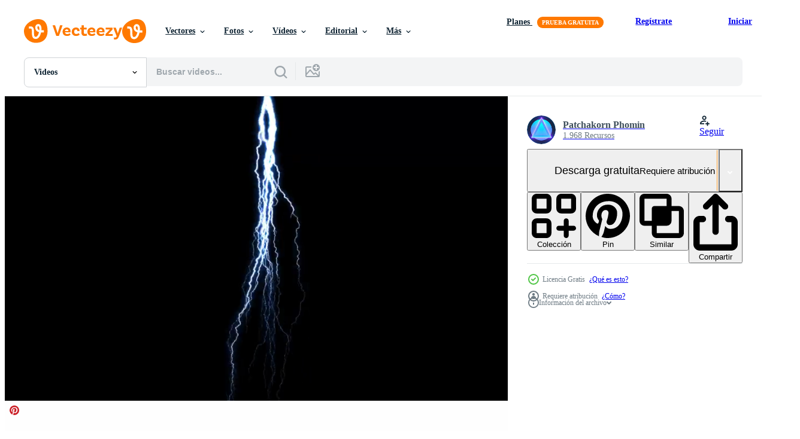

--- FILE ---
content_type: text/html; charset=utf-8
request_url: https://es.vecteezy.com/resources/12001979/show_related_grids_async_content
body_size: 14695
content:
<turbo-frame id="show-related-resources">
    <div data-conversions-category="Los usuarios también vieron">
      <h2 class="ez-resource-related__header">
        Los usuarios también vieron
      </h2>

      <ul class="ez-resource-grid ez-resource-grid--main-grid  is-hidden" id="false" data-controller="grid contributor-info video-preview" data-grid-track-truncation-value="false" data-max-rows="50" data-row-height="240" data-instant-grid="false" data-truncate-results="false" data-testid="also-viewed-resources" data-labels="free" style="--free: &#39;Gratis&#39;;">

  <li class="ez-resource-grid__item ez-resource-thumb ez-resource-thumb--video" data-controller="grid-item-decorator" data-position="{{position}}" data-item-id="10397885" data-pro="false" data-grid-target="gridItem" data-video-preview-target="preview" data-video-url="https://static.vecteezy.com/system/resources/previews/010/397/885/mp4/blue-lightning-thunder-isolated-on-black-background-free-video.mp4" data-w="356" data-h="200" data-grid-item-decorator-free-label-value="Gratis" data-action="mouseenter-&gt;grid-item-decorator#hoverThumb:once" data-grid-item-decorator-item-pro-param="Free" data-grid-item-decorator-resource-id-param="10397885" data-grid-item-decorator-content-type-param="Content-video" data-grid-item-decorator-pinterest-url-param="https://es.vecteezy.com/video/10397885-rayo-azul-trueno-aislado-sobre-fondo-negro" data-grid-item-decorator-seo-page-description-param="trueno relámpago azul aislado sobre fondo negro." data-grid-item-decorator-user-id-param="1745892" data-grid-item-decorator-user-display-name-param="Patchakorn Phomin" data-grid-item-decorator-avatar-src-param="https://static.vecteezy.com/system/user/avatar/1745892/medium_Comp_1_00000.jpg" data-grid-item-decorator-uploads-path-param="/miembros/notjungcg/uploads">

  <script type="application/ld+json" id="media_schema">
  {"@context":"https://schema.org","@type":"VideoObject","name":"trueno relámpago azul aislado sobre fondo negro.","uploadDate":"2022-08-16T04:51:32-05:00","thumbnailUrl":"https://static.vecteezy.com/system/resources/thumbnails/010/397/885/small_2x/blue-lightning-thunder-isolated-on-black-background-free-video.jpg","contentUrl":"https://static.vecteezy.com/system/resources/previews/010/397/885/mp4/blue-lightning-thunder-isolated-on-black-background-free-video.mp4","sourceOrganization":"Vecteezy","license":"https://support.vecteezy.com/es/nuevas-licencias-de-vecteezy-ByHivesvt","acquireLicensePage":"https://es.vecteezy.com/video/10397885-rayo-azul-trueno-aislado-sobre-fondo-negro","creator":{"@type":"Person","name":"Patchakorn Phomin"},"copyrightNotice":"Patchakorn Phomin","creditText":"Vecteezy"}
</script>


<a href="/video/10397885-rayo-azul-trueno-aislado-sobre-fondo-negro" class="ez-resource-thumb__link" title="trueno relámpago azul aislado sobre fondo negro." style="--height: 200; --width: 356; " data-action="click-&gt;grid#trackResourceClick mouseenter-&gt;grid#trackResourceHover" data-content-type="video" data-controller="ez-hover-intent" data-previews-srcs="[&quot;https://static.vecteezy.com/system/resources/previews/010/397/885/mp4/blue-lightning-thunder-isolated-on-black-background-free-video.mp4&quot;]" data-pro="false" data-resource-id="10397885" data-video-preview-target="videoWrap" data-grid-item-decorator-target="link">
    <img src="https://static.vecteezy.com/system/resources/thumbnails/010/397/885/small/blue-lightning-thunder-isolated-on-black-background-free-video.jpg" srcset="https://static.vecteezy.com/system/resources/thumbnails/010/397/885/small_2x/blue-lightning-thunder-isolated-on-black-background-free-video.jpg 2x, https://static.vecteezy.com/system/resources/thumbnails/010/397/885/small/blue-lightning-thunder-isolated-on-black-background-free-video.jpg 1x" class="ez-resource-thumb__img" loading="lazy" decoding="async" width="356" height="200" alt="trueno relámpago azul aislado sobre fondo negro. video">

</a>

  <div class="ez-resource-thumb__label-wrap"></div>
  

  <div class="ez-resource-thumb__hover-state"></div>
</li><li class="ez-resource-grid__item ez-resource-thumb ez-resource-thumb--video ez-resource-thumb--pro" data-controller="grid-item-decorator" data-position="{{position}}" data-item-id="20539124" data-pro="true" data-grid-target="gridItem" data-video-preview-target="preview" data-video-url="https://static.vecteezy.com/system/resources/previews/020/539/124/mp4/blue-glow-thunder-animation-background-effect-video.mp4" data-w="356" data-h="200" data-grid-item-decorator-free-label-value="Gratis" data-action="mouseenter-&gt;grid-item-decorator#hoverThumb:once" data-grid-item-decorator-item-pro-param="Pro" data-grid-item-decorator-resource-id-param="20539124" data-grid-item-decorator-content-type-param="Content-video" data-grid-item-decorator-pinterest-url-param="https://es.vecteezy.com/video/20539124-azul-resplandor-trueno-animacion-antecedentes-efecto" data-grid-item-decorator-seo-page-description-param="azul resplandor trueno animación antecedentes efecto" data-grid-item-decorator-user-id-param="5203444" data-grid-item-decorator-user-display-name-param="TIAM SEONG YEW" data-grid-item-decorator-avatar-src-param="https://static.vecteezy.com/system/user/avatar/5203444/medium_DSC_0872_resize.jpg" data-grid-item-decorator-uploads-path-param="/miembros/forevertsyew942016/uploads">

  <script type="application/ld+json" id="media_schema">
  {"@context":"https://schema.org","@type":"VideoObject","name":"azul resplandor trueno animación antecedentes efecto","uploadDate":"2023-02-28T09:58:53-06:00","thumbnailUrl":"https://static.vecteezy.com/system/resources/thumbnails/020/539/124/small_2x/blue-glow-thunder-animation-background-effect-video.jpg","contentUrl":"https://static.vecteezy.com/system/resources/previews/020/539/124/mp4/blue-glow-thunder-animation-background-effect-video.mp4","sourceOrganization":"Vecteezy","license":"https://support.vecteezy.com/es/nuevas-licencias-de-vecteezy-ByHivesvt","acquireLicensePage":"https://es.vecteezy.com/video/20539124-azul-resplandor-trueno-animacion-antecedentes-efecto","creator":{"@type":"Person","name":"TIAM SEONG YEW"},"copyrightNotice":"TIAM SEONG YEW","creditText":"Vecteezy"}
</script>


<a href="/video/20539124-azul-resplandor-trueno-animacion-antecedentes-efecto" class="ez-resource-thumb__link" title="azul resplandor trueno animación antecedentes efecto" style="--height: 200; --width: 356; " data-action="click-&gt;grid#trackResourceClick mouseenter-&gt;grid#trackResourceHover" data-content-type="video" data-controller="ez-hover-intent" data-previews-srcs="[&quot;https://static.vecteezy.com/system/resources/previews/020/539/124/mp4/blue-glow-thunder-animation-background-effect-video.mp4&quot;]" data-pro="true" data-resource-id="20539124" data-video-preview-target="videoWrap" data-grid-item-decorator-target="link">
    <img src="https://static.vecteezy.com/system/resources/thumbnails/020/539/124/small/blue-glow-thunder-animation-background-effect-video.jpg" srcset="https://static.vecteezy.com/system/resources/thumbnails/020/539/124/small_2x/blue-glow-thunder-animation-background-effect-video.jpg 2x, https://static.vecteezy.com/system/resources/thumbnails/020/539/124/small/blue-glow-thunder-animation-background-effect-video.jpg 1x" class="ez-resource-thumb__img" loading="lazy" decoding="async" width="356" height="200" alt="azul resplandor trueno animación antecedentes efecto video">

</a>

  <div class="ez-resource-thumb__label-wrap"></div>
  

  <div class="ez-resource-thumb__hover-state"></div>
</li><li class="ez-resource-grid__item ez-resource-thumb ez-resource-thumb--video ez-resource-thumb--pro" data-controller="grid-item-decorator" data-position="{{position}}" data-item-id="7620057" data-pro="true" data-grid-target="gridItem" data-video-preview-target="preview" data-video-url="https://static.vecteezy.com/system/resources/previews/007/620/057/mp4/lightning-and-abstract-thunderstorm-digital-rendering-video.mp4" data-w="356" data-h="200" data-grid-item-decorator-free-label-value="Gratis" data-action="mouseenter-&gt;grid-item-decorator#hoverThumb:once" data-grid-item-decorator-item-pro-param="Pro" data-grid-item-decorator-resource-id-param="7620057" data-grid-item-decorator-content-type-param="Content-video" data-grid-item-decorator-pinterest-url-param="https://es.vecteezy.com/video/7620057-rayo-y-tormenta-abstracta-representacion-digital" data-grid-item-decorator-seo-page-description-param="Representación digital de relámpagos y tormentas eléctricas abstractas" data-grid-item-decorator-user-id-param="7125274" data-grid-item-decorator-user-display-name-param="Tansy Media" data-grid-item-decorator-avatar-src-param="https://static.vecteezy.com/system/user/avatar/7125274/medium_Screenshot_2022-05-05_13.25.55.jpg" data-grid-item-decorator-uploads-path-param="/miembros/tansy_media/uploads">

  <script type="application/ld+json" id="media_schema">
  {"@context":"https://schema.org","@type":"VideoObject","name":"Representación digital de relámpagos y tormentas eléctricas abstractas","uploadDate":"2022-05-12T07:35:23-05:00","thumbnailUrl":"https://static.vecteezy.com/system/resources/thumbnails/007/620/057/small_2x/lightning-and-abstract-thunderstorm-digital-rendering-video.jpg","contentUrl":"https://static.vecteezy.com/system/resources/previews/007/620/057/mp4/lightning-and-abstract-thunderstorm-digital-rendering-video.mp4","sourceOrganization":"Vecteezy","license":"https://support.vecteezy.com/es/nuevas-licencias-de-vecteezy-ByHivesvt","acquireLicensePage":"https://es.vecteezy.com/video/7620057-rayo-y-tormenta-abstracta-representacion-digital","creator":{"@type":"Person","name":"Tansy Media"},"copyrightNotice":"Tansy Media","creditText":"Vecteezy"}
</script>


<a href="/video/7620057-rayo-y-tormenta-abstracta-representacion-digital" class="ez-resource-thumb__link" title="Representación digital de relámpagos y tormentas eléctricas abstractas" style="--height: 200; --width: 356; " data-action="click-&gt;grid#trackResourceClick mouseenter-&gt;grid#trackResourceHover" data-content-type="video" data-controller="ez-hover-intent" data-previews-srcs="[&quot;https://static.vecteezy.com/system/resources/previews/007/620/057/mp4/lightning-and-abstract-thunderstorm-digital-rendering-video.mp4&quot;]" data-pro="true" data-resource-id="7620057" data-video-preview-target="videoWrap" data-grid-item-decorator-target="link">
    <img src="https://static.vecteezy.com/system/resources/thumbnails/007/620/057/small/lightning-and-abstract-thunderstorm-digital-rendering-video.jpg" srcset="https://static.vecteezy.com/system/resources/thumbnails/007/620/057/small_2x/lightning-and-abstract-thunderstorm-digital-rendering-video.jpg 2x, https://static.vecteezy.com/system/resources/thumbnails/007/620/057/small/lightning-and-abstract-thunderstorm-digital-rendering-video.jpg 1x" class="ez-resource-thumb__img" loading="lazy" decoding="async" width="356" height="200" alt="Representación digital de relámpagos y tormentas eléctricas abstractas video">

</a>

  <div class="ez-resource-thumb__label-wrap"></div>
  

  <div class="ez-resource-thumb__hover-state"></div>
</li><li class="ez-resource-grid__item ez-resource-thumb ez-resource-thumb--video ez-resource-thumb--pro" data-controller="grid-item-decorator" data-position="{{position}}" data-item-id="7620058" data-pro="true" data-grid-target="gridItem" data-video-preview-target="preview" data-video-url="https://static.vecteezy.com/system/resources/previews/007/620/058/mp4/digital-rendering-lighting-strike-electric-charge-video.mp4" data-w="356" data-h="200" data-grid-item-decorator-free-label-value="Gratis" data-action="mouseenter-&gt;grid-item-decorator#hoverThumb:once" data-grid-item-decorator-item-pro-param="Pro" data-grid-item-decorator-resource-id-param="7620058" data-grid-item-decorator-content-type-param="Content-video" data-grid-item-decorator-pinterest-url-param="https://es.vecteezy.com/video/7620058-renderizado-digital-iluminacion-huelga-carga-electrica-video" data-grid-item-decorator-seo-page-description-param="video de carga eléctrica de huelga de iluminación de renderizado digital" data-grid-item-decorator-user-id-param="7125274" data-grid-item-decorator-user-display-name-param="Tansy Media" data-grid-item-decorator-avatar-src-param="https://static.vecteezy.com/system/user/avatar/7125274/medium_Screenshot_2022-05-05_13.25.55.jpg" data-grid-item-decorator-uploads-path-param="/miembros/tansy_media/uploads">

  <script type="application/ld+json" id="media_schema">
  {"@context":"https://schema.org","@type":"VideoObject","name":"video de carga eléctrica de huelga de iluminación de renderizado digital","uploadDate":"2022-05-12T07:35:23-05:00","thumbnailUrl":"https://static.vecteezy.com/system/resources/thumbnails/007/620/058/small_2x/digital-rendering-lighting-strike-electric-charge-video.jpg","contentUrl":"https://static.vecteezy.com/system/resources/previews/007/620/058/mp4/digital-rendering-lighting-strike-electric-charge-video.mp4","sourceOrganization":"Vecteezy","license":"https://support.vecteezy.com/es/nuevas-licencias-de-vecteezy-ByHivesvt","acquireLicensePage":"https://es.vecteezy.com/video/7620058-renderizado-digital-iluminacion-huelga-carga-electrica-video","creator":{"@type":"Person","name":"Tansy Media"},"copyrightNotice":"Tansy Media","creditText":"Vecteezy"}
</script>


<a href="/video/7620058-renderizado-digital-iluminacion-huelga-carga-electrica-video" class="ez-resource-thumb__link" title="video de carga eléctrica de huelga de iluminación de renderizado digital" style="--height: 200; --width: 356; " data-action="click-&gt;grid#trackResourceClick mouseenter-&gt;grid#trackResourceHover" data-content-type="video" data-controller="ez-hover-intent" data-previews-srcs="[&quot;https://static.vecteezy.com/system/resources/previews/007/620/058/mp4/digital-rendering-lighting-strike-electric-charge-video.mp4&quot;]" data-pro="true" data-resource-id="7620058" data-video-preview-target="videoWrap" data-grid-item-decorator-target="link">
    <img src="https://static.vecteezy.com/system/resources/thumbnails/007/620/058/small/digital-rendering-lighting-strike-electric-charge-video.jpg" srcset="https://static.vecteezy.com/system/resources/thumbnails/007/620/058/small_2x/digital-rendering-lighting-strike-electric-charge-video.jpg 2x, https://static.vecteezy.com/system/resources/thumbnails/007/620/058/small/digital-rendering-lighting-strike-electric-charge-video.jpg 1x" class="ez-resource-thumb__img" loading="lazy" decoding="async" width="356" height="200" alt="video de carga eléctrica de huelga de iluminación de renderizado digital">

</a>

  <div class="ez-resource-thumb__label-wrap"></div>
  

  <div class="ez-resource-thumb__hover-state"></div>
</li><li class="ez-resource-grid__item ez-resource-thumb ez-resource-thumb--video" data-controller="grid-item-decorator" data-position="{{position}}" data-item-id="10397884" data-pro="false" data-grid-target="gridItem" data-video-preview-target="preview" data-video-url="https://static.vecteezy.com/system/resources/previews/010/397/884/mp4/blue-lightning-thunder-isolated-on-black-background-free-video.mp4" data-w="356" data-h="200" data-grid-item-decorator-free-label-value="Gratis" data-action="mouseenter-&gt;grid-item-decorator#hoverThumb:once" data-grid-item-decorator-item-pro-param="Free" data-grid-item-decorator-resource-id-param="10397884" data-grid-item-decorator-content-type-param="Content-video" data-grid-item-decorator-pinterest-url-param="https://es.vecteezy.com/video/10397884-rayo-azul-trueno-aislado-sobre-fondo-negro" data-grid-item-decorator-seo-page-description-param="trueno relámpago azul aislado sobre fondo negro." data-grid-item-decorator-user-id-param="1745892" data-grid-item-decorator-user-display-name-param="Patchakorn Phomin" data-grid-item-decorator-avatar-src-param="https://static.vecteezy.com/system/user/avatar/1745892/medium_Comp_1_00000.jpg" data-grid-item-decorator-uploads-path-param="/miembros/notjungcg/uploads">

  <script type="application/ld+json" id="media_schema">
  {"@context":"https://schema.org","@type":"VideoObject","name":"trueno relámpago azul aislado sobre fondo negro.","uploadDate":"2022-08-16T04:51:31-05:00","thumbnailUrl":"https://static.vecteezy.com/system/resources/thumbnails/010/397/884/small_2x/blue-lightning-thunder-isolated-on-black-background-free-video.jpg","contentUrl":"https://static.vecteezy.com/system/resources/previews/010/397/884/mp4/blue-lightning-thunder-isolated-on-black-background-free-video.mp4","sourceOrganization":"Vecteezy","license":"https://support.vecteezy.com/es/nuevas-licencias-de-vecteezy-ByHivesvt","acquireLicensePage":"https://es.vecteezy.com/video/10397884-rayo-azul-trueno-aislado-sobre-fondo-negro","creator":{"@type":"Person","name":"Patchakorn Phomin"},"copyrightNotice":"Patchakorn Phomin","creditText":"Vecteezy"}
</script>


<a href="/video/10397884-rayo-azul-trueno-aislado-sobre-fondo-negro" class="ez-resource-thumb__link" title="trueno relámpago azul aislado sobre fondo negro." style="--height: 200; --width: 356; " data-action="click-&gt;grid#trackResourceClick mouseenter-&gt;grid#trackResourceHover" data-content-type="video" data-controller="ez-hover-intent" data-previews-srcs="[&quot;https://static.vecteezy.com/system/resources/previews/010/397/884/mp4/blue-lightning-thunder-isolated-on-black-background-free-video.mp4&quot;]" data-pro="false" data-resource-id="10397884" data-video-preview-target="videoWrap" data-grid-item-decorator-target="link">
    <img src="https://static.vecteezy.com/system/resources/thumbnails/010/397/884/small/blue-lightning-thunder-isolated-on-black-background-free-video.jpg" srcset="https://static.vecteezy.com/system/resources/thumbnails/010/397/884/small_2x/blue-lightning-thunder-isolated-on-black-background-free-video.jpg 2x, https://static.vecteezy.com/system/resources/thumbnails/010/397/884/small/blue-lightning-thunder-isolated-on-black-background-free-video.jpg 1x" class="ez-resource-thumb__img" loading="lazy" decoding="async" width="356" height="200" alt="trueno relámpago azul aislado sobre fondo negro. video">

</a>

  <div class="ez-resource-thumb__label-wrap"></div>
  

  <div class="ez-resource-thumb__hover-state"></div>
</li><li class="ez-resource-grid__item ez-resource-thumb ez-resource-thumb--video ez-resource-thumb--pro" data-controller="grid-item-decorator" data-position="{{position}}" data-item-id="2470996" data-pro="true" data-grid-target="gridItem" data-video-preview-target="preview" data-video-url="https://static.vecteezy.com/system/resources/previews/002/470/996/mp4/lightning-strikes-4k-stunning-lightning-in-storm-and-clouds-3d-seamless-loop-4k-animation-alpha-channel-lightning-in-the-dark-night-sky-in-summer-the-sky-storms-with-lightning-and-thunder-video.mp4" data-w="622" data-h="350" data-grid-item-decorator-free-label-value="Gratis" data-action="mouseenter-&gt;grid-item-decorator#hoverThumb:once" data-grid-item-decorator-item-pro-param="Pro" data-grid-item-decorator-resource-id-param="2470996" data-grid-item-decorator-content-type-param="Content-video" data-grid-item-decorator-pinterest-url-param="https://es.vecteezy.com/video/[base64]" data-grid-item-decorator-seo-page-description-param="relámpagos 4k impresionante relámpago en tormenta y nubes 3d bucle sin interrupción 4k animación canal alfa relámpago en el oscuro cielo nocturno en verano el cielo tormenta con relámpagos y truenos" data-grid-item-decorator-user-id-param="4020149" data-grid-item-decorator-user-display-name-param="Srinivasan J" data-grid-item-decorator-avatar-src-param="https://static.vecteezy.com/system/user/avatar/4020149/medium_2017-10-24-19-15-23-104.jpg" data-grid-item-decorator-uploads-path-param="/miembros/srinivasansri5560864843/uploads">

  <script type="application/ld+json" id="media_schema">
  {"@context":"https://schema.org","@type":"VideoObject","name":"relámpagos 4k impresionante relámpago en tormenta y nubes 3d bucle sin interrupción 4k animación canal alfa relámpago en el oscuro cielo nocturno en verano el cielo tormenta con relámpagos y truenos","uploadDate":"2021-05-21T12:25:12-05:00","thumbnailUrl":"https://static.vecteezy.com/system/resources/thumbnails/002/470/996/small_2x/lightning-strikes-4k-stunning-lightning-in-storm-and-clouds-3d-seamless-loop-4k-animation-alpha-channel-lightning-in-the-dark-night-sky-in-summer-the-sky-storms-with-lightning-and-thunder-video.jpg","contentUrl":"https://static.vecteezy.com/system/resources/previews/002/470/996/mp4/lightning-strikes-4k-stunning-lightning-in-storm-and-clouds-3d-seamless-loop-4k-animation-alpha-channel-lightning-in-the-dark-night-sky-in-summer-the-sky-storms-with-lightning-and-thunder-video.mp4","sourceOrganization":"Vecteezy","license":"https://support.vecteezy.com/es/nuevas-licencias-de-vecteezy-ByHivesvt","acquireLicensePage":"https://es.vecteezy.com/video/[base64]","creator":{"@type":"Person","name":"Srinivasan J"},"copyrightNotice":"Srinivasan J","creditText":"Vecteezy"}
</script>


<a href="/video/[base64]" class="ez-resource-thumb__link" title="relámpagos 4k impresionante relámpago en tormenta y nubes 3d bucle sin interrupción 4k animación canal alfa relámpago en el oscuro cielo nocturno en verano el cielo tormenta con relámpagos y truenos" style="--height: 350; --width: 622; " data-action="click-&gt;grid#trackResourceClick mouseenter-&gt;grid#trackResourceHover" data-content-type="video" data-controller="ez-hover-intent" data-previews-srcs="[&quot;https://static.vecteezy.com/system/resources/previews/002/470/996/mp4/lightning-strikes-4k-stunning-lightning-in-storm-and-clouds-3d-seamless-loop-4k-animation-alpha-channel-lightning-in-the-dark-night-sky-in-summer-the-sky-storms-with-lightning-and-thunder-video.mp4&quot;]" data-pro="true" data-resource-id="2470996" data-video-preview-target="videoWrap" data-grid-item-decorator-target="link">
    <img src="https://static.vecteezy.com/system/resources/thumbnails/002/470/996/small/lightning-strikes-4k-stunning-lightning-in-storm-and-clouds-3d-seamless-loop-4k-animation-alpha-channel-lightning-in-the-dark-night-sky-in-summer-the-sky-storms-with-lightning-and-thunder-video.jpg" srcset="https://static.vecteezy.com/system/resources/thumbnails/002/470/996/small_2x/lightning-strikes-4k-stunning-lightning-in-storm-and-clouds-3d-seamless-loop-4k-animation-alpha-channel-lightning-in-the-dark-night-sky-in-summer-the-sky-storms-with-lightning-and-thunder-video.jpg 2x, https://static.vecteezy.com/system/resources/thumbnails/002/470/996/small/lightning-strikes-4k-stunning-lightning-in-storm-and-clouds-3d-seamless-loop-4k-animation-alpha-channel-lightning-in-the-dark-night-sky-in-summer-the-sky-storms-with-lightning-and-thunder-video.jpg 1x" class="ez-resource-thumb__img" loading="lazy" decoding="async" width="622" height="350" alt="relámpagos 4k impresionante relámpago en tormenta y nubes 3d bucle sin interrupción 4k animación canal alfa relámpago en el oscuro cielo nocturno en verano el cielo tormenta con relámpagos y truenos video">

</a>

  <div class="ez-resource-thumb__label-wrap"></div>
  

  <div class="ez-resource-thumb__hover-state"></div>
</li><li class="ez-resource-grid__item ez-resource-thumb ez-resource-thumb--video" data-controller="grid-item-decorator" data-position="{{position}}" data-item-id="1623182" data-pro="false" data-grid-target="gridItem" data-video-preview-target="preview" data-video-url="https://static.vecteezy.com/system/resources/previews/001/623/182/mp4/animated-lightning-storm-background-free-video.mp4" data-w="622" data-h="350" data-grid-item-decorator-free-label-value="Gratis" data-action="mouseenter-&gt;grid-item-decorator#hoverThumb:once" data-grid-item-decorator-item-pro-param="Free" data-grid-item-decorator-resource-id-param="1623182" data-grid-item-decorator-content-type-param="Content-video" data-grid-item-decorator-pinterest-url-param="https://es.vecteezy.com/video/1623182-fondo-animado-tormenta-relampago" data-grid-item-decorator-seo-page-description-param="fondo animado de tormenta eléctrica" data-grid-item-decorator-user-id-param="2703325" data-grid-item-decorator-user-display-name-param="nature and more" data-grid-item-decorator-avatar-src-param="https://static.vecteezy.com/system/user/avatar/2703325/medium_vecteezy_00000.jpg" data-grid-item-decorator-uploads-path-param="/miembros/nature_and_more/uploads">

  <script type="application/ld+json" id="media_schema">
  {"@context":"https://schema.org","@type":"VideoObject","name":"fondo animado de tormenta eléctrica","uploadDate":"2020-12-02T12:20:03-06:00","thumbnailUrl":"https://static.vecteezy.com/system/resources/thumbnails/001/623/182/small_2x/animated-lightning-storm-background-free-video.jpg","contentUrl":"https://static.vecteezy.com/system/resources/previews/001/623/182/mp4/animated-lightning-storm-background-free-video.mp4","sourceOrganization":"Vecteezy","license":"https://support.vecteezy.com/es/nuevas-licencias-de-vecteezy-ByHivesvt","acquireLicensePage":"https://es.vecteezy.com/video/1623182-fondo-animado-tormenta-relampago","creator":{"@type":"Person","name":"nature and more"},"copyrightNotice":"nature and more","creditText":"Vecteezy"}
</script>


<a href="/video/1623182-fondo-animado-tormenta-relampago" class="ez-resource-thumb__link" title="fondo animado de tormenta eléctrica" style="--height: 350; --width: 622; " data-action="click-&gt;grid#trackResourceClick mouseenter-&gt;grid#trackResourceHover" data-content-type="video" data-controller="ez-hover-intent" data-previews-srcs="[&quot;https://static.vecteezy.com/system/resources/previews/001/623/182/mp4/animated-lightning-storm-background-free-video.mp4&quot;]" data-pro="false" data-resource-id="1623182" data-video-preview-target="videoWrap" data-grid-item-decorator-target="link">
    <img src="https://static.vecteezy.com/system/resources/thumbnails/001/623/182/small/animated-lightning-storm-background-free-video.jpg" srcset="https://static.vecteezy.com/system/resources/thumbnails/001/623/182/small_2x/animated-lightning-storm-background-free-video.jpg 2x, https://static.vecteezy.com/system/resources/thumbnails/001/623/182/small/animated-lightning-storm-background-free-video.jpg 1x" class="ez-resource-thumb__img" loading="lazy" decoding="async" width="622" height="350" alt="fondo animado de tormenta eléctrica video">

</a>

  <div class="ez-resource-thumb__label-wrap"></div>
  

  <div class="ez-resource-thumb__hover-state"></div>
</li><li class="ez-resource-grid__item ez-resource-thumb ez-resource-thumb--video" data-controller="grid-item-decorator" data-position="{{position}}" data-item-id="1625787" data-pro="false" data-grid-target="gridItem" data-video-preview-target="preview" data-video-url="https://static.vecteezy.com/system/resources/previews/001/625/787/mp4/lightning-storm-animation-background-free-video.mp4" data-w="622" data-h="350" data-grid-item-decorator-free-label-value="Gratis" data-action="mouseenter-&gt;grid-item-decorator#hoverThumb:once" data-grid-item-decorator-item-pro-param="Free" data-grid-item-decorator-resource-id-param="1625787" data-grid-item-decorator-content-type-param="Content-video" data-grid-item-decorator-pinterest-url-param="https://es.vecteezy.com/video/1625787-relampago-tormenta-animacion-fondo" data-grid-item-decorator-seo-page-description-param="fondo de animación de tormenta eléctrica" data-grid-item-decorator-user-id-param="2703325" data-grid-item-decorator-user-display-name-param="nature and more" data-grid-item-decorator-avatar-src-param="https://static.vecteezy.com/system/user/avatar/2703325/medium_vecteezy_00000.jpg" data-grid-item-decorator-uploads-path-param="/miembros/nature_and_more/uploads">

  <script type="application/ld+json" id="media_schema">
  {"@context":"https://schema.org","@type":"VideoObject","name":"fondo de animación de tormenta eléctrica","uploadDate":"2020-12-02T21:09:42-06:00","thumbnailUrl":"https://static.vecteezy.com/system/resources/thumbnails/001/625/787/small_2x/lightning-storm-animation-background-free-video.jpg","contentUrl":"https://static.vecteezy.com/system/resources/previews/001/625/787/mp4/lightning-storm-animation-background-free-video.mp4","sourceOrganization":"Vecteezy","license":"https://support.vecteezy.com/es/nuevas-licencias-de-vecteezy-ByHivesvt","acquireLicensePage":"https://es.vecteezy.com/video/1625787-relampago-tormenta-animacion-fondo","creator":{"@type":"Person","name":"nature and more"},"copyrightNotice":"nature and more","creditText":"Vecteezy"}
</script>


<a href="/video/1625787-relampago-tormenta-animacion-fondo" class="ez-resource-thumb__link" title="fondo de animación de tormenta eléctrica" style="--height: 350; --width: 622; " data-action="click-&gt;grid#trackResourceClick mouseenter-&gt;grid#trackResourceHover" data-content-type="video" data-controller="ez-hover-intent" data-previews-srcs="[&quot;https://static.vecteezy.com/system/resources/previews/001/625/787/mp4/lightning-storm-animation-background-free-video.mp4&quot;]" data-pro="false" data-resource-id="1625787" data-video-preview-target="videoWrap" data-grid-item-decorator-target="link">
    <img src="https://static.vecteezy.com/system/resources/thumbnails/001/625/787/small/lightning-storm-animation-background-free-video.jpg" srcset="https://static.vecteezy.com/system/resources/thumbnails/001/625/787/small_2x/lightning-storm-animation-background-free-video.jpg 2x, https://static.vecteezy.com/system/resources/thumbnails/001/625/787/small/lightning-storm-animation-background-free-video.jpg 1x" class="ez-resource-thumb__img" loading="lazy" decoding="async" width="622" height="350" alt="fondo de animación de tormenta eléctrica video">

</a>

  <div class="ez-resource-thumb__label-wrap"></div>
  

  <div class="ez-resource-thumb__hover-state"></div>
</li><li class="ez-resource-grid__item ez-resource-thumb ez-resource-thumb--video" data-controller="grid-item-decorator" data-position="{{position}}" data-item-id="10887767" data-pro="false" data-grid-target="gridItem" data-video-preview-target="preview" data-video-url="https://static.vecteezy.com/system/resources/previews/010/887/767/mp4/blue-lightning-thunder-on-black-background-free-video.mp4" data-w="356" data-h="200" data-grid-item-decorator-free-label-value="Gratis" data-action="mouseenter-&gt;grid-item-decorator#hoverThumb:once" data-grid-item-decorator-item-pro-param="Free" data-grid-item-decorator-resource-id-param="10887767" data-grid-item-decorator-content-type-param="Content-video" data-grid-item-decorator-pinterest-url-param="https://es.vecteezy.com/video/10887767-trueno-relampago-azul-sobre-fondo-negro" data-grid-item-decorator-seo-page-description-param="trueno relámpago azul sobre fondo negro." data-grid-item-decorator-user-id-param="1745892" data-grid-item-decorator-user-display-name-param="Patchakorn Phomin" data-grid-item-decorator-avatar-src-param="https://static.vecteezy.com/system/user/avatar/1745892/medium_Comp_1_00000.jpg" data-grid-item-decorator-uploads-path-param="/miembros/notjungcg/uploads">

  <script type="application/ld+json" id="media_schema">
  {"@context":"https://schema.org","@type":"VideoObject","name":"trueno relámpago azul sobre fondo negro.","uploadDate":"2022-08-26T07:25:54-05:00","thumbnailUrl":"https://static.vecteezy.com/system/resources/thumbnails/010/887/767/small_2x/blue-lightning-thunder-on-black-background-free-video.jpg","contentUrl":"https://static.vecteezy.com/system/resources/previews/010/887/767/mp4/blue-lightning-thunder-on-black-background-free-video.mp4","sourceOrganization":"Vecteezy","license":"https://support.vecteezy.com/es/nuevas-licencias-de-vecteezy-ByHivesvt","acquireLicensePage":"https://es.vecteezy.com/video/10887767-trueno-relampago-azul-sobre-fondo-negro","creator":{"@type":"Person","name":"Patchakorn Phomin"},"copyrightNotice":"Patchakorn Phomin","creditText":"Vecteezy"}
</script>


<a href="/video/10887767-trueno-relampago-azul-sobre-fondo-negro" class="ez-resource-thumb__link" title="trueno relámpago azul sobre fondo negro." style="--height: 200; --width: 356; " data-action="click-&gt;grid#trackResourceClick mouseenter-&gt;grid#trackResourceHover" data-content-type="video" data-controller="ez-hover-intent" data-previews-srcs="[&quot;https://static.vecteezy.com/system/resources/previews/010/887/767/mp4/blue-lightning-thunder-on-black-background-free-video.mp4&quot;]" data-pro="false" data-resource-id="10887767" data-video-preview-target="videoWrap" data-grid-item-decorator-target="link">
    <img src="https://static.vecteezy.com/system/resources/thumbnails/010/887/767/small/blue-lightning-thunder-on-black-background-free-video.jpg" srcset="https://static.vecteezy.com/system/resources/thumbnails/010/887/767/small_2x/blue-lightning-thunder-on-black-background-free-video.jpg 2x, https://static.vecteezy.com/system/resources/thumbnails/010/887/767/small/blue-lightning-thunder-on-black-background-free-video.jpg 1x" class="ez-resource-thumb__img" loading="lazy" decoding="async" width="356" height="200" alt="trueno relámpago azul sobre fondo negro. video">

</a>

  <div class="ez-resource-thumb__label-wrap"></div>
  

  <div class="ez-resource-thumb__hover-state"></div>
</li><li class="ez-resource-grid__item ez-resource-thumb ez-resource-thumb--video ez-resource-thumb--pro" data-controller="grid-item-decorator" data-position="{{position}}" data-item-id="7620055" data-pro="true" data-grid-target="gridItem" data-video-preview-target="preview" data-video-url="https://static.vecteezy.com/system/resources/previews/007/620/055/mp4/digital-rendering-lighting-strike-electric-charge-video.mp4" data-w="356" data-h="200" data-grid-item-decorator-free-label-value="Gratis" data-action="mouseenter-&gt;grid-item-decorator#hoverThumb:once" data-grid-item-decorator-item-pro-param="Pro" data-grid-item-decorator-resource-id-param="7620055" data-grid-item-decorator-content-type-param="Content-video" data-grid-item-decorator-pinterest-url-param="https://es.vecteezy.com/video/7620055-renderizado-digital-iluminacion-huelga-carga-electrica-video" data-grid-item-decorator-seo-page-description-param="video de carga eléctrica de huelga de iluminación de renderizado digital" data-grid-item-decorator-user-id-param="7125274" data-grid-item-decorator-user-display-name-param="Tansy Media" data-grid-item-decorator-avatar-src-param="https://static.vecteezy.com/system/user/avatar/7125274/medium_Screenshot_2022-05-05_13.25.55.jpg" data-grid-item-decorator-uploads-path-param="/miembros/tansy_media/uploads">

  <script type="application/ld+json" id="media_schema">
  {"@context":"https://schema.org","@type":"VideoObject","name":"video de carga eléctrica de huelga de iluminación de renderizado digital","uploadDate":"2022-05-12T07:35:16-05:00","thumbnailUrl":"https://static.vecteezy.com/system/resources/thumbnails/007/620/055/small_2x/digital-rendering-lighting-strike-electric-charge-video.jpg","contentUrl":"https://static.vecteezy.com/system/resources/previews/007/620/055/mp4/digital-rendering-lighting-strike-electric-charge-video.mp4","sourceOrganization":"Vecteezy","license":"https://support.vecteezy.com/es/nuevas-licencias-de-vecteezy-ByHivesvt","acquireLicensePage":"https://es.vecteezy.com/video/7620055-renderizado-digital-iluminacion-huelga-carga-electrica-video","creator":{"@type":"Person","name":"Tansy Media"},"copyrightNotice":"Tansy Media","creditText":"Vecteezy"}
</script>


<a href="/video/7620055-renderizado-digital-iluminacion-huelga-carga-electrica-video" class="ez-resource-thumb__link" title="video de carga eléctrica de huelga de iluminación de renderizado digital" style="--height: 200; --width: 356; " data-action="click-&gt;grid#trackResourceClick mouseenter-&gt;grid#trackResourceHover" data-content-type="video" data-controller="ez-hover-intent" data-previews-srcs="[&quot;https://static.vecteezy.com/system/resources/previews/007/620/055/mp4/digital-rendering-lighting-strike-electric-charge-video.mp4&quot;]" data-pro="true" data-resource-id="7620055" data-video-preview-target="videoWrap" data-grid-item-decorator-target="link">
    <img src="https://static.vecteezy.com/system/resources/thumbnails/007/620/055/small/digital-rendering-lighting-strike-electric-charge-video.jpg" srcset="https://static.vecteezy.com/system/resources/thumbnails/007/620/055/small_2x/digital-rendering-lighting-strike-electric-charge-video.jpg 2x, https://static.vecteezy.com/system/resources/thumbnails/007/620/055/small/digital-rendering-lighting-strike-electric-charge-video.jpg 1x" class="ez-resource-thumb__img" loading="lazy" decoding="async" width="356" height="200" alt="video de carga eléctrica de huelga de iluminación de renderizado digital">

</a>

  <div class="ez-resource-thumb__label-wrap"></div>
  

  <div class="ez-resource-thumb__hover-state"></div>
</li><li class="ez-resource-grid__item ez-resource-thumb ez-resource-thumb--video ez-resource-thumb--pro" data-controller="grid-item-decorator" data-position="{{position}}" data-item-id="11504901" data-pro="true" data-grid-target="gridItem" data-video-preview-target="preview" data-video-url="https://static.vecteezy.com/system/resources/previews/011/504/901/mp4/lightning-in-the-night-sky-flashes-on-the-cloudscape-in-the-darkness-thunderbolt-effect-variations-fx-isolated-storm-with-lightning-bolt-lightning-strikes-in-the-clouds-in-the-dark-thunderstorm-video.mp4" data-w="356" data-h="200" data-grid-item-decorator-free-label-value="Gratis" data-action="mouseenter-&gt;grid-item-decorator#hoverThumb:once" data-grid-item-decorator-item-pro-param="Pro" data-grid-item-decorator-resource-id-param="11504901" data-grid-item-decorator-content-type-param="Content-video" data-grid-item-decorator-pinterest-url-param="https://es.vecteezy.com/video/[base64]" data-grid-item-decorator-seo-page-description-param="relámpagos en el cielo nocturno, destellos en el paisaje nuboso en la oscuridad, variaciones del efecto del rayo, fx aislado, tormenta con relámpagos, relámpagos en las nubes en la oscuridad, tormenta." data-grid-item-decorator-user-id-param="4351957" data-grid-item-decorator-user-display-name-param="Nikita Oskolkov" data-grid-item-decorator-avatar-src-param="https://static.vecteezy.com/system/user/avatar/4351957/medium_ETSYavatar_1-1.jpg" data-grid-item-decorator-uploads-path-param="/miembros/pykodelbi/uploads">

  <script type="application/ld+json" id="media_schema">
  {"@context":"https://schema.org","@type":"VideoObject","name":"relámpagos en el cielo nocturno, destellos en el paisaje nuboso en la oscuridad, variaciones del efecto del rayo, fx aislado, tormenta con relámpagos, relámpagos en las nubes en la oscuridad, tormenta.","uploadDate":"2022-09-09T23:07:27-05:00","thumbnailUrl":"https://static.vecteezy.com/system/resources/thumbnails/011/504/901/small_2x/lightning-in-the-night-sky-flashes-on-the-cloudscape-in-the-darkness-thunderbolt-effect-variations-fx-isolated-storm-with-lightning-bolt-lightning-strikes-in-the-clouds-in-the-dark-thunderstorm-video.jpg","contentUrl":"https://static.vecteezy.com/system/resources/previews/011/504/901/mp4/lightning-in-the-night-sky-flashes-on-the-cloudscape-in-the-darkness-thunderbolt-effect-variations-fx-isolated-storm-with-lightning-bolt-lightning-strikes-in-the-clouds-in-the-dark-thunderstorm-video.mp4","sourceOrganization":"Vecteezy","license":"https://support.vecteezy.com/es/nuevas-licencias-de-vecteezy-ByHivesvt","acquireLicensePage":"https://es.vecteezy.com/video/[base64]","creator":{"@type":"Person","name":"Nikita Oskolkov"},"copyrightNotice":"Nikita Oskolkov","creditText":"Vecteezy"}
</script>


<a href="/video/[base64]" class="ez-resource-thumb__link" title="relámpagos en el cielo nocturno, destellos en el paisaje nuboso en la oscuridad, variaciones del efecto del rayo, fx aislado, tormenta con relámpagos, relámpagos en las nubes en la oscuridad, tormenta." style="--height: 200; --width: 356; " data-action="click-&gt;grid#trackResourceClick mouseenter-&gt;grid#trackResourceHover" data-content-type="video" data-controller="ez-hover-intent" data-previews-srcs="[&quot;https://static.vecteezy.com/system/resources/previews/011/504/901/mp4/lightning-in-the-night-sky-flashes-on-the-cloudscape-in-the-darkness-thunderbolt-effect-variations-fx-isolated-storm-with-lightning-bolt-lightning-strikes-in-the-clouds-in-the-dark-thunderstorm-video.mp4&quot;]" data-pro="true" data-resource-id="11504901" data-video-preview-target="videoWrap" data-grid-item-decorator-target="link">
    <img src="https://static.vecteezy.com/system/resources/thumbnails/011/504/901/small/lightning-in-the-night-sky-flashes-on-the-cloudscape-in-the-darkness-thunderbolt-effect-variations-fx-isolated-storm-with-lightning-bolt-lightning-strikes-in-the-clouds-in-the-dark-thunderstorm-video.jpg" srcset="https://static.vecteezy.com/system/resources/thumbnails/011/504/901/small_2x/lightning-in-the-night-sky-flashes-on-the-cloudscape-in-the-darkness-thunderbolt-effect-variations-fx-isolated-storm-with-lightning-bolt-lightning-strikes-in-the-clouds-in-the-dark-thunderstorm-video.jpg 2x, https://static.vecteezy.com/system/resources/thumbnails/011/504/901/small/lightning-in-the-night-sky-flashes-on-the-cloudscape-in-the-darkness-thunderbolt-effect-variations-fx-isolated-storm-with-lightning-bolt-lightning-strikes-in-the-clouds-in-the-dark-thunderstorm-video.jpg 1x" class="ez-resource-thumb__img" loading="lazy" decoding="async" width="356" height="200" alt="relámpagos en el cielo nocturno, destellos en el paisaje nuboso en la oscuridad, variaciones del efecto del rayo, fx aislado, tormenta con relámpagos, relámpagos en las nubes en la oscuridad, tormenta. video">

</a>

  <div class="ez-resource-thumb__label-wrap"></div>
  

  <div class="ez-resource-thumb__hover-state"></div>
</li><li class="ez-resource-grid__item ez-resource-thumb ez-resource-thumb--video" data-controller="grid-item-decorator" data-position="{{position}}" data-item-id="2019573" data-pro="false" data-grid-target="gridItem" data-video-preview-target="preview" data-video-url="https://static.vecteezy.com/system/resources/previews/002/019/573/mp4/lightning-on-a-black-background-free-video.mp4" data-w="622" data-h="350" data-grid-item-decorator-free-label-value="Gratis" data-action="mouseenter-&gt;grid-item-decorator#hoverThumb:once" data-grid-item-decorator-item-pro-param="Free" data-grid-item-decorator-resource-id-param="2019573" data-grid-item-decorator-content-type-param="Content-video" data-grid-item-decorator-pinterest-url-param="https://es.vecteezy.com/video/2019573-relampago-sobre-un-fondo-negro" data-grid-item-decorator-seo-page-description-param="relámpago sobre un fondo negro." data-grid-item-decorator-user-id-param="1745892" data-grid-item-decorator-user-display-name-param="Patchakorn Phomin" data-grid-item-decorator-avatar-src-param="https://static.vecteezy.com/system/user/avatar/1745892/medium_Comp_1_00000.jpg" data-grid-item-decorator-uploads-path-param="/miembros/notjungcg/uploads">

  <script type="application/ld+json" id="media_schema">
  {"@context":"https://schema.org","@type":"VideoObject","name":"relámpago sobre un fondo negro.","uploadDate":"2021-02-13T03:26:18-06:00","thumbnailUrl":"https://static.vecteezy.com/system/resources/thumbnails/002/019/573/small_2x/lightning-on-a-black-background-free-video.jpg","contentUrl":"https://static.vecteezy.com/system/resources/previews/002/019/573/mp4/lightning-on-a-black-background-free-video.mp4","sourceOrganization":"Vecteezy","license":"https://support.vecteezy.com/es/nuevas-licencias-de-vecteezy-ByHivesvt","acquireLicensePage":"https://es.vecteezy.com/video/2019573-relampago-sobre-un-fondo-negro","creator":{"@type":"Person","name":"Patchakorn Phomin"},"copyrightNotice":"Patchakorn Phomin","creditText":"Vecteezy"}
</script>


<a href="/video/2019573-relampago-sobre-un-fondo-negro" class="ez-resource-thumb__link" title="relámpago sobre un fondo negro." style="--height: 350; --width: 622; " data-action="click-&gt;grid#trackResourceClick mouseenter-&gt;grid#trackResourceHover" data-content-type="video" data-controller="ez-hover-intent" data-previews-srcs="[&quot;https://static.vecteezy.com/system/resources/previews/002/019/573/mp4/lightning-on-a-black-background-free-video.mp4&quot;]" data-pro="false" data-resource-id="2019573" data-video-preview-target="videoWrap" data-grid-item-decorator-target="link">
    <img src="https://static.vecteezy.com/system/resources/thumbnails/002/019/573/small/lightning-on-a-black-background-free-video.jpg" srcset="https://static.vecteezy.com/system/resources/thumbnails/002/019/573/small_2x/lightning-on-a-black-background-free-video.jpg 2x, https://static.vecteezy.com/system/resources/thumbnails/002/019/573/small/lightning-on-a-black-background-free-video.jpg 1x" class="ez-resource-thumb__img" loading="lazy" decoding="async" width="622" height="350" alt="relámpago sobre un fondo negro. video">

</a>

  <div class="ez-resource-thumb__label-wrap"></div>
  

  <div class="ez-resource-thumb__hover-state"></div>
</li><li class="ez-resource-grid__item ez-resource-thumb ez-resource-thumb--video" data-controller="grid-item-decorator" data-position="{{position}}" data-item-id="10397886" data-pro="false" data-grid-target="gridItem" data-video-preview-target="preview" data-video-url="https://static.vecteezy.com/system/resources/previews/010/397/886/mp4/blue-lightning-thunder-isolated-on-black-background-free-video.mp4" data-w="356" data-h="200" data-grid-item-decorator-free-label-value="Gratis" data-action="mouseenter-&gt;grid-item-decorator#hoverThumb:once" data-grid-item-decorator-item-pro-param="Free" data-grid-item-decorator-resource-id-param="10397886" data-grid-item-decorator-content-type-param="Content-video" data-grid-item-decorator-pinterest-url-param="https://es.vecteezy.com/video/10397886-rayo-azul-trueno-aislado-sobre-fondo-negro" data-grid-item-decorator-seo-page-description-param="trueno relámpago azul aislado sobre fondo negro." data-grid-item-decorator-user-id-param="1745892" data-grid-item-decorator-user-display-name-param="Patchakorn Phomin" data-grid-item-decorator-avatar-src-param="https://static.vecteezy.com/system/user/avatar/1745892/medium_Comp_1_00000.jpg" data-grid-item-decorator-uploads-path-param="/miembros/notjungcg/uploads">

  <script type="application/ld+json" id="media_schema">
  {"@context":"https://schema.org","@type":"VideoObject","name":"trueno relámpago azul aislado sobre fondo negro.","uploadDate":"2022-08-16T04:51:33-05:00","thumbnailUrl":"https://static.vecteezy.com/system/resources/thumbnails/010/397/886/small_2x/blue-lightning-thunder-isolated-on-black-background-free-video.jpg","contentUrl":"https://static.vecteezy.com/system/resources/previews/010/397/886/mp4/blue-lightning-thunder-isolated-on-black-background-free-video.mp4","sourceOrganization":"Vecteezy","license":"https://support.vecteezy.com/es/nuevas-licencias-de-vecteezy-ByHivesvt","acquireLicensePage":"https://es.vecteezy.com/video/10397886-rayo-azul-trueno-aislado-sobre-fondo-negro","creator":{"@type":"Person","name":"Patchakorn Phomin"},"copyrightNotice":"Patchakorn Phomin","creditText":"Vecteezy"}
</script>


<a href="/video/10397886-rayo-azul-trueno-aislado-sobre-fondo-negro" class="ez-resource-thumb__link" title="trueno relámpago azul aislado sobre fondo negro." style="--height: 200; --width: 356; " data-action="click-&gt;grid#trackResourceClick mouseenter-&gt;grid#trackResourceHover" data-content-type="video" data-controller="ez-hover-intent" data-previews-srcs="[&quot;https://static.vecteezy.com/system/resources/previews/010/397/886/mp4/blue-lightning-thunder-isolated-on-black-background-free-video.mp4&quot;]" data-pro="false" data-resource-id="10397886" data-video-preview-target="videoWrap" data-grid-item-decorator-target="link">
    <img src="https://static.vecteezy.com/system/resources/thumbnails/010/397/886/small/blue-lightning-thunder-isolated-on-black-background-free-video.jpg" srcset="https://static.vecteezy.com/system/resources/thumbnails/010/397/886/small_2x/blue-lightning-thunder-isolated-on-black-background-free-video.jpg 2x, https://static.vecteezy.com/system/resources/thumbnails/010/397/886/small/blue-lightning-thunder-isolated-on-black-background-free-video.jpg 1x" class="ez-resource-thumb__img" loading="lazy" decoding="async" width="356" height="200" alt="trueno relámpago azul aislado sobre fondo negro. video">

</a>

  <div class="ez-resource-thumb__label-wrap"></div>
  

  <div class="ez-resource-thumb__hover-state"></div>
</li><li class="ez-resource-grid__item ez-resource-thumb ez-resource-thumb--video ez-resource-thumb--pro" data-controller="grid-item-decorator" data-position="{{position}}" data-item-id="8964305" data-pro="true" data-grid-target="gridItem" data-video-preview-target="preview" data-video-url="https://static.vecteezy.com/system/resources/previews/008/964/305/mp4/blue-electric-lightning-sparks-moving-abstract-background-video.mp4" data-w="356" data-h="200" data-grid-item-decorator-free-label-value="Gratis" data-action="mouseenter-&gt;grid-item-decorator#hoverThumb:once" data-grid-item-decorator-item-pro-param="Pro" data-grid-item-decorator-resource-id-param="8964305" data-grid-item-decorator-content-type-param="Content-video" data-grid-item-decorator-pinterest-url-param="https://es.vecteezy.com/video/8964305-azul-electrico-rayo-chispas-movimiento-abstracto-fondo" data-grid-item-decorator-seo-page-description-param="El relámpago eléctrico azul enciende el fondo abstracto en movimiento" data-grid-item-decorator-user-id-param="2703274" data-grid-item-decorator-user-display-name-param="Vichai Viriyathanaporn" data-grid-item-decorator-uploads-path-param="/miembros/ezstudio/uploads">

  <script type="application/ld+json" id="media_schema">
  {"@context":"https://schema.org","@type":"VideoObject","name":"El relámpago eléctrico azul enciende el fondo abstracto en movimiento","uploadDate":"2022-07-11T19:05:07-05:00","thumbnailUrl":"https://static.vecteezy.com/system/resources/thumbnails/008/964/305/small_2x/blue-electric-lightning-sparks-moving-abstract-background-video.jpg","contentUrl":"https://static.vecteezy.com/system/resources/previews/008/964/305/mp4/blue-electric-lightning-sparks-moving-abstract-background-video.mp4","sourceOrganization":"Vecteezy","license":"https://support.vecteezy.com/es/nuevas-licencias-de-vecteezy-ByHivesvt","acquireLicensePage":"https://es.vecteezy.com/video/8964305-azul-electrico-rayo-chispas-movimiento-abstracto-fondo","creator":{"@type":"Person","name":"Vichai Viriyathanaporn"},"copyrightNotice":"Vichai Viriyathanaporn","creditText":"Vecteezy"}
</script>


<a href="/video/8964305-azul-electrico-rayo-chispas-movimiento-abstracto-fondo" class="ez-resource-thumb__link" title="El relámpago eléctrico azul enciende el fondo abstracto en movimiento" style="--height: 200; --width: 356; " data-action="click-&gt;grid#trackResourceClick mouseenter-&gt;grid#trackResourceHover" data-content-type="video" data-controller="ez-hover-intent" data-previews-srcs="[&quot;https://static.vecteezy.com/system/resources/previews/008/964/305/mp4/blue-electric-lightning-sparks-moving-abstract-background-video.mp4&quot;]" data-pro="true" data-resource-id="8964305" data-video-preview-target="videoWrap" data-grid-item-decorator-target="link">
    <img src="https://static.vecteezy.com/system/resources/thumbnails/008/964/305/small/blue-electric-lightning-sparks-moving-abstract-background-video.jpg" srcset="https://static.vecteezy.com/system/resources/thumbnails/008/964/305/small_2x/blue-electric-lightning-sparks-moving-abstract-background-video.jpg 2x, https://static.vecteezy.com/system/resources/thumbnails/008/964/305/small/blue-electric-lightning-sparks-moving-abstract-background-video.jpg 1x" class="ez-resource-thumb__img" loading="lazy" decoding="async" width="356" height="200" alt="El relámpago eléctrico azul enciende el fondo abstracto en movimiento video">

</a>

  <div class="ez-resource-thumb__label-wrap"></div>
  

  <div class="ez-resource-thumb__hover-state"></div>
</li><li class="ez-resource-grid__item ez-resource-thumb ez-resource-thumb--video" data-controller="grid-item-decorator" data-position="{{position}}" data-item-id="1625797" data-pro="false" data-grid-target="gridItem" data-video-preview-target="preview" data-video-url="https://static.vecteezy.com/system/resources/previews/001/625/797/mp4/severe-lightning-storm-background-free-video.mp4" data-w="622" data-h="350" data-grid-item-decorator-free-label-value="Gratis" data-action="mouseenter-&gt;grid-item-decorator#hoverThumb:once" data-grid-item-decorator-item-pro-param="Free" data-grid-item-decorator-resource-id-param="1625797" data-grid-item-decorator-content-type-param="Content-video" data-grid-item-decorator-pinterest-url-param="https://es.vecteezy.com/video/1625797-tormenta-relampago-severa" data-grid-item-decorator-seo-page-description-param="fondo de tormenta eléctrica severa" data-grid-item-decorator-user-id-param="2703325" data-grid-item-decorator-user-display-name-param="nature and more" data-grid-item-decorator-avatar-src-param="https://static.vecteezy.com/system/user/avatar/2703325/medium_vecteezy_00000.jpg" data-grid-item-decorator-uploads-path-param="/miembros/nature_and_more/uploads">

  <script type="application/ld+json" id="media_schema">
  {"@context":"https://schema.org","@type":"VideoObject","name":"fondo de tormenta eléctrica severa","uploadDate":"2020-12-02T21:11:12-06:00","thumbnailUrl":"https://static.vecteezy.com/system/resources/thumbnails/001/625/797/small_2x/severe-lightning-storm-background-free-video.jpg","contentUrl":"https://static.vecteezy.com/system/resources/previews/001/625/797/mp4/severe-lightning-storm-background-free-video.mp4","sourceOrganization":"Vecteezy","license":"https://support.vecteezy.com/es/nuevas-licencias-de-vecteezy-ByHivesvt","acquireLicensePage":"https://es.vecteezy.com/video/1625797-tormenta-relampago-severa","creator":{"@type":"Person","name":"nature and more"},"copyrightNotice":"nature and more","creditText":"Vecteezy"}
</script>


<a href="/video/1625797-tormenta-relampago-severa" class="ez-resource-thumb__link" title="fondo de tormenta eléctrica severa" style="--height: 350; --width: 622; " data-action="click-&gt;grid#trackResourceClick mouseenter-&gt;grid#trackResourceHover" data-content-type="video" data-controller="ez-hover-intent" data-previews-srcs="[&quot;https://static.vecteezy.com/system/resources/previews/001/625/797/mp4/severe-lightning-storm-background-free-video.mp4&quot;]" data-pro="false" data-resource-id="1625797" data-video-preview-target="videoWrap" data-grid-item-decorator-target="link">
    <img src="https://static.vecteezy.com/system/resources/thumbnails/001/625/797/small/severe-lightning-storm-background-free-video.jpg" srcset="https://static.vecteezy.com/system/resources/thumbnails/001/625/797/small_2x/severe-lightning-storm-background-free-video.jpg 2x, https://static.vecteezy.com/system/resources/thumbnails/001/625/797/small/severe-lightning-storm-background-free-video.jpg 1x" class="ez-resource-thumb__img" loading="lazy" decoding="async" width="622" height="350" alt="fondo de tormenta eléctrica severa video">

</a>

  <div class="ez-resource-thumb__label-wrap"></div>
  

  <div class="ez-resource-thumb__hover-state"></div>
</li><li class="ez-resource-grid__item ez-resource-thumb ez-resource-thumb--video" data-controller="grid-item-decorator" data-position="{{position}}" data-item-id="2019524" data-pro="false" data-grid-target="gridItem" data-video-preview-target="preview" data-video-url="https://static.vecteezy.com/system/resources/previews/002/019/524/mp4/animated-electric-shock-free-video.mp4" data-w="622" data-h="350" data-grid-item-decorator-free-label-value="Gratis" data-action="mouseenter-&gt;grid-item-decorator#hoverThumb:once" data-grid-item-decorator-item-pro-param="Free" data-grid-item-decorator-resource-id-param="2019524" data-grid-item-decorator-content-type-param="Content-video" data-grid-item-decorator-pinterest-url-param="https://es.vecteezy.com/video/2019524-descarga-electrica-animada" data-grid-item-decorator-seo-page-description-param="descarga eléctrica animada" data-grid-item-decorator-user-id-param="1745892" data-grid-item-decorator-user-display-name-param="Patchakorn Phomin" data-grid-item-decorator-avatar-src-param="https://static.vecteezy.com/system/user/avatar/1745892/medium_Comp_1_00000.jpg" data-grid-item-decorator-uploads-path-param="/miembros/notjungcg/uploads">

  <script type="application/ld+json" id="media_schema">
  {"@context":"https://schema.org","@type":"VideoObject","name":"descarga eléctrica animada","uploadDate":"2021-02-13T02:42:33-06:00","thumbnailUrl":"https://static.vecteezy.com/system/resources/thumbnails/002/019/524/small_2x/animated-electric-shock-free-video.jpg","contentUrl":"https://static.vecteezy.com/system/resources/previews/002/019/524/mp4/animated-electric-shock-free-video.mp4","sourceOrganization":"Vecteezy","license":"https://support.vecteezy.com/es/nuevas-licencias-de-vecteezy-ByHivesvt","acquireLicensePage":"https://es.vecteezy.com/video/2019524-descarga-electrica-animada","creator":{"@type":"Person","name":"Patchakorn Phomin"},"copyrightNotice":"Patchakorn Phomin","creditText":"Vecteezy"}
</script>


<a href="/video/2019524-descarga-electrica-animada" class="ez-resource-thumb__link" title="descarga eléctrica animada" style="--height: 350; --width: 622; " data-action="click-&gt;grid#trackResourceClick mouseenter-&gt;grid#trackResourceHover" data-content-type="video" data-controller="ez-hover-intent" data-previews-srcs="[&quot;https://static.vecteezy.com/system/resources/previews/002/019/524/mp4/animated-electric-shock-free-video.mp4&quot;]" data-pro="false" data-resource-id="2019524" data-video-preview-target="videoWrap" data-grid-item-decorator-target="link">
    <img src="https://static.vecteezy.com/system/resources/thumbnails/002/019/524/small/animated-electric-shock-free-video.jpg" srcset="https://static.vecteezy.com/system/resources/thumbnails/002/019/524/small_2x/animated-electric-shock-free-video.jpg 2x, https://static.vecteezy.com/system/resources/thumbnails/002/019/524/small/animated-electric-shock-free-video.jpg 1x" class="ez-resource-thumb__img" loading="lazy" decoding="async" width="622" height="350" alt="descarga eléctrica animada video">

</a>

  <div class="ez-resource-thumb__label-wrap"></div>
  

  <div class="ez-resource-thumb__hover-state"></div>
</li><li class="ez-resource-grid__item ez-resource-thumb ez-resource-thumb--video" data-controller="grid-item-decorator" data-position="{{position}}" data-item-id="1803743" data-pro="false" data-grid-target="gridItem" data-video-preview-target="preview" data-video-url="https://static.vecteezy.com/system/resources/previews/001/803/743/mp4/blue-lightning-flash-thunderbolt-isolated-on-black-background-free-video.mp4" data-w="622" data-h="350" data-grid-item-decorator-free-label-value="Gratis" data-action="mouseenter-&gt;grid-item-decorator#hoverThumb:once" data-grid-item-decorator-item-pro-param="Free" data-grid-item-decorator-resource-id-param="1803743" data-grid-item-decorator-content-type-param="Content-video" data-grid-item-decorator-pinterest-url-param="https://es.vecteezy.com/video/1803743-rayo-azul-flash-rayo-aislado-sobre-fondo-negro" data-grid-item-decorator-seo-page-description-param="rayo azul relámpago aislado sobre fondo negro." data-grid-item-decorator-user-id-param="1745892" data-grid-item-decorator-user-display-name-param="Patchakorn Phomin" data-grid-item-decorator-avatar-src-param="https://static.vecteezy.com/system/user/avatar/1745892/medium_Comp_1_00000.jpg" data-grid-item-decorator-uploads-path-param="/miembros/notjungcg/uploads">

  <script type="application/ld+json" id="media_schema">
  {"@context":"https://schema.org","@type":"VideoObject","name":"rayo azul relámpago aislado sobre fondo negro.","uploadDate":"2020-12-13T14:35:33-06:00","thumbnailUrl":"https://static.vecteezy.com/system/resources/thumbnails/001/803/743/small_2x/blue-lightning-flash-thunderbolt-isolated-on-black-background-free-video.jpg","contentUrl":"https://static.vecteezy.com/system/resources/previews/001/803/743/mp4/blue-lightning-flash-thunderbolt-isolated-on-black-background-free-video.mp4","sourceOrganization":"Vecteezy","license":"https://support.vecteezy.com/es/nuevas-licencias-de-vecteezy-ByHivesvt","acquireLicensePage":"https://es.vecteezy.com/video/1803743-rayo-azul-flash-rayo-aislado-sobre-fondo-negro","creator":{"@type":"Person","name":"Patchakorn Phomin"},"copyrightNotice":"Patchakorn Phomin","creditText":"Vecteezy"}
</script>


<a href="/video/1803743-rayo-azul-flash-rayo-aislado-sobre-fondo-negro" class="ez-resource-thumb__link" title="rayo azul relámpago aislado sobre fondo negro." style="--height: 350; --width: 622; " data-action="click-&gt;grid#trackResourceClick mouseenter-&gt;grid#trackResourceHover" data-content-type="video" data-controller="ez-hover-intent" data-previews-srcs="[&quot;https://static.vecteezy.com/system/resources/previews/001/803/743/mp4/blue-lightning-flash-thunderbolt-isolated-on-black-background-free-video.mp4&quot;]" data-pro="false" data-resource-id="1803743" data-video-preview-target="videoWrap" data-grid-item-decorator-target="link">
    <img src="https://static.vecteezy.com/system/resources/thumbnails/001/803/743/small/blue-lightning-flash-thunderbolt-isolated-on-black-background-free-video.jpg" srcset="https://static.vecteezy.com/system/resources/thumbnails/001/803/743/small_2x/blue-lightning-flash-thunderbolt-isolated-on-black-background-free-video.jpg 2x, https://static.vecteezy.com/system/resources/thumbnails/001/803/743/small/blue-lightning-flash-thunderbolt-isolated-on-black-background-free-video.jpg 1x" class="ez-resource-thumb__img" loading="lazy" decoding="async" width="622" height="350" alt="rayo azul relámpago aislado sobre fondo negro. video">

</a>

  <div class="ez-resource-thumb__label-wrap"></div>
  

  <div class="ez-resource-thumb__hover-state"></div>
</li><li class="ez-resource-grid__item ez-resource-thumb ez-resource-thumb--video ez-resource-thumb--pro" data-controller="grid-item-decorator" data-position="{{position}}" data-item-id="14465963" data-pro="true" data-grid-target="gridItem" data-video-preview-target="preview" data-video-url="https://static.vecteezy.com/system/resources/previews/014/465/963/mp4/looped-blue-lightning-bolts-electric-bright-shiny-with-reflections-action-set-abstract-background-screensaver-in-high-quality-4k-video.mp4" data-w="379" data-h="200" data-grid-item-decorator-free-label-value="Gratis" data-action="mouseenter-&gt;grid-item-decorator#hoverThumb:once" data-grid-item-decorator-item-pro-param="Pro" data-grid-item-decorator-resource-id-param="14465963" data-grid-item-decorator-content-type-param="Content-video" data-grid-item-decorator-pinterest-url-param="https://es.vecteezy.com/video/14465963-relampagos-azules-en-bucle-electricos-brillantes-con-reflejos-conjunto-de-acciones-fondo-abstracto-salvapantallas-video-en-alta-calidad-4k" data-grid-item-decorator-seo-page-description-param="relámpagos azules en bucle eléctricos brillantes con reflejos, conjunto de acciones. fondo abstracto. salvapantallas, video en alta calidad 4k" data-grid-item-decorator-user-id-param="9358180" data-grid-item-decorator-user-display-name-param="Kiryl Balbatunou" data-grid-item-decorator-avatar-src-param="https://static.vecteezy.com/system/user/avatar/9358180/medium_IMG_E3682.JPG" data-grid-item-decorator-uploads-path-param="/miembros/kbolbik149668/uploads">

  <script type="application/ld+json" id="media_schema">
  {"@context":"https://schema.org","@type":"VideoObject","name":"relámpagos azules en bucle eléctricos brillantes con reflejos, conjunto de acciones. fondo abstracto. salvapantallas, video en alta calidad 4k","uploadDate":"2022-11-18T03:52:46-06:00","thumbnailUrl":"https://static.vecteezy.com/system/resources/thumbnails/014/465/963/small_2x/looped-blue-lightning-bolts-electric-bright-shiny-with-reflections-action-set-abstract-background-screensaver-in-high-quality-4k-video.jpg","contentUrl":"https://static.vecteezy.com/system/resources/previews/014/465/963/mp4/looped-blue-lightning-bolts-electric-bright-shiny-with-reflections-action-set-abstract-background-screensaver-in-high-quality-4k-video.mp4","sourceOrganization":"Vecteezy","license":"https://support.vecteezy.com/es/nuevas-licencias-de-vecteezy-ByHivesvt","acquireLicensePage":"https://es.vecteezy.com/video/14465963-relampagos-azules-en-bucle-electricos-brillantes-con-reflejos-conjunto-de-acciones-fondo-abstracto-salvapantallas-video-en-alta-calidad-4k","creator":{"@type":"Person","name":"Kiryl Balbatunou"},"copyrightNotice":"Kiryl Balbatunou","creditText":"Vecteezy"}
</script>


<a href="/video/14465963-relampagos-azules-en-bucle-electricos-brillantes-con-reflejos-conjunto-de-acciones-fondo-abstracto-salvapantallas-video-en-alta-calidad-4k" class="ez-resource-thumb__link" title="relámpagos azules en bucle eléctricos brillantes con reflejos, conjunto de acciones. fondo abstracto. salvapantallas, video en alta calidad 4k" style="--height: 200; --width: 379; " data-action="click-&gt;grid#trackResourceClick mouseenter-&gt;grid#trackResourceHover" data-content-type="video" data-controller="ez-hover-intent" data-previews-srcs="[&quot;https://static.vecteezy.com/system/resources/previews/014/465/963/mp4/looped-blue-lightning-bolts-electric-bright-shiny-with-reflections-action-set-abstract-background-screensaver-in-high-quality-4k-video.mp4&quot;]" data-pro="true" data-resource-id="14465963" data-video-preview-target="videoWrap" data-grid-item-decorator-target="link">
    <img src="https://static.vecteezy.com/system/resources/thumbnails/014/465/963/small/looped-blue-lightning-bolts-electric-bright-shiny-with-reflections-action-set-abstract-background-screensaver-in-high-quality-4k-video.jpg" srcset="https://static.vecteezy.com/system/resources/thumbnails/014/465/963/small_2x/looped-blue-lightning-bolts-electric-bright-shiny-with-reflections-action-set-abstract-background-screensaver-in-high-quality-4k-video.jpg 2x, https://static.vecteezy.com/system/resources/thumbnails/014/465/963/small/looped-blue-lightning-bolts-electric-bright-shiny-with-reflections-action-set-abstract-background-screensaver-in-high-quality-4k-video.jpg 1x" class="ez-resource-thumb__img" loading="lazy" decoding="async" width="379" height="200" alt="relámpagos azules en bucle eléctricos brillantes con reflejos, conjunto de acciones. fondo abstracto. salvapantallas, video en alta calidad 4k">

</a>

  <div class="ez-resource-thumb__label-wrap"></div>
  

  <div class="ez-resource-thumb__hover-state"></div>
</li><li class="ez-resource-grid__item ez-resource-thumb ez-resource-thumb--video" data-controller="grid-item-decorator" data-position="{{position}}" data-item-id="1623181" data-pro="false" data-grid-target="gridItem" data-video-preview-target="preview" data-video-url="https://static.vecteezy.com/system/resources/previews/001/623/181/mp4/animated-lightning-storm-background-free-video.mp4" data-w="622" data-h="350" data-grid-item-decorator-free-label-value="Gratis" data-action="mouseenter-&gt;grid-item-decorator#hoverThumb:once" data-grid-item-decorator-item-pro-param="Free" data-grid-item-decorator-resource-id-param="1623181" data-grid-item-decorator-content-type-param="Content-video" data-grid-item-decorator-pinterest-url-param="https://es.vecteezy.com/video/1623181-fondo-animado-tormenta-relampago" data-grid-item-decorator-seo-page-description-param="fondo animado de tormenta eléctrica" data-grid-item-decorator-user-id-param="2703325" data-grid-item-decorator-user-display-name-param="nature and more" data-grid-item-decorator-avatar-src-param="https://static.vecteezy.com/system/user/avatar/2703325/medium_vecteezy_00000.jpg" data-grid-item-decorator-uploads-path-param="/miembros/nature_and_more/uploads">

  <script type="application/ld+json" id="media_schema">
  {"@context":"https://schema.org","@type":"VideoObject","name":"fondo animado de tormenta eléctrica","uploadDate":"2020-12-02T12:20:03-06:00","thumbnailUrl":"https://static.vecteezy.com/system/resources/thumbnails/001/623/181/small_2x/animated-lightning-storm-background-free-video.jpg","contentUrl":"https://static.vecteezy.com/system/resources/previews/001/623/181/mp4/animated-lightning-storm-background-free-video.mp4","sourceOrganization":"Vecteezy","license":"https://support.vecteezy.com/es/nuevas-licencias-de-vecteezy-ByHivesvt","acquireLicensePage":"https://es.vecteezy.com/video/1623181-fondo-animado-tormenta-relampago","creator":{"@type":"Person","name":"nature and more"},"copyrightNotice":"nature and more","creditText":"Vecteezy"}
</script>


<a href="/video/1623181-fondo-animado-tormenta-relampago" class="ez-resource-thumb__link" title="fondo animado de tormenta eléctrica" style="--height: 350; --width: 622; " data-action="click-&gt;grid#trackResourceClick mouseenter-&gt;grid#trackResourceHover" data-content-type="video" data-controller="ez-hover-intent" data-previews-srcs="[&quot;https://static.vecteezy.com/system/resources/previews/001/623/181/mp4/animated-lightning-storm-background-free-video.mp4&quot;]" data-pro="false" data-resource-id="1623181" data-video-preview-target="videoWrap" data-grid-item-decorator-target="link">
    <img src="https://static.vecteezy.com/system/resources/thumbnails/001/623/181/small/animated-lightning-storm-background-free-video.jpg" srcset="https://static.vecteezy.com/system/resources/thumbnails/001/623/181/small_2x/animated-lightning-storm-background-free-video.jpg 2x, https://static.vecteezy.com/system/resources/thumbnails/001/623/181/small/animated-lightning-storm-background-free-video.jpg 1x" class="ez-resource-thumb__img" loading="lazy" decoding="async" width="622" height="350" alt="fondo animado de tormenta eléctrica video">

</a>

  <div class="ez-resource-thumb__label-wrap"></div>
  

  <div class="ez-resource-thumb__hover-state"></div>
</li><li class="ez-resource-grid__item ez-resource-thumb ez-resource-thumb--video ez-resource-thumb--pro" data-controller="grid-item-decorator" data-position="{{position}}" data-item-id="2230170" data-pro="true" data-grid-target="gridItem" data-video-preview-target="preview" data-video-url="https://static.vecteezy.com/system/resources/previews/002/230/170/mp4/realistic-white-lightning-on-black-background-video.mp4" data-w="620" data-h="350" data-grid-item-decorator-free-label-value="Gratis" data-action="mouseenter-&gt;grid-item-decorator#hoverThumb:once" data-grid-item-decorator-item-pro-param="Pro" data-grid-item-decorator-resource-id-param="2230170" data-grid-item-decorator-content-type-param="Content-video" data-grid-item-decorator-pinterest-url-param="https://es.vecteezy.com/video/2230170-relampago-blanco-realista-sobre-fondo-negro" data-grid-item-decorator-seo-page-description-param="relámpago blanco realista sobre fondo negro." data-grid-item-decorator-user-id-param="3560319" data-grid-item-decorator-user-display-name-param="Jare Sanmuang" data-grid-item-decorator-avatar-src-param="https://static.vecteezy.com/system/user/avatar/3560319/medium_Logo_ESTY.jpg" data-grid-item-decorator-uploads-path-param="/miembros/re_sanmuang898581/uploads">

  <script type="application/ld+json" id="media_schema">
  {"@context":"https://schema.org","@type":"VideoObject","name":"relámpago blanco realista sobre fondo negro.","uploadDate":"2021-04-05T16:54:29-05:00","thumbnailUrl":"https://static.vecteezy.com/system/resources/thumbnails/002/230/170/small_2x/realistic-white-lightning-on-black-background-video.jpg","contentUrl":"https://static.vecteezy.com/system/resources/previews/002/230/170/mp4/realistic-white-lightning-on-black-background-video.mp4","sourceOrganization":"Vecteezy","license":"https://support.vecteezy.com/es/nuevas-licencias-de-vecteezy-ByHivesvt","acquireLicensePage":"https://es.vecteezy.com/video/2230170-relampago-blanco-realista-sobre-fondo-negro","creator":{"@type":"Person","name":"Jare Sanmuang"},"copyrightNotice":"Jare Sanmuang","creditText":"Vecteezy"}
</script>


<a href="/video/2230170-relampago-blanco-realista-sobre-fondo-negro" class="ez-resource-thumb__link" title="relámpago blanco realista sobre fondo negro." style="--height: 350; --width: 620; " data-action="click-&gt;grid#trackResourceClick mouseenter-&gt;grid#trackResourceHover" data-content-type="video" data-controller="ez-hover-intent" data-previews-srcs="[&quot;https://static.vecteezy.com/system/resources/previews/002/230/170/mp4/realistic-white-lightning-on-black-background-video.mp4&quot;]" data-pro="true" data-resource-id="2230170" data-video-preview-target="videoWrap" data-grid-item-decorator-target="link">
    <img src="https://static.vecteezy.com/system/resources/thumbnails/002/230/170/small/realistic-white-lightning-on-black-background-video.jpg" srcset="https://static.vecteezy.com/system/resources/thumbnails/002/230/170/small_2x/realistic-white-lightning-on-black-background-video.jpg 2x, https://static.vecteezy.com/system/resources/thumbnails/002/230/170/small/realistic-white-lightning-on-black-background-video.jpg 1x" class="ez-resource-thumb__img" loading="lazy" decoding="async" width="620" height="350" alt="relámpago blanco realista sobre fondo negro. video">

</a>

  <div class="ez-resource-thumb__label-wrap"></div>
  

  <div class="ez-resource-thumb__hover-state"></div>
</li>

  

  <template style="display: none;"
          data-contributor-info-target="contribInfoTemplate"
          data-user-ids="[1745892, 2703274, 2703325, 3560319, 4020149, 4351957, 5203444, 7125274, 9358180]">

  <div class="ez-resource-grid__item__contrib-info"
       data-user-id="{{contributor_id}}"
       data-conversions-category="Contributor_Hover"
       data-controller="contributor-info">

    
<div class="contributor-details">
  <a class="contributor-details__contributor" rel="nofollow" data-action="click-&gt;contributor-info#trackContributorClick" data-href="{{contributor_uploads_path}}">
  <span class="ez-avatar ez-avatar--medium ez-avatar--missing">
  <svg xmlns="http://www.w3.org/2000/svg" xmlns:xlink="http://www.w3.org/1999/xlink" width="21px" height="21px" viewBox="0 0 21 21" version="1.1" role="img" aria-labelledby="a2u9cl4ecclr9xzv0u8s935t2zcsf2s5"><desc id="a2u9cl4ecclr9xzv0u8s935t2zcsf2s5">Haga clic para ver las cargas de {{user_display_name}}</desc>
	<g transform="translate(-184.000000, -633.000000)">
			<path d="M203.32,652.32 L185.68,652.32 L185.68,651.59625 L192.260373,647.646541 C192.261244,647.646541 192.262987,647.64567 192.263858,647.644799 L192.279538,647.635219 C192.317867,647.612574 192.342258,647.576866 192.37536,647.548125 C192.413689,647.515029 192.458116,647.490643 192.490347,647.447967 C192.49296,647.445354 192.49296,647.44187 192.495573,647.439257 C192.535644,647.385259 192.557422,647.323423 192.581813,647.262457 C192.59488,647.231103 192.616658,647.203233 192.625369,647.171008 C192.636693,647.123977 192.631467,647.075205 192.63408,647.025561 C192.637564,646.976789 192.648889,646.928887 192.64192,646.880115 C192.637564,646.849632 192.620142,646.821762 192.612302,646.791279 C192.59488,646.725087 192.5792,646.658896 192.543484,646.598801 C192.542613,646.596188 192.542613,646.592705 192.540871,646.590092 C192.517351,646.5509 192.482507,646.527384 192.452889,646.494289 C192.419787,646.455967 192.395396,646.411549 192.353582,646.379325 C190.073884,644.618286 190.035556,641.409746 190.035556,641.379263 L190.038169,637.72219 C190.367449,636.124017 192.472924,634.681742 194.5,634.68 C196.527947,634.68 198.632551,636.121404 198.961831,637.720448 L198.964444,641.378392 C198.964444,641.410617 198.941796,644.606093 196.646418,646.379325 C196.60896,646.408066 196.588053,646.447258 196.557564,646.481224 C196.524462,646.517804 196.485262,646.546545 196.459129,646.590092 C196.457387,646.592705 196.457387,646.596188 196.455644,646.599672 C196.422542,646.656283 196.407733,646.718991 196.390311,646.781698 C196.3816,646.815665 196.362436,646.847019 196.35808,646.880985 C196.351982,646.926274 196.363307,646.971563 196.365049,647.017723 C196.367662,647.069108 196.362436,647.121365 196.374631,647.171008 C196.383342,647.203233 196.40512,647.230232 196.417316,647.261586 C196.441707,647.322552 196.464356,647.384388 196.504427,647.439257 C196.50704,647.44187 196.50704,647.445354 196.509653,647.447967 C196.523591,647.466257 196.545369,647.473224 196.561049,647.489772 C196.60896,647.542899 196.656,647.596897 196.720462,647.635219 L203.32,651.59625 L203.32,652.32 Z M204.624211,650.614643 L198.432084,646.899503 C200.548884,644.624621 200.578947,641.490359 200.578947,641.343592 L200.576295,637.558606 C200.576295,637.513515 200.572758,637.468424 200.563916,637.423333 C200.0944,634.776229 197.051832,633 194.503537,633 L194.5,633 C191.950821,633 188.9056,634.777998 188.436084,637.425101 C188.427242,637.470192 188.423705,637.514399 188.423705,637.560374 L188.421053,641.34536 C188.421053,641.492127 188.451116,644.624621 190.567916,646.900387 L184.375789,650.617295 C184.142358,650.756989 184,651.008968 184,651.280397 L184,652.577425 C184,653.361654 184.6384,654 185.421811,654 L203.578189,654 C204.3616,654 205,653.361654 205,652.577425 L205,651.278629 C205,651.007199 204.857642,650.755221 204.624211,650.614643 L204.624211,650.614643 Z"></path>
	</g>
</svg>

  <template data-template="avatar-template" data-contributor-info-target="avatarTemplate" style="display: none;">
    <img data-src="{{contributor_avatar_src}}" alt="Haga clic para ver las cargas de {{user_display_name}}">
  </template>
</span>


  <div class="contributor-details__contributor__info">
    <strong class="contributor-details__contributor__name">
      {{contributor_username}}
    </strong>

    <span class="contributor-details__contributor__count">{{contributor_resource_count}} Recursos</span>
  </div>
</a>
        <a data-controller="follow-button" data-action="follow-button#followAfterLogin" data-user-id="{{contributor_id}}" class="ez-btn ez-btn--light ez-btn--small ez-btn--follow ez-btn--login" data-remote="true" href="/users/sign_in?referring_conversions_category=Trigger-Contributor_Follow">
            <svg xmlns="http://www.w3.org/2000/svg" viewBox="0 0 18 20" role="img" class="follow--follow-icon ez-btn--follow__icon ez-btn__icon"><path fill-rule="evenodd" clip-rule="evenodd" d="M4.05298 4.5c0 2.2 1.78808 4 3.97351 4C10.2119 8.5 12 6.7 12 4.5s-1.7881-4-3.97351-4c-2.18543 0-3.97351 1.8-3.97351 4Zm1.98675 0c0-1.1.89404-2 1.98676-2 1.09271 0 1.98671.9 1.98671 2s-.894 2-1.98671 2c-1.09272 0-1.98676-.9-1.98676-2Z"></path><path d="M8 9.5c1.40227 0 2.6799.22254 3.7825.6278l-1.0056 1.7418C9.99057 11.6303 9.08873 11.5 8.1 11.5c-3 0-5.3 1.2-5.9 3H8v2H1c-.552285 0-1-.4477-1-1 0-3.5 3.3-6 8-6ZM14 11.5c.5523 0 1 .4477 1 1v2h2c.5523 0 1 .4477 1 1s-.4477 1-1 1h-2v2c0 .5523-.4477 1-1 1s-1-.4477-1-1v-2h-2c-.5523 0-1-.4477-1-1s.4477-1 1-1h2v-2c0-.5523.4477-1 1-1Z"></path></svg>


            <span data-follow-button-target="textWrap">{{follow_button_text}}</span>
</a>
</div>


    <div class="ez-resource-grid__item__contrib-info__uploads" data-contributor-info-target="previewsWrap">
      <div class='ez-resource-grid__item__contrib-info__uploads__thumb ez-resource-grid__item__contrib-info__uploads__thumb--dummy'></div>
      <div class='ez-resource-grid__item__contrib-info__uploads__thumb ez-resource-grid__item__contrib-info__uploads__thumb--dummy'></div>
      <div class='ez-resource-grid__item__contrib-info__uploads__thumb ez-resource-grid__item__contrib-info__uploads__thumb--dummy'></div>
    </div>

  </div>

</template>


  <template class="ez-resource-thumb__hover-template"
          data-grid-item-decorator-target="hoverTemplate">

  <div class="ez-resource-thumb__name-content__wrapper"
        data-contributor-id="{{user_id}}">

    <a class="ez-resource-thumb__name-content" rel="nofollow" data-grid-target="nameTarget" data-href="{{contributor_uploads_path}}" data-action="click-&gt;contributor-info#trackContributorClick" data-user-id="{{user_id}}">
      <span class="ez-avatar ez-avatar--small ez-avatar--missing">
  <svg xmlns="http://www.w3.org/2000/svg" xmlns:xlink="http://www.w3.org/1999/xlink" width="21px" height="21px" viewBox="0 0 21 21" version="1.1" role="img" aria-labelledby="alzq3qgnxucmtm6v5zfeeqsv47xab86r"><desc id="alzq3qgnxucmtm6v5zfeeqsv47xab86r">Haga clic para ver las cargas de {{user_display_name}}</desc>
	<g transform="translate(-184.000000, -633.000000)">
			<path d="M203.32,652.32 L185.68,652.32 L185.68,651.59625 L192.260373,647.646541 C192.261244,647.646541 192.262987,647.64567 192.263858,647.644799 L192.279538,647.635219 C192.317867,647.612574 192.342258,647.576866 192.37536,647.548125 C192.413689,647.515029 192.458116,647.490643 192.490347,647.447967 C192.49296,647.445354 192.49296,647.44187 192.495573,647.439257 C192.535644,647.385259 192.557422,647.323423 192.581813,647.262457 C192.59488,647.231103 192.616658,647.203233 192.625369,647.171008 C192.636693,647.123977 192.631467,647.075205 192.63408,647.025561 C192.637564,646.976789 192.648889,646.928887 192.64192,646.880115 C192.637564,646.849632 192.620142,646.821762 192.612302,646.791279 C192.59488,646.725087 192.5792,646.658896 192.543484,646.598801 C192.542613,646.596188 192.542613,646.592705 192.540871,646.590092 C192.517351,646.5509 192.482507,646.527384 192.452889,646.494289 C192.419787,646.455967 192.395396,646.411549 192.353582,646.379325 C190.073884,644.618286 190.035556,641.409746 190.035556,641.379263 L190.038169,637.72219 C190.367449,636.124017 192.472924,634.681742 194.5,634.68 C196.527947,634.68 198.632551,636.121404 198.961831,637.720448 L198.964444,641.378392 C198.964444,641.410617 198.941796,644.606093 196.646418,646.379325 C196.60896,646.408066 196.588053,646.447258 196.557564,646.481224 C196.524462,646.517804 196.485262,646.546545 196.459129,646.590092 C196.457387,646.592705 196.457387,646.596188 196.455644,646.599672 C196.422542,646.656283 196.407733,646.718991 196.390311,646.781698 C196.3816,646.815665 196.362436,646.847019 196.35808,646.880985 C196.351982,646.926274 196.363307,646.971563 196.365049,647.017723 C196.367662,647.069108 196.362436,647.121365 196.374631,647.171008 C196.383342,647.203233 196.40512,647.230232 196.417316,647.261586 C196.441707,647.322552 196.464356,647.384388 196.504427,647.439257 C196.50704,647.44187 196.50704,647.445354 196.509653,647.447967 C196.523591,647.466257 196.545369,647.473224 196.561049,647.489772 C196.60896,647.542899 196.656,647.596897 196.720462,647.635219 L203.32,651.59625 L203.32,652.32 Z M204.624211,650.614643 L198.432084,646.899503 C200.548884,644.624621 200.578947,641.490359 200.578947,641.343592 L200.576295,637.558606 C200.576295,637.513515 200.572758,637.468424 200.563916,637.423333 C200.0944,634.776229 197.051832,633 194.503537,633 L194.5,633 C191.950821,633 188.9056,634.777998 188.436084,637.425101 C188.427242,637.470192 188.423705,637.514399 188.423705,637.560374 L188.421053,641.34536 C188.421053,641.492127 188.451116,644.624621 190.567916,646.900387 L184.375789,650.617295 C184.142358,650.756989 184,651.008968 184,651.280397 L184,652.577425 C184,653.361654 184.6384,654 185.421811,654 L203.578189,654 C204.3616,654 205,653.361654 205,652.577425 L205,651.278629 C205,651.007199 204.857642,650.755221 204.624211,650.614643 L204.624211,650.614643 Z"></path>
	</g>
</svg>

  <template data-template="avatar-template" data-contributor-info-target="avatarTemplate" style="display: none;">
    <img data-src="{{contributor_avatar_src}}" alt="Haga clic para ver las cargas de {{user_display_name}}">
  </template>
</span>


      <span class="ez-resource-thumb__name-content__username">
        {{user_display_name}}
      </span>
</a>  </div>

    <div class="ez-resource-thumb__actions">
      <form class="button_to" method="get" action="/account/collections_modal?content_type={{content_type}}&amp;is_pro={{item_pro}}&amp;resource_id={{id}}" data-remote="true"><button title="Colección" class="ez-btn ez-btn--light resource-action-button resource-action-button--square resource-action-button--small resource-action-button--collect" data-action="collection-save-button#trackClick click-track#trackAnalytics collection-save-button#popModalAfterLogin" data-controller="collection-save-button click-track" data-event-type="collections.add_clicked" data-resource-id="{{id}}" data-collection-save-button-is-pro-value="{{item_pro}}" data-collection-save-button-content-type-value="{{content_type}}" data-collection-save-button-resource-id-value="{{id}}" data-ez-tooltip="true" data-tippy-placement="left" data-tippy-content="Colección" data-tippy-appendto="parent" data-testid="add-to-collection-button" type="submit">
  <svg xmlns="http://www.w3.org/2000/svg" viewBox="0 0 18 18" role="img" aria-labelledby="aioa8utpp61mcv7n8dgen3hdi8g4kszm" class="action-button-icon"><desc id="aioa8utpp61mcv7n8dgen3hdi8g4kszm">Icono de Bookmark</desc><path d="M8 6c0 1.1-.9 2-2 2H2C.9 8 0 7.1 0 6V2C0 .9.9 0 2 0h4c1.1 0 2 .9 2 2v4zM2 6h4V2H2v4zm4 12c1.1 0 2-.9 2-2v-4c0-1.1-.9-2-2-2H2c-1.1 0-2 .9-2 2v4c0 1.1.9 2 2 2h4zm0-2H2v-4h4v4zm8 2c-.55 0-1-.45-1-1v-2h-2c-.55 0-1-.45-1-1s.45-1 1-1h2v-2c0-.55.45-1 1-1s1 .45 1 1v2h2c.55 0 1 .45 1 1s-.45 1-1 1h-2v2c0 .55-.45 1-1 1zm2-10c1.1 0 2-.9 2-2V2c0-1.1-.9-2-2-2h-4c-1.1 0-2 .9-2 2v4c0 1.1.9 2 2 2h4zm0-2h-4V2h4v4z"></path></svg>

  
</button><input type="hidden" name="content_type" value="{{content_type}}" autocomplete="off" /><input type="hidden" name="is_pro" value="{{item_pro}}" autocomplete="off" /><input type="hidden" name="resource_id" value="{{id}}" autocomplete="off" /></form>

      <form class="button_to" method="get" action="/search_by_image/{{id}}"><button class="ez-btn ez-btn--light resource-action-button resource-action-button--square resource-action-button--small resource-action-button--similar-images" data-controller="track-event" data-action="track-event#track" data-track-event-action-param="Search-Similar_Image (Click)" data-track-event-include-data-value="content_type" data-content-type="Content-image" data-ez-tooltip="true" data-tippy-placement="left" data-tippy-content="Imágenes similares" data-tippy-appendto="parent" data-testid="similar-images-button" type="submit">
  <svg xmlns="http://www.w3.org/2000/svg" viewBox="0 0 18 18" role="img" aria-labelledby="a13fc9um9s4luz898ukmm4gojr9b5b49" class="action-button-icon"><desc id="a13fc9um9s4luz898ukmm4gojr9b5b49">Icono de Intersect</desc><path fill-rule="evenodd" d="M13 5h3c1.1 0 2 .9 2 2v9c0 1.1-.9 2-2 2H7c-1.1 0-2-.9-2-2v-3H2c-1.1 0-2-.9-2-2V2C0 .9.9 0 2 0h9c1.1 0 2 .9 2 2v3Zm-2-3H2v9h3V6c0-.55.45-1 1-1h5V2ZM7 16h9V7h-3v4c0 1.1-.9 2-2 2H7v3Z"></path></svg>

  
</button><input type="hidden" name="content_type" value="image" autocomplete="off" /><input type="hidden" name="similar_image_search" value="true" autocomplete="off" /></form>

      <div class="ez-btn ez-btn--light resource-action-button resource-action-button--square resource-action-button--small resource-action-button--pinterest" rel="nofollow" data-controller="pinterest-share" data-action="click-&gt;pinterest-share#shareClick" data-btn-location="preview" data-pinterest-share-media-value="{{image_src}}" data-pinterest-share-url-value="{{pinterest_url}}?utm_source=pinterest&amp;utm_medium=social" data-pinterest-share-description-value="{{seo_page_description}}" data-ez-tooltip="true" data-tippy-placement="left" data-tippy-content="Compartir en Pinterest" data-tippy-appendto="parent"><svg xmlns="http://www.w3.org/2000/svg" xmlns:xlink="http://www.w3.org/1999/xlink" width="20px" height="20px" viewBox="0 0 256 257" version="1.1" role="img">
    <g stroke="none" stroke-width="1" fill-rule="evenodd">
        <path d="M0,128.002 C0,180.416 31.518,225.444 76.619,245.241 C76.259,236.303 76.555,225.573 78.847,215.848 C81.308,205.457 95.317,146.1 95.317,146.1 C95.317,146.1 91.228,137.927 91.228,125.848 C91.228,106.879 102.222,92.712 115.914,92.712 C127.557,92.712 133.182,101.457 133.182,111.929 C133.182,123.633 125.717,141.14 121.878,157.355 C118.671,170.933 128.686,182.008 142.081,182.008 C166.333,182.008 182.667,150.859 182.667,113.953 C182.667,85.899 163.772,64.901 129.405,64.901 C90.577,64.901 66.388,93.857 66.388,126.201 C66.388,137.353 69.676,145.217 74.826,151.307 C77.194,154.104 77.523,155.229 76.666,158.441 C76.052,160.796 74.642,166.466 74.058,168.713 C73.206,171.955 70.579,173.114 67.649,171.917 C49.765,164.616 41.436,145.031 41.436,123.015 C41.436,86.654 72.102,43.054 132.918,43.054 C181.788,43.054 213.953,78.418 213.953,116.379 C213.953,166.592 186.037,204.105 144.887,204.105 C131.068,204.105 118.069,196.635 113.616,188.15 C113.616,188.15 106.185,217.642 104.611,223.337 C101.897,233.206 96.585,243.07 91.728,250.758 C103.24,254.156 115.401,256.007 128.005,256.007 C198.689,256.007 256.001,198.698 256.001,128.002 C256.001,57.309 198.689,0 128.005,0 C57.314,0 0,57.309 0,128.002 Z"></path>
    </g>
</svg>
</div>
    </div>
</template>


  

  
</ul>


    </div>

  <div data-conversions-category="Videos relacionadas" class="">
    <h2 class="ez-resource-related__header">
      Videos relacionadas
    </h2>

    <ul class="ez-resource-grid ez-resource-grid--main-grid  is-hidden" id="false" data-controller="grid contributor-info video-preview" data-grid-track-truncation-value="false" data-max-rows="50" data-row-height="240" data-instant-grid="false" data-truncate-results="false" data-testid="related-resources" data-labels="free" style="--free: &#39;Gratis&#39;;">

  <li class="ez-resource-grid__item ez-resource-thumb ez-resource-thumb--video ez-resource-thumb--pro" data-controller="grid-item-decorator" data-position="{{position}}" data-item-id="7620057" data-pro="true" data-grid-target="gridItem" data-video-preview-target="preview" data-video-url="https://static.vecteezy.com/system/resources/previews/007/620/057/mp4/lightning-and-abstract-thunderstorm-digital-rendering-video.mp4" data-w="356" data-h="200" data-grid-item-decorator-free-label-value="Gratis" data-action="mouseenter-&gt;grid-item-decorator#hoverThumb:once" data-grid-item-decorator-item-pro-param="Pro" data-grid-item-decorator-resource-id-param="7620057" data-grid-item-decorator-content-type-param="Content-video" data-grid-item-decorator-pinterest-url-param="https://es.vecteezy.com/video/7620057-rayo-y-tormenta-abstracta-representacion-digital" data-grid-item-decorator-seo-page-description-param="Representación digital de relámpagos y tormentas eléctricas abstractas" data-grid-item-decorator-user-id-param="7125274" data-grid-item-decorator-user-display-name-param="Tansy Media" data-grid-item-decorator-avatar-src-param="https://static.vecteezy.com/system/user/avatar/7125274/medium_Screenshot_2022-05-05_13.25.55.jpg" data-grid-item-decorator-uploads-path-param="/miembros/tansy_media/uploads">

  <script type="application/ld+json" id="media_schema">
  {"@context":"https://schema.org","@type":"VideoObject","name":"Representación digital de relámpagos y tormentas eléctricas abstractas","uploadDate":"2022-05-12T07:35:23-05:00","thumbnailUrl":"https://static.vecteezy.com/system/resources/thumbnails/007/620/057/small_2x/lightning-and-abstract-thunderstorm-digital-rendering-video.jpg","contentUrl":"https://static.vecteezy.com/system/resources/previews/007/620/057/mp4/lightning-and-abstract-thunderstorm-digital-rendering-video.mp4","sourceOrganization":"Vecteezy","license":"https://support.vecteezy.com/es/nuevas-licencias-de-vecteezy-ByHivesvt","acquireLicensePage":"https://es.vecteezy.com/video/7620057-rayo-y-tormenta-abstracta-representacion-digital","creator":{"@type":"Person","name":"Tansy Media"},"copyrightNotice":"Tansy Media","creditText":"Vecteezy"}
</script>


<a href="/video/7620057-rayo-y-tormenta-abstracta-representacion-digital" class="ez-resource-thumb__link" title="Representación digital de relámpagos y tormentas eléctricas abstractas" style="--height: 200; --width: 356; " data-action="click-&gt;grid#trackResourceClick mouseenter-&gt;grid#trackResourceHover" data-content-type="video" data-controller="ez-hover-intent" data-previews-srcs="[&quot;https://static.vecteezy.com/system/resources/previews/007/620/057/mp4/lightning-and-abstract-thunderstorm-digital-rendering-video.mp4&quot;]" data-pro="true" data-resource-id="7620057" data-video-preview-target="videoWrap" data-grid-item-decorator-target="link">
    <img src="https://static.vecteezy.com/system/resources/thumbnails/007/620/057/small/lightning-and-abstract-thunderstorm-digital-rendering-video.jpg" srcset="https://static.vecteezy.com/system/resources/thumbnails/007/620/057/small_2x/lightning-and-abstract-thunderstorm-digital-rendering-video.jpg 2x, https://static.vecteezy.com/system/resources/thumbnails/007/620/057/small/lightning-and-abstract-thunderstorm-digital-rendering-video.jpg 1x" class="ez-resource-thumb__img" loading="lazy" decoding="async" width="356" height="200" alt="Representación digital de relámpagos y tormentas eléctricas abstractas video">

</a>

  <div class="ez-resource-thumb__label-wrap"></div>
  

  <div class="ez-resource-thumb__hover-state"></div>
</li><li class="ez-resource-grid__item ez-resource-thumb ez-resource-thumb--video ez-resource-thumb--pro" data-controller="grid-item-decorator" data-position="{{position}}" data-item-id="7620055" data-pro="true" data-grid-target="gridItem" data-video-preview-target="preview" data-video-url="https://static.vecteezy.com/system/resources/previews/007/620/055/mp4/digital-rendering-lighting-strike-electric-charge-video.mp4" data-w="356" data-h="200" data-grid-item-decorator-free-label-value="Gratis" data-action="mouseenter-&gt;grid-item-decorator#hoverThumb:once" data-grid-item-decorator-item-pro-param="Pro" data-grid-item-decorator-resource-id-param="7620055" data-grid-item-decorator-content-type-param="Content-video" data-grid-item-decorator-pinterest-url-param="https://es.vecteezy.com/video/7620055-renderizado-digital-iluminacion-huelga-carga-electrica-video" data-grid-item-decorator-seo-page-description-param="video de carga eléctrica de huelga de iluminación de renderizado digital" data-grid-item-decorator-user-id-param="7125274" data-grid-item-decorator-user-display-name-param="Tansy Media" data-grid-item-decorator-avatar-src-param="https://static.vecteezy.com/system/user/avatar/7125274/medium_Screenshot_2022-05-05_13.25.55.jpg" data-grid-item-decorator-uploads-path-param="/miembros/tansy_media/uploads">

  <script type="application/ld+json" id="media_schema">
  {"@context":"https://schema.org","@type":"VideoObject","name":"video de carga eléctrica de huelga de iluminación de renderizado digital","uploadDate":"2022-05-12T07:35:16-05:00","thumbnailUrl":"https://static.vecteezy.com/system/resources/thumbnails/007/620/055/small_2x/digital-rendering-lighting-strike-electric-charge-video.jpg","contentUrl":"https://static.vecteezy.com/system/resources/previews/007/620/055/mp4/digital-rendering-lighting-strike-electric-charge-video.mp4","sourceOrganization":"Vecteezy","license":"https://support.vecteezy.com/es/nuevas-licencias-de-vecteezy-ByHivesvt","acquireLicensePage":"https://es.vecteezy.com/video/7620055-renderizado-digital-iluminacion-huelga-carga-electrica-video","creator":{"@type":"Person","name":"Tansy Media"},"copyrightNotice":"Tansy Media","creditText":"Vecteezy"}
</script>


<a href="/video/7620055-renderizado-digital-iluminacion-huelga-carga-electrica-video" class="ez-resource-thumb__link" title="video de carga eléctrica de huelga de iluminación de renderizado digital" style="--height: 200; --width: 356; " data-action="click-&gt;grid#trackResourceClick mouseenter-&gt;grid#trackResourceHover" data-content-type="video" data-controller="ez-hover-intent" data-previews-srcs="[&quot;https://static.vecteezy.com/system/resources/previews/007/620/055/mp4/digital-rendering-lighting-strike-electric-charge-video.mp4&quot;]" data-pro="true" data-resource-id="7620055" data-video-preview-target="videoWrap" data-grid-item-decorator-target="link">
    <img src="https://static.vecteezy.com/system/resources/thumbnails/007/620/055/small/digital-rendering-lighting-strike-electric-charge-video.jpg" srcset="https://static.vecteezy.com/system/resources/thumbnails/007/620/055/small_2x/digital-rendering-lighting-strike-electric-charge-video.jpg 2x, https://static.vecteezy.com/system/resources/thumbnails/007/620/055/small/digital-rendering-lighting-strike-electric-charge-video.jpg 1x" class="ez-resource-thumb__img" loading="lazy" decoding="async" width="356" height="200" alt="video de carga eléctrica de huelga de iluminación de renderizado digital">

</a>

  <div class="ez-resource-thumb__label-wrap"></div>
  

  <div class="ez-resource-thumb__hover-state"></div>
</li><li class="ez-resource-grid__item ez-resource-thumb ez-resource-thumb--video ez-resource-thumb--pro" data-controller="grid-item-decorator" data-position="{{position}}" data-item-id="7620058" data-pro="true" data-grid-target="gridItem" data-video-preview-target="preview" data-video-url="https://static.vecteezy.com/system/resources/previews/007/620/058/mp4/digital-rendering-lighting-strike-electric-charge-video.mp4" data-w="356" data-h="200" data-grid-item-decorator-free-label-value="Gratis" data-action="mouseenter-&gt;grid-item-decorator#hoverThumb:once" data-grid-item-decorator-item-pro-param="Pro" data-grid-item-decorator-resource-id-param="7620058" data-grid-item-decorator-content-type-param="Content-video" data-grid-item-decorator-pinterest-url-param="https://es.vecteezy.com/video/7620058-renderizado-digital-iluminacion-huelga-carga-electrica-video" data-grid-item-decorator-seo-page-description-param="video de carga eléctrica de huelga de iluminación de renderizado digital" data-grid-item-decorator-user-id-param="7125274" data-grid-item-decorator-user-display-name-param="Tansy Media" data-grid-item-decorator-avatar-src-param="https://static.vecteezy.com/system/user/avatar/7125274/medium_Screenshot_2022-05-05_13.25.55.jpg" data-grid-item-decorator-uploads-path-param="/miembros/tansy_media/uploads">

  <script type="application/ld+json" id="media_schema">
  {"@context":"https://schema.org","@type":"VideoObject","name":"video de carga eléctrica de huelga de iluminación de renderizado digital","uploadDate":"2022-05-12T07:35:23-05:00","thumbnailUrl":"https://static.vecteezy.com/system/resources/thumbnails/007/620/058/small_2x/digital-rendering-lighting-strike-electric-charge-video.jpg","contentUrl":"https://static.vecteezy.com/system/resources/previews/007/620/058/mp4/digital-rendering-lighting-strike-electric-charge-video.mp4","sourceOrganization":"Vecteezy","license":"https://support.vecteezy.com/es/nuevas-licencias-de-vecteezy-ByHivesvt","acquireLicensePage":"https://es.vecteezy.com/video/7620058-renderizado-digital-iluminacion-huelga-carga-electrica-video","creator":{"@type":"Person","name":"Tansy Media"},"copyrightNotice":"Tansy Media","creditText":"Vecteezy"}
</script>


<a href="/video/7620058-renderizado-digital-iluminacion-huelga-carga-electrica-video" class="ez-resource-thumb__link" title="video de carga eléctrica de huelga de iluminación de renderizado digital" style="--height: 200; --width: 356; " data-action="click-&gt;grid#trackResourceClick mouseenter-&gt;grid#trackResourceHover" data-content-type="video" data-controller="ez-hover-intent" data-previews-srcs="[&quot;https://static.vecteezy.com/system/resources/previews/007/620/058/mp4/digital-rendering-lighting-strike-electric-charge-video.mp4&quot;]" data-pro="true" data-resource-id="7620058" data-video-preview-target="videoWrap" data-grid-item-decorator-target="link">
    <img src="https://static.vecteezy.com/system/resources/thumbnails/007/620/058/small/digital-rendering-lighting-strike-electric-charge-video.jpg" srcset="https://static.vecteezy.com/system/resources/thumbnails/007/620/058/small_2x/digital-rendering-lighting-strike-electric-charge-video.jpg 2x, https://static.vecteezy.com/system/resources/thumbnails/007/620/058/small/digital-rendering-lighting-strike-electric-charge-video.jpg 1x" class="ez-resource-thumb__img" loading="lazy" decoding="async" width="356" height="200" alt="video de carga eléctrica de huelga de iluminación de renderizado digital">

</a>

  <div class="ez-resource-thumb__label-wrap"></div>
  

  <div class="ez-resource-thumb__hover-state"></div>
</li><li class="ez-resource-grid__item ez-resource-thumb ez-resource-thumb--video ez-resource-thumb--pro" data-controller="grid-item-decorator" data-position="{{position}}" data-item-id="14465963" data-pro="true" data-grid-target="gridItem" data-video-preview-target="preview" data-video-url="https://static.vecteezy.com/system/resources/previews/014/465/963/mp4/looped-blue-lightning-bolts-electric-bright-shiny-with-reflections-action-set-abstract-background-screensaver-in-high-quality-4k-video.mp4" data-w="379" data-h="200" data-grid-item-decorator-free-label-value="Gratis" data-action="mouseenter-&gt;grid-item-decorator#hoverThumb:once" data-grid-item-decorator-item-pro-param="Pro" data-grid-item-decorator-resource-id-param="14465963" data-grid-item-decorator-content-type-param="Content-video" data-grid-item-decorator-pinterest-url-param="https://es.vecteezy.com/video/14465963-relampagos-azules-en-bucle-electricos-brillantes-con-reflejos-conjunto-de-acciones-fondo-abstracto-salvapantallas-video-en-alta-calidad-4k" data-grid-item-decorator-seo-page-description-param="relámpagos azules en bucle eléctricos brillantes con reflejos, conjunto de acciones. fondo abstracto. salvapantallas, video en alta calidad 4k" data-grid-item-decorator-user-id-param="9358180" data-grid-item-decorator-user-display-name-param="Kiryl Balbatunou" data-grid-item-decorator-avatar-src-param="https://static.vecteezy.com/system/user/avatar/9358180/medium_IMG_E3682.JPG" data-grid-item-decorator-uploads-path-param="/miembros/kbolbik149668/uploads">

  <script type="application/ld+json" id="media_schema">
  {"@context":"https://schema.org","@type":"VideoObject","name":"relámpagos azules en bucle eléctricos brillantes con reflejos, conjunto de acciones. fondo abstracto. salvapantallas, video en alta calidad 4k","uploadDate":"2022-11-18T03:52:46-06:00","thumbnailUrl":"https://static.vecteezy.com/system/resources/thumbnails/014/465/963/small_2x/looped-blue-lightning-bolts-electric-bright-shiny-with-reflections-action-set-abstract-background-screensaver-in-high-quality-4k-video.jpg","contentUrl":"https://static.vecteezy.com/system/resources/previews/014/465/963/mp4/looped-blue-lightning-bolts-electric-bright-shiny-with-reflections-action-set-abstract-background-screensaver-in-high-quality-4k-video.mp4","sourceOrganization":"Vecteezy","license":"https://support.vecteezy.com/es/nuevas-licencias-de-vecteezy-ByHivesvt","acquireLicensePage":"https://es.vecteezy.com/video/14465963-relampagos-azules-en-bucle-electricos-brillantes-con-reflejos-conjunto-de-acciones-fondo-abstracto-salvapantallas-video-en-alta-calidad-4k","creator":{"@type":"Person","name":"Kiryl Balbatunou"},"copyrightNotice":"Kiryl Balbatunou","creditText":"Vecteezy"}
</script>


<a href="/video/14465963-relampagos-azules-en-bucle-electricos-brillantes-con-reflejos-conjunto-de-acciones-fondo-abstracto-salvapantallas-video-en-alta-calidad-4k" class="ez-resource-thumb__link" title="relámpagos azules en bucle eléctricos brillantes con reflejos, conjunto de acciones. fondo abstracto. salvapantallas, video en alta calidad 4k" style="--height: 200; --width: 379; " data-action="click-&gt;grid#trackResourceClick mouseenter-&gt;grid#trackResourceHover" data-content-type="video" data-controller="ez-hover-intent" data-previews-srcs="[&quot;https://static.vecteezy.com/system/resources/previews/014/465/963/mp4/looped-blue-lightning-bolts-electric-bright-shiny-with-reflections-action-set-abstract-background-screensaver-in-high-quality-4k-video.mp4&quot;]" data-pro="true" data-resource-id="14465963" data-video-preview-target="videoWrap" data-grid-item-decorator-target="link">
    <img src="https://static.vecteezy.com/system/resources/thumbnails/014/465/963/small/looped-blue-lightning-bolts-electric-bright-shiny-with-reflections-action-set-abstract-background-screensaver-in-high-quality-4k-video.jpg" srcset="https://static.vecteezy.com/system/resources/thumbnails/014/465/963/small_2x/looped-blue-lightning-bolts-electric-bright-shiny-with-reflections-action-set-abstract-background-screensaver-in-high-quality-4k-video.jpg 2x, https://static.vecteezy.com/system/resources/thumbnails/014/465/963/small/looped-blue-lightning-bolts-electric-bright-shiny-with-reflections-action-set-abstract-background-screensaver-in-high-quality-4k-video.jpg 1x" class="ez-resource-thumb__img" loading="lazy" decoding="async" width="379" height="200" alt="relámpagos azules en bucle eléctricos brillantes con reflejos, conjunto de acciones. fondo abstracto. salvapantallas, video en alta calidad 4k">

</a>

  <div class="ez-resource-thumb__label-wrap"></div>
  

  <div class="ez-resource-thumb__hover-state"></div>
</li><li class="ez-resource-grid__item ez-resource-thumb ez-resource-thumb--video ez-resource-thumb--pro" data-controller="grid-item-decorator" data-position="{{position}}" data-item-id="46342754" data-pro="true" data-grid-target="gridItem" data-video-preview-target="preview" data-video-url="https://static.vecteezy.com/system/resources/previews/046/342/754/mp4/electric-abstract-background-loop-digital-rendering-video.mp4" data-w="356" data-h="200" data-grid-item-decorator-free-label-value="Gratis" data-action="mouseenter-&gt;grid-item-decorator#hoverThumb:once" data-grid-item-decorator-item-pro-param="Pro" data-grid-item-decorator-resource-id-param="46342754" data-grid-item-decorator-content-type-param="Content-video" data-grid-item-decorator-pinterest-url-param="https://es.vecteezy.com/video/46342754-electrico-resumen-antecedentes-lazo-digital-representacion" data-grid-item-decorator-seo-page-description-param="eléctrico resumen antecedentes lazo digital representación" data-grid-item-decorator-user-id-param="7125274" data-grid-item-decorator-user-display-name-param="Tansy Media" data-grid-item-decorator-avatar-src-param="https://static.vecteezy.com/system/user/avatar/7125274/medium_Screenshot_2022-05-05_13.25.55.jpg" data-grid-item-decorator-uploads-path-param="/miembros/tansy_media/uploads">

  <script type="application/ld+json" id="media_schema">
  {"@context":"https://schema.org","@type":"VideoObject","name":"eléctrico resumen antecedentes lazo digital representación","uploadDate":"2024-06-10T03:07:41-05:00","thumbnailUrl":"https://static.vecteezy.com/system/resources/thumbnails/046/342/754/small_2x/electric-abstract-background-loop-digital-rendering-video.jpg","contentUrl":"https://static.vecteezy.com/system/resources/previews/046/342/754/mp4/electric-abstract-background-loop-digital-rendering-video.mp4","sourceOrganization":"Vecteezy","license":"https://support.vecteezy.com/es/nuevas-licencias-de-vecteezy-ByHivesvt","acquireLicensePage":"https://es.vecteezy.com/video/46342754-electrico-resumen-antecedentes-lazo-digital-representacion","creator":{"@type":"Person","name":"Tansy Media"},"copyrightNotice":"Tansy Media","creditText":"Vecteezy"}
</script>


<a href="/video/46342754-electrico-resumen-antecedentes-lazo-digital-representacion" class="ez-resource-thumb__link" title="eléctrico resumen antecedentes lazo digital representación" style="--height: 200; --width: 356; " data-action="click-&gt;grid#trackResourceClick mouseenter-&gt;grid#trackResourceHover" data-content-type="video" data-controller="ez-hover-intent" data-previews-srcs="[&quot;https://static.vecteezy.com/system/resources/previews/046/342/754/mp4/electric-abstract-background-loop-digital-rendering-video.mp4&quot;]" data-pro="true" data-resource-id="46342754" data-video-preview-target="videoWrap" data-grid-item-decorator-target="link">
    <img src="https://static.vecteezy.com/system/resources/thumbnails/046/342/754/small/electric-abstract-background-loop-digital-rendering-video.jpg" srcset="https://static.vecteezy.com/system/resources/thumbnails/046/342/754/small_2x/electric-abstract-background-loop-digital-rendering-video.jpg 2x, https://static.vecteezy.com/system/resources/thumbnails/046/342/754/small/electric-abstract-background-loop-digital-rendering-video.jpg 1x" class="ez-resource-thumb__img" loading="lazy" decoding="async" width="356" height="200" alt="eléctrico resumen antecedentes lazo digital representación video">

</a>

  <div class="ez-resource-thumb__label-wrap"></div>
  

  <div class="ez-resource-thumb__hover-state"></div>
</li><li class="ez-resource-grid__item ez-resource-thumb ez-resource-thumb--video ez-resource-thumb--pro" data-controller="grid-item-decorator" data-position="{{position}}" data-item-id="46342769" data-pro="true" data-grid-target="gridItem" data-video-preview-target="preview" data-video-url="https://static.vecteezy.com/system/resources/previews/046/342/769/mp4/electric-abstract-background-loop-digital-rendering-video.mp4" data-w="356" data-h="200" data-grid-item-decorator-free-label-value="Gratis" data-action="mouseenter-&gt;grid-item-decorator#hoverThumb:once" data-grid-item-decorator-item-pro-param="Pro" data-grid-item-decorator-resource-id-param="46342769" data-grid-item-decorator-content-type-param="Content-video" data-grid-item-decorator-pinterest-url-param="https://es.vecteezy.com/video/46342769-electrico-resumen-antecedentes-lazo-digital-representacion" data-grid-item-decorator-seo-page-description-param="eléctrico resumen antecedentes lazo digital representación" data-grid-item-decorator-user-id-param="7125274" data-grid-item-decorator-user-display-name-param="Tansy Media" data-grid-item-decorator-avatar-src-param="https://static.vecteezy.com/system/user/avatar/7125274/medium_Screenshot_2022-05-05_13.25.55.jpg" data-grid-item-decorator-uploads-path-param="/miembros/tansy_media/uploads">

  <script type="application/ld+json" id="media_schema">
  {"@context":"https://schema.org","@type":"VideoObject","name":"eléctrico resumen antecedentes lazo digital representación","uploadDate":"2024-06-10T03:07:44-05:00","thumbnailUrl":"https://static.vecteezy.com/system/resources/thumbnails/046/342/769/small_2x/electric-abstract-background-loop-digital-rendering-video.jpg","contentUrl":"https://static.vecteezy.com/system/resources/previews/046/342/769/mp4/electric-abstract-background-loop-digital-rendering-video.mp4","sourceOrganization":"Vecteezy","license":"https://support.vecteezy.com/es/nuevas-licencias-de-vecteezy-ByHivesvt","acquireLicensePage":"https://es.vecteezy.com/video/46342769-electrico-resumen-antecedentes-lazo-digital-representacion","creator":{"@type":"Person","name":"Tansy Media"},"copyrightNotice":"Tansy Media","creditText":"Vecteezy"}
</script>


<a href="/video/46342769-electrico-resumen-antecedentes-lazo-digital-representacion" class="ez-resource-thumb__link" title="eléctrico resumen antecedentes lazo digital representación" style="--height: 200; --width: 356; " data-action="click-&gt;grid#trackResourceClick mouseenter-&gt;grid#trackResourceHover" data-content-type="video" data-controller="ez-hover-intent" data-previews-srcs="[&quot;https://static.vecteezy.com/system/resources/previews/046/342/769/mp4/electric-abstract-background-loop-digital-rendering-video.mp4&quot;]" data-pro="true" data-resource-id="46342769" data-video-preview-target="videoWrap" data-grid-item-decorator-target="link">
    <img src="https://static.vecteezy.com/system/resources/thumbnails/046/342/769/small/electric-abstract-background-loop-digital-rendering-video.jpg" srcset="https://static.vecteezy.com/system/resources/thumbnails/046/342/769/small_2x/electric-abstract-background-loop-digital-rendering-video.jpg 2x, https://static.vecteezy.com/system/resources/thumbnails/046/342/769/small/electric-abstract-background-loop-digital-rendering-video.jpg 1x" class="ez-resource-thumb__img" loading="lazy" decoding="async" width="356" height="200" alt="eléctrico resumen antecedentes lazo digital representación video">

</a>

  <div class="ez-resource-thumb__label-wrap"></div>
  

  <div class="ez-resource-thumb__hover-state"></div>
</li><li class="ez-resource-grid__item ez-resource-thumb ez-resource-thumb--video ez-resource-thumb--pro" data-controller="grid-item-decorator" data-position="{{position}}" data-item-id="12629086" data-pro="true" data-grid-target="gridItem" data-video-preview-target="preview" data-video-url="https://static.vecteezy.com/system/resources/previews/012/629/086/mp4/digital-rendering-lighting-strike-electric-video.mp4" data-w="356" data-h="200" data-grid-item-decorator-free-label-value="Gratis" data-action="mouseenter-&gt;grid-item-decorator#hoverThumb:once" data-grid-item-decorator-item-pro-param="Pro" data-grid-item-decorator-resource-id-param="12629086" data-grid-item-decorator-content-type-param="Content-video" data-grid-item-decorator-pinterest-url-param="https://es.vecteezy.com/video/12629086-renderizado-digital-huelga-de-iluminacion-video-electrico" data-grid-item-decorator-seo-page-description-param="renderizado digital huelga de iluminación video eléctrico" data-grid-item-decorator-user-id-param="7125274" data-grid-item-decorator-user-display-name-param="Tansy Media" data-grid-item-decorator-avatar-src-param="https://static.vecteezy.com/system/user/avatar/7125274/medium_Screenshot_2022-05-05_13.25.55.jpg" data-grid-item-decorator-uploads-path-param="/miembros/tansy_media/uploads">

  <script type="application/ld+json" id="media_schema">
  {"@context":"https://schema.org","@type":"VideoObject","name":"renderizado digital huelga de iluminación video eléctrico","uploadDate":"2022-10-05T20:14:28-05:00","thumbnailUrl":"https://static.vecteezy.com/system/resources/thumbnails/012/629/086/small_2x/digital-rendering-lighting-strike-electric-video.jpg","contentUrl":"https://static.vecteezy.com/system/resources/previews/012/629/086/mp4/digital-rendering-lighting-strike-electric-video.mp4","sourceOrganization":"Vecteezy","license":"https://support.vecteezy.com/es/nuevas-licencias-de-vecteezy-ByHivesvt","acquireLicensePage":"https://es.vecteezy.com/video/12629086-renderizado-digital-huelga-de-iluminacion-video-electrico","creator":{"@type":"Person","name":"Tansy Media"},"copyrightNotice":"Tansy Media","creditText":"Vecteezy"}
</script>


<a href="/video/12629086-renderizado-digital-huelga-de-iluminacion-video-electrico" class="ez-resource-thumb__link" title="renderizado digital huelga de iluminación video eléctrico" style="--height: 200; --width: 356; " data-action="click-&gt;grid#trackResourceClick mouseenter-&gt;grid#trackResourceHover" data-content-type="video" data-controller="ez-hover-intent" data-previews-srcs="[&quot;https://static.vecteezy.com/system/resources/previews/012/629/086/mp4/digital-rendering-lighting-strike-electric-video.mp4&quot;]" data-pro="true" data-resource-id="12629086" data-video-preview-target="videoWrap" data-grid-item-decorator-target="link">
    <img src="https://static.vecteezy.com/system/resources/thumbnails/012/629/086/small/digital-rendering-lighting-strike-electric-video.jpg" srcset="https://static.vecteezy.com/system/resources/thumbnails/012/629/086/small_2x/digital-rendering-lighting-strike-electric-video.jpg 2x, https://static.vecteezy.com/system/resources/thumbnails/012/629/086/small/digital-rendering-lighting-strike-electric-video.jpg 1x" class="ez-resource-thumb__img" loading="lazy" decoding="async" width="356" height="200" alt="renderizado digital huelga de iluminación video eléctrico">

</a>

  <div class="ez-resource-thumb__label-wrap"></div>
  

  <div class="ez-resource-thumb__hover-state"></div>
</li><li class="ez-resource-grid__item ez-resource-thumb ez-resource-thumb--video ez-resource-thumb--pro" data-controller="grid-item-decorator" data-position="{{position}}" data-item-id="12510144" data-pro="true" data-grid-target="gridItem" data-video-preview-target="preview" data-video-url="https://static.vecteezy.com/system/resources/previews/012/510/144/mp4/digital-rendering-lighting-strike-electric-video.mp4" data-w="356" data-h="200" data-grid-item-decorator-free-label-value="Gratis" data-action="mouseenter-&gt;grid-item-decorator#hoverThumb:once" data-grid-item-decorator-item-pro-param="Pro" data-grid-item-decorator-resource-id-param="12510144" data-grid-item-decorator-content-type-param="Content-video" data-grid-item-decorator-pinterest-url-param="https://es.vecteezy.com/video/12510144-renderizado-digital-huelga-de-iluminacion-video-electrico" data-grid-item-decorator-seo-page-description-param="renderizado digital huelga de iluminación video eléctrico" data-grid-item-decorator-user-id-param="7125274" data-grid-item-decorator-user-display-name-param="Tansy Media" data-grid-item-decorator-avatar-src-param="https://static.vecteezy.com/system/user/avatar/7125274/medium_Screenshot_2022-05-05_13.25.55.jpg" data-grid-item-decorator-uploads-path-param="/miembros/tansy_media/uploads">

  <script type="application/ld+json" id="media_schema">
  {"@context":"https://schema.org","@type":"VideoObject","name":"renderizado digital huelga de iluminación video eléctrico","uploadDate":"2022-10-03T10:33:55-05:00","thumbnailUrl":"https://static.vecteezy.com/system/resources/thumbnails/012/510/144/small_2x/digital-rendering-lighting-strike-electric-video.jpg","contentUrl":"https://static.vecteezy.com/system/resources/previews/012/510/144/mp4/digital-rendering-lighting-strike-electric-video.mp4","sourceOrganization":"Vecteezy","license":"https://support.vecteezy.com/es/nuevas-licencias-de-vecteezy-ByHivesvt","acquireLicensePage":"https://es.vecteezy.com/video/12510144-renderizado-digital-huelga-de-iluminacion-video-electrico","creator":{"@type":"Person","name":"Tansy Media"},"copyrightNotice":"Tansy Media","creditText":"Vecteezy"}
</script>


<a href="/video/12510144-renderizado-digital-huelga-de-iluminacion-video-electrico" class="ez-resource-thumb__link" title="renderizado digital huelga de iluminación video eléctrico" style="--height: 200; --width: 356; " data-action="click-&gt;grid#trackResourceClick mouseenter-&gt;grid#trackResourceHover" data-content-type="video" data-controller="ez-hover-intent" data-previews-srcs="[&quot;https://static.vecteezy.com/system/resources/previews/012/510/144/mp4/digital-rendering-lighting-strike-electric-video.mp4&quot;]" data-pro="true" data-resource-id="12510144" data-video-preview-target="videoWrap" data-grid-item-decorator-target="link">
    <img src="https://static.vecteezy.com/system/resources/thumbnails/012/510/144/small/digital-rendering-lighting-strike-electric-video.jpg" srcset="https://static.vecteezy.com/system/resources/thumbnails/012/510/144/small_2x/digital-rendering-lighting-strike-electric-video.jpg 2x, https://static.vecteezy.com/system/resources/thumbnails/012/510/144/small/digital-rendering-lighting-strike-electric-video.jpg 1x" class="ez-resource-thumb__img" loading="lazy" decoding="async" width="356" height="200" alt="renderizado digital huelga de iluminación video eléctrico">

</a>

  <div class="ez-resource-thumb__label-wrap"></div>
  

  <div class="ez-resource-thumb__hover-state"></div>
</li><li class="ez-resource-grid__item ez-resource-thumb ez-resource-thumb--video ez-resource-thumb--pro" data-controller="grid-item-decorator" data-position="{{position}}" data-item-id="12510147" data-pro="true" data-grid-target="gridItem" data-video-preview-target="preview" data-video-url="https://static.vecteezy.com/system/resources/previews/012/510/147/mp4/digital-rendering-lighting-strike-electric-video.mp4" data-w="356" data-h="200" data-grid-item-decorator-free-label-value="Gratis" data-action="mouseenter-&gt;grid-item-decorator#hoverThumb:once" data-grid-item-decorator-item-pro-param="Pro" data-grid-item-decorator-resource-id-param="12510147" data-grid-item-decorator-content-type-param="Content-video" data-grid-item-decorator-pinterest-url-param="https://es.vecteezy.com/video/12510147-renderizado-digital-huelga-de-iluminacion-video-electrico" data-grid-item-decorator-seo-page-description-param="renderizado digital huelga de iluminación video eléctrico" data-grid-item-decorator-user-id-param="7125274" data-grid-item-decorator-user-display-name-param="Tansy Media" data-grid-item-decorator-avatar-src-param="https://static.vecteezy.com/system/user/avatar/7125274/medium_Screenshot_2022-05-05_13.25.55.jpg" data-grid-item-decorator-uploads-path-param="/miembros/tansy_media/uploads">

  <script type="application/ld+json" id="media_schema">
  {"@context":"https://schema.org","@type":"VideoObject","name":"renderizado digital huelga de iluminación video eléctrico","uploadDate":"2022-10-03T10:33:56-05:00","thumbnailUrl":"https://static.vecteezy.com/system/resources/thumbnails/012/510/147/small_2x/digital-rendering-lighting-strike-electric-video.jpg","contentUrl":"https://static.vecteezy.com/system/resources/previews/012/510/147/mp4/digital-rendering-lighting-strike-electric-video.mp4","sourceOrganization":"Vecteezy","license":"https://support.vecteezy.com/es/nuevas-licencias-de-vecteezy-ByHivesvt","acquireLicensePage":"https://es.vecteezy.com/video/12510147-renderizado-digital-huelga-de-iluminacion-video-electrico","creator":{"@type":"Person","name":"Tansy Media"},"copyrightNotice":"Tansy Media","creditText":"Vecteezy"}
</script>


<a href="/video/12510147-renderizado-digital-huelga-de-iluminacion-video-electrico" class="ez-resource-thumb__link" title="renderizado digital huelga de iluminación video eléctrico" style="--height: 200; --width: 356; " data-action="click-&gt;grid#trackResourceClick mouseenter-&gt;grid#trackResourceHover" data-content-type="video" data-controller="ez-hover-intent" data-previews-srcs="[&quot;https://static.vecteezy.com/system/resources/previews/012/510/147/mp4/digital-rendering-lighting-strike-electric-video.mp4&quot;]" data-pro="true" data-resource-id="12510147" data-video-preview-target="videoWrap" data-grid-item-decorator-target="link">
    <img src="https://static.vecteezy.com/system/resources/thumbnails/012/510/147/small/digital-rendering-lighting-strike-electric-video.jpg" srcset="https://static.vecteezy.com/system/resources/thumbnails/012/510/147/small_2x/digital-rendering-lighting-strike-electric-video.jpg 2x, https://static.vecteezy.com/system/resources/thumbnails/012/510/147/small/digital-rendering-lighting-strike-electric-video.jpg 1x" class="ez-resource-thumb__img" loading="lazy" decoding="async" width="356" height="200" alt="renderizado digital huelga de iluminación video eléctrico">

</a>

  <div class="ez-resource-thumb__label-wrap"></div>
  

  <div class="ez-resource-thumb__hover-state"></div>
</li><li class="ez-resource-grid__item ez-resource-thumb ez-resource-thumb--video ez-resource-thumb--pro" data-controller="grid-item-decorator" data-position="{{position}}" data-item-id="12510145" data-pro="true" data-grid-target="gridItem" data-video-preview-target="preview" data-video-url="https://static.vecteezy.com/system/resources/previews/012/510/145/mp4/digital-rendering-lighting-strike-electric-video.mp4" data-w="356" data-h="200" data-grid-item-decorator-free-label-value="Gratis" data-action="mouseenter-&gt;grid-item-decorator#hoverThumb:once" data-grid-item-decorator-item-pro-param="Pro" data-grid-item-decorator-resource-id-param="12510145" data-grid-item-decorator-content-type-param="Content-video" data-grid-item-decorator-pinterest-url-param="https://es.vecteezy.com/video/12510145-renderizado-digital-huelga-de-iluminacion-video-electrico" data-grid-item-decorator-seo-page-description-param="renderizado digital huelga de iluminación video eléctrico" data-grid-item-decorator-user-id-param="7125274" data-grid-item-decorator-user-display-name-param="Tansy Media" data-grid-item-decorator-avatar-src-param="https://static.vecteezy.com/system/user/avatar/7125274/medium_Screenshot_2022-05-05_13.25.55.jpg" data-grid-item-decorator-uploads-path-param="/miembros/tansy_media/uploads">

  <script type="application/ld+json" id="media_schema">
  {"@context":"https://schema.org","@type":"VideoObject","name":"renderizado digital huelga de iluminación video eléctrico","uploadDate":"2022-10-03T10:33:55-05:00","thumbnailUrl":"https://static.vecteezy.com/system/resources/thumbnails/012/510/145/small_2x/digital-rendering-lighting-strike-electric-video.jpg","contentUrl":"https://static.vecteezy.com/system/resources/previews/012/510/145/mp4/digital-rendering-lighting-strike-electric-video.mp4","sourceOrganization":"Vecteezy","license":"https://support.vecteezy.com/es/nuevas-licencias-de-vecteezy-ByHivesvt","acquireLicensePage":"https://es.vecteezy.com/video/12510145-renderizado-digital-huelga-de-iluminacion-video-electrico","creator":{"@type":"Person","name":"Tansy Media"},"copyrightNotice":"Tansy Media","creditText":"Vecteezy"}
</script>


<a href="/video/12510145-renderizado-digital-huelga-de-iluminacion-video-electrico" class="ez-resource-thumb__link" title="renderizado digital huelga de iluminación video eléctrico" style="--height: 200; --width: 356; " data-action="click-&gt;grid#trackResourceClick mouseenter-&gt;grid#trackResourceHover" data-content-type="video" data-controller="ez-hover-intent" data-previews-srcs="[&quot;https://static.vecteezy.com/system/resources/previews/012/510/145/mp4/digital-rendering-lighting-strike-electric-video.mp4&quot;]" data-pro="true" data-resource-id="12510145" data-video-preview-target="videoWrap" data-grid-item-decorator-target="link">
    <img src="https://static.vecteezy.com/system/resources/thumbnails/012/510/145/small/digital-rendering-lighting-strike-electric-video.jpg" srcset="https://static.vecteezy.com/system/resources/thumbnails/012/510/145/small_2x/digital-rendering-lighting-strike-electric-video.jpg 2x, https://static.vecteezy.com/system/resources/thumbnails/012/510/145/small/digital-rendering-lighting-strike-electric-video.jpg 1x" class="ez-resource-thumb__img" loading="lazy" decoding="async" width="356" height="200" alt="renderizado digital huelga de iluminación video eléctrico">

</a>

  <div class="ez-resource-thumb__label-wrap"></div>
  

  <div class="ez-resource-thumb__hover-state"></div>
</li><li class="ez-resource-grid__item ez-resource-thumb ez-resource-thumb--video ez-resource-thumb--pro" data-controller="grid-item-decorator" data-position="{{position}}" data-item-id="11393443" data-pro="true" data-grid-target="gridItem" data-video-preview-target="preview" data-video-url="https://static.vecteezy.com/system/resources/previews/011/393/443/mp4/digital-rendering-lighting-strike-electric-charge-video.mp4" data-w="356" data-h="200" data-grid-item-decorator-free-label-value="Gratis" data-action="mouseenter-&gt;grid-item-decorator#hoverThumb:once" data-grid-item-decorator-item-pro-param="Pro" data-grid-item-decorator-resource-id-param="11393443" data-grid-item-decorator-content-type-param="Content-video" data-grid-item-decorator-pinterest-url-param="https://es.vecteezy.com/video/11393443-video-de-carga-electrica-de-huelga-de-iluminacion-de-renderizado-digital" data-grid-item-decorator-seo-page-description-param="video de carga eléctrica de huelga de iluminación de renderizado digital" data-grid-item-decorator-user-id-param="7125274" data-grid-item-decorator-user-display-name-param="Tansy Media" data-grid-item-decorator-avatar-src-param="https://static.vecteezy.com/system/user/avatar/7125274/medium_Screenshot_2022-05-05_13.25.55.jpg" data-grid-item-decorator-uploads-path-param="/miembros/tansy_media/uploads">

  <script type="application/ld+json" id="media_schema">
  {"@context":"https://schema.org","@type":"VideoObject","name":"video de carga eléctrica de huelga de iluminación de renderizado digital","uploadDate":"2022-09-07T07:55:25-05:00","thumbnailUrl":"https://static.vecteezy.com/system/resources/thumbnails/011/393/443/small_2x/digital-rendering-lighting-strike-electric-charge-video.jpg","contentUrl":"https://static.vecteezy.com/system/resources/previews/011/393/443/mp4/digital-rendering-lighting-strike-electric-charge-video.mp4","sourceOrganization":"Vecteezy","license":"https://support.vecteezy.com/es/nuevas-licencias-de-vecteezy-ByHivesvt","acquireLicensePage":"https://es.vecteezy.com/video/11393443-video-de-carga-electrica-de-huelga-de-iluminacion-de-renderizado-digital","creator":{"@type":"Person","name":"Tansy Media"},"copyrightNotice":"Tansy Media","creditText":"Vecteezy"}
</script>


<a href="/video/11393443-video-de-carga-electrica-de-huelga-de-iluminacion-de-renderizado-digital" class="ez-resource-thumb__link" title="video de carga eléctrica de huelga de iluminación de renderizado digital" style="--height: 200; --width: 356; " data-action="click-&gt;grid#trackResourceClick mouseenter-&gt;grid#trackResourceHover" data-content-type="video" data-controller="ez-hover-intent" data-previews-srcs="[&quot;https://static.vecteezy.com/system/resources/previews/011/393/443/mp4/digital-rendering-lighting-strike-electric-charge-video.mp4&quot;]" data-pro="true" data-resource-id="11393443" data-video-preview-target="videoWrap" data-grid-item-decorator-target="link">
    <img src="https://static.vecteezy.com/system/resources/thumbnails/011/393/443/small/digital-rendering-lighting-strike-electric-charge-video.jpg" srcset="https://static.vecteezy.com/system/resources/thumbnails/011/393/443/small_2x/digital-rendering-lighting-strike-electric-charge-video.jpg 2x, https://static.vecteezy.com/system/resources/thumbnails/011/393/443/small/digital-rendering-lighting-strike-electric-charge-video.jpg 1x" class="ez-resource-thumb__img" loading="lazy" decoding="async" width="356" height="200" alt="video de carga eléctrica de huelga de iluminación de renderizado digital">

</a>

  <div class="ez-resource-thumb__label-wrap"></div>
  

  <div class="ez-resource-thumb__hover-state"></div>
</li><li class="ez-resource-grid__item ez-resource-thumb ez-resource-thumb--video ez-resource-thumb--pro" data-controller="grid-item-decorator" data-position="{{position}}" data-item-id="11334275" data-pro="true" data-grid-target="gridItem" data-video-preview-target="preview" data-video-url="https://static.vecteezy.com/system/resources/previews/011/334/275/mp4/digital-rendering-lighting-strike-electric-charge-video.mp4" data-w="356" data-h="200" data-grid-item-decorator-free-label-value="Gratis" data-action="mouseenter-&gt;grid-item-decorator#hoverThumb:once" data-grid-item-decorator-item-pro-param="Pro" data-grid-item-decorator-resource-id-param="11334275" data-grid-item-decorator-content-type-param="Content-video" data-grid-item-decorator-pinterest-url-param="https://es.vecteezy.com/video/11334275-video-de-carga-electrica-de-huelga-de-iluminacion-de-renderizado-digital" data-grid-item-decorator-seo-page-description-param="video de carga eléctrica de huelga de iluminación de renderizado digital" data-grid-item-decorator-user-id-param="7125274" data-grid-item-decorator-user-display-name-param="Tansy Media" data-grid-item-decorator-avatar-src-param="https://static.vecteezy.com/system/user/avatar/7125274/medium_Screenshot_2022-05-05_13.25.55.jpg" data-grid-item-decorator-uploads-path-param="/miembros/tansy_media/uploads">

  <script type="application/ld+json" id="media_schema">
  {"@context":"https://schema.org","@type":"VideoObject","name":"video de carga eléctrica de huelga de iluminación de renderizado digital","uploadDate":"2022-09-05T21:13:49-05:00","thumbnailUrl":"https://static.vecteezy.com/system/resources/thumbnails/011/334/275/small_2x/digital-rendering-lighting-strike-electric-charge-video.jpg","contentUrl":"https://static.vecteezy.com/system/resources/previews/011/334/275/mp4/digital-rendering-lighting-strike-electric-charge-video.mp4","sourceOrganization":"Vecteezy","license":"https://support.vecteezy.com/es/nuevas-licencias-de-vecteezy-ByHivesvt","acquireLicensePage":"https://es.vecteezy.com/video/11334275-video-de-carga-electrica-de-huelga-de-iluminacion-de-renderizado-digital","creator":{"@type":"Person","name":"Tansy Media"},"copyrightNotice":"Tansy Media","creditText":"Vecteezy"}
</script>


<a href="/video/11334275-video-de-carga-electrica-de-huelga-de-iluminacion-de-renderizado-digital" class="ez-resource-thumb__link" title="video de carga eléctrica de huelga de iluminación de renderizado digital" style="--height: 200; --width: 356; " data-action="click-&gt;grid#trackResourceClick mouseenter-&gt;grid#trackResourceHover" data-content-type="video" data-controller="ez-hover-intent" data-previews-srcs="[&quot;https://static.vecteezy.com/system/resources/previews/011/334/275/mp4/digital-rendering-lighting-strike-electric-charge-video.mp4&quot;]" data-pro="true" data-resource-id="11334275" data-video-preview-target="videoWrap" data-grid-item-decorator-target="link">
    <img src="https://static.vecteezy.com/system/resources/thumbnails/011/334/275/small/digital-rendering-lighting-strike-electric-charge-video.jpg" srcset="https://static.vecteezy.com/system/resources/thumbnails/011/334/275/small_2x/digital-rendering-lighting-strike-electric-charge-video.jpg 2x, https://static.vecteezy.com/system/resources/thumbnails/011/334/275/small/digital-rendering-lighting-strike-electric-charge-video.jpg 1x" class="ez-resource-thumb__img" loading="lazy" decoding="async" width="356" height="200" alt="video de carga eléctrica de huelga de iluminación de renderizado digital">

</a>

  <div class="ez-resource-thumb__label-wrap"></div>
  

  <div class="ez-resource-thumb__hover-state"></div>
</li><li class="ez-resource-grid__item ez-resource-thumb ez-resource-thumb--video ez-resource-thumb--pro" data-controller="grid-item-decorator" data-position="{{position}}" data-item-id="11393728" data-pro="true" data-grid-target="gridItem" data-video-preview-target="preview" data-video-url="https://static.vecteezy.com/system/resources/previews/011/393/728/mp4/digital-rendering-lighting-strike-electric-charge-video.mp4" data-w="356" data-h="200" data-grid-item-decorator-free-label-value="Gratis" data-action="mouseenter-&gt;grid-item-decorator#hoverThumb:once" data-grid-item-decorator-item-pro-param="Pro" data-grid-item-decorator-resource-id-param="11393728" data-grid-item-decorator-content-type-param="Content-video" data-grid-item-decorator-pinterest-url-param="https://es.vecteezy.com/video/11393728-video-de-carga-electrica-de-huelga-de-iluminacion-de-renderizado-digital" data-grid-item-decorator-seo-page-description-param="video de carga eléctrica de huelga de iluminación de renderizado digital" data-grid-item-decorator-user-id-param="7125274" data-grid-item-decorator-user-display-name-param="Tansy Media" data-grid-item-decorator-avatar-src-param="https://static.vecteezy.com/system/user/avatar/7125274/medium_Screenshot_2022-05-05_13.25.55.jpg" data-grid-item-decorator-uploads-path-param="/miembros/tansy_media/uploads">

  <script type="application/ld+json" id="media_schema">
  {"@context":"https://schema.org","@type":"VideoObject","name":"video de carga eléctrica de huelga de iluminación de renderizado digital","uploadDate":"2022-09-07T08:04:21-05:00","thumbnailUrl":"https://static.vecteezy.com/system/resources/thumbnails/011/393/728/small_2x/digital-rendering-lighting-strike-electric-charge-video.jpg","contentUrl":"https://static.vecteezy.com/system/resources/previews/011/393/728/mp4/digital-rendering-lighting-strike-electric-charge-video.mp4","sourceOrganization":"Vecteezy","license":"https://support.vecteezy.com/es/nuevas-licencias-de-vecteezy-ByHivesvt","acquireLicensePage":"https://es.vecteezy.com/video/11393728-video-de-carga-electrica-de-huelga-de-iluminacion-de-renderizado-digital","creator":{"@type":"Person","name":"Tansy Media"},"copyrightNotice":"Tansy Media","creditText":"Vecteezy"}
</script>


<a href="/video/11393728-video-de-carga-electrica-de-huelga-de-iluminacion-de-renderizado-digital" class="ez-resource-thumb__link" title="video de carga eléctrica de huelga de iluminación de renderizado digital" style="--height: 200; --width: 356; " data-action="click-&gt;grid#trackResourceClick mouseenter-&gt;grid#trackResourceHover" data-content-type="video" data-controller="ez-hover-intent" data-previews-srcs="[&quot;https://static.vecteezy.com/system/resources/previews/011/393/728/mp4/digital-rendering-lighting-strike-electric-charge-video.mp4&quot;]" data-pro="true" data-resource-id="11393728" data-video-preview-target="videoWrap" data-grid-item-decorator-target="link">
    <img src="https://static.vecteezy.com/system/resources/thumbnails/011/393/728/small/digital-rendering-lighting-strike-electric-charge-video.jpg" srcset="https://static.vecteezy.com/system/resources/thumbnails/011/393/728/small_2x/digital-rendering-lighting-strike-electric-charge-video.jpg 2x, https://static.vecteezy.com/system/resources/thumbnails/011/393/728/small/digital-rendering-lighting-strike-electric-charge-video.jpg 1x" class="ez-resource-thumb__img" loading="lazy" decoding="async" width="356" height="200" alt="video de carga eléctrica de huelga de iluminación de renderizado digital">

</a>

  <div class="ez-resource-thumb__label-wrap"></div>
  

  <div class="ez-resource-thumb__hover-state"></div>
</li><li class="ez-resource-grid__item ez-resource-thumb ez-resource-thumb--video ez-resource-thumb--pro" data-controller="grid-item-decorator" data-position="{{position}}" data-item-id="12629085" data-pro="true" data-grid-target="gridItem" data-video-preview-target="preview" data-video-url="https://static.vecteezy.com/system/resources/previews/012/629/085/mp4/digital-rendering-lighting-strike-electric-video.mp4" data-w="356" data-h="200" data-grid-item-decorator-free-label-value="Gratis" data-action="mouseenter-&gt;grid-item-decorator#hoverThumb:once" data-grid-item-decorator-item-pro-param="Pro" data-grid-item-decorator-resource-id-param="12629085" data-grid-item-decorator-content-type-param="Content-video" data-grid-item-decorator-pinterest-url-param="https://es.vecteezy.com/video/12629085-renderizado-digital-huelga-de-iluminacion-video-electrico" data-grid-item-decorator-seo-page-description-param="renderizado digital huelga de iluminación video eléctrico" data-grid-item-decorator-user-id-param="7125274" data-grid-item-decorator-user-display-name-param="Tansy Media" data-grid-item-decorator-avatar-src-param="https://static.vecteezy.com/system/user/avatar/7125274/medium_Screenshot_2022-05-05_13.25.55.jpg" data-grid-item-decorator-uploads-path-param="/miembros/tansy_media/uploads">

  <script type="application/ld+json" id="media_schema">
  {"@context":"https://schema.org","@type":"VideoObject","name":"renderizado digital huelga de iluminación video eléctrico","uploadDate":"2022-10-05T20:14:27-05:00","thumbnailUrl":"https://static.vecteezy.com/system/resources/thumbnails/012/629/085/small_2x/digital-rendering-lighting-strike-electric-video.jpg","contentUrl":"https://static.vecteezy.com/system/resources/previews/012/629/085/mp4/digital-rendering-lighting-strike-electric-video.mp4","sourceOrganization":"Vecteezy","license":"https://support.vecteezy.com/es/nuevas-licencias-de-vecteezy-ByHivesvt","acquireLicensePage":"https://es.vecteezy.com/video/12629085-renderizado-digital-huelga-de-iluminacion-video-electrico","creator":{"@type":"Person","name":"Tansy Media"},"copyrightNotice":"Tansy Media","creditText":"Vecteezy"}
</script>


<a href="/video/12629085-renderizado-digital-huelga-de-iluminacion-video-electrico" class="ez-resource-thumb__link" title="renderizado digital huelga de iluminación video eléctrico" style="--height: 200; --width: 356; " data-action="click-&gt;grid#trackResourceClick mouseenter-&gt;grid#trackResourceHover" data-content-type="video" data-controller="ez-hover-intent" data-previews-srcs="[&quot;https://static.vecteezy.com/system/resources/previews/012/629/085/mp4/digital-rendering-lighting-strike-electric-video.mp4&quot;]" data-pro="true" data-resource-id="12629085" data-video-preview-target="videoWrap" data-grid-item-decorator-target="link">
    <img src="https://static.vecteezy.com/system/resources/thumbnails/012/629/085/small/digital-rendering-lighting-strike-electric-video.jpg" srcset="https://static.vecteezy.com/system/resources/thumbnails/012/629/085/small_2x/digital-rendering-lighting-strike-electric-video.jpg 2x, https://static.vecteezy.com/system/resources/thumbnails/012/629/085/small/digital-rendering-lighting-strike-electric-video.jpg 1x" class="ez-resource-thumb__img" loading="lazy" decoding="async" width="356" height="200" alt="renderizado digital huelga de iluminación video eléctrico">

</a>

  <div class="ez-resource-thumb__label-wrap"></div>
  

  <div class="ez-resource-thumb__hover-state"></div>
</li><li class="ez-resource-grid__item ez-resource-thumb ez-resource-thumb--video ez-resource-thumb--pro" data-controller="grid-item-decorator" data-position="{{position}}" data-item-id="11393437" data-pro="true" data-grid-target="gridItem" data-video-preview-target="preview" data-video-url="https://static.vecteezy.com/system/resources/previews/011/393/437/mp4/digital-rendering-lighting-strike-electric-charge-video.mp4" data-w="356" data-h="200" data-grid-item-decorator-free-label-value="Gratis" data-action="mouseenter-&gt;grid-item-decorator#hoverThumb:once" data-grid-item-decorator-item-pro-param="Pro" data-grid-item-decorator-resource-id-param="11393437" data-grid-item-decorator-content-type-param="Content-video" data-grid-item-decorator-pinterest-url-param="https://es.vecteezy.com/video/11393437-video-de-carga-electrica-de-huelga-de-iluminacion-de-renderizado-digital" data-grid-item-decorator-seo-page-description-param="video de carga eléctrica de huelga de iluminación de renderizado digital" data-grid-item-decorator-user-id-param="7125274" data-grid-item-decorator-user-display-name-param="Tansy Media" data-grid-item-decorator-avatar-src-param="https://static.vecteezy.com/system/user/avatar/7125274/medium_Screenshot_2022-05-05_13.25.55.jpg" data-grid-item-decorator-uploads-path-param="/miembros/tansy_media/uploads">

  <script type="application/ld+json" id="media_schema">
  {"@context":"https://schema.org","@type":"VideoObject","name":"video de carga eléctrica de huelga de iluminación de renderizado digital","uploadDate":"2022-09-07T07:55:20-05:00","thumbnailUrl":"https://static.vecteezy.com/system/resources/thumbnails/011/393/437/small_2x/digital-rendering-lighting-strike-electric-charge-video.jpg","contentUrl":"https://static.vecteezy.com/system/resources/previews/011/393/437/mp4/digital-rendering-lighting-strike-electric-charge-video.mp4","sourceOrganization":"Vecteezy","license":"https://support.vecteezy.com/es/nuevas-licencias-de-vecteezy-ByHivesvt","acquireLicensePage":"https://es.vecteezy.com/video/11393437-video-de-carga-electrica-de-huelga-de-iluminacion-de-renderizado-digital","creator":{"@type":"Person","name":"Tansy Media"},"copyrightNotice":"Tansy Media","creditText":"Vecteezy"}
</script>


<a href="/video/11393437-video-de-carga-electrica-de-huelga-de-iluminacion-de-renderizado-digital" class="ez-resource-thumb__link" title="video de carga eléctrica de huelga de iluminación de renderizado digital" style="--height: 200; --width: 356; " data-action="click-&gt;grid#trackResourceClick mouseenter-&gt;grid#trackResourceHover" data-content-type="video" data-controller="ez-hover-intent" data-previews-srcs="[&quot;https://static.vecteezy.com/system/resources/previews/011/393/437/mp4/digital-rendering-lighting-strike-electric-charge-video.mp4&quot;]" data-pro="true" data-resource-id="11393437" data-video-preview-target="videoWrap" data-grid-item-decorator-target="link">
    <img src="https://static.vecteezy.com/system/resources/thumbnails/011/393/437/small/digital-rendering-lighting-strike-electric-charge-video.jpg" srcset="https://static.vecteezy.com/system/resources/thumbnails/011/393/437/small_2x/digital-rendering-lighting-strike-electric-charge-video.jpg 2x, https://static.vecteezy.com/system/resources/thumbnails/011/393/437/small/digital-rendering-lighting-strike-electric-charge-video.jpg 1x" class="ez-resource-thumb__img" loading="lazy" decoding="async" width="356" height="200" alt="video de carga eléctrica de huelga de iluminación de renderizado digital">

</a>

  <div class="ez-resource-thumb__label-wrap"></div>
  

  <div class="ez-resource-thumb__hover-state"></div>
</li><li class="ez-resource-grid__item ez-resource-thumb ez-resource-thumb--video" data-controller="grid-item-decorator" data-position="{{position}}" data-item-id="10397884" data-pro="false" data-grid-target="gridItem" data-video-preview-target="preview" data-video-url="https://static.vecteezy.com/system/resources/previews/010/397/884/mp4/blue-lightning-thunder-isolated-on-black-background-free-video.mp4" data-w="356" data-h="200" data-grid-item-decorator-free-label-value="Gratis" data-action="mouseenter-&gt;grid-item-decorator#hoverThumb:once" data-grid-item-decorator-item-pro-param="Free" data-grid-item-decorator-resource-id-param="10397884" data-grid-item-decorator-content-type-param="Content-video" data-grid-item-decorator-pinterest-url-param="https://es.vecteezy.com/video/10397884-rayo-azul-trueno-aislado-sobre-fondo-negro" data-grid-item-decorator-seo-page-description-param="trueno relámpago azul aislado sobre fondo negro." data-grid-item-decorator-user-id-param="1745892" data-grid-item-decorator-user-display-name-param="Patchakorn Phomin" data-grid-item-decorator-avatar-src-param="https://static.vecteezy.com/system/user/avatar/1745892/medium_Comp_1_00000.jpg" data-grid-item-decorator-uploads-path-param="/miembros/notjungcg/uploads">

  <script type="application/ld+json" id="media_schema">
  {"@context":"https://schema.org","@type":"VideoObject","name":"trueno relámpago azul aislado sobre fondo negro.","uploadDate":"2022-08-16T04:51:31-05:00","thumbnailUrl":"https://static.vecteezy.com/system/resources/thumbnails/010/397/884/small_2x/blue-lightning-thunder-isolated-on-black-background-free-video.jpg","contentUrl":"https://static.vecteezy.com/system/resources/previews/010/397/884/mp4/blue-lightning-thunder-isolated-on-black-background-free-video.mp4","sourceOrganization":"Vecteezy","license":"https://support.vecteezy.com/es/nuevas-licencias-de-vecteezy-ByHivesvt","acquireLicensePage":"https://es.vecteezy.com/video/10397884-rayo-azul-trueno-aislado-sobre-fondo-negro","creator":{"@type":"Person","name":"Patchakorn Phomin"},"copyrightNotice":"Patchakorn Phomin","creditText":"Vecteezy"}
</script>


<a href="/video/10397884-rayo-azul-trueno-aislado-sobre-fondo-negro" class="ez-resource-thumb__link" title="trueno relámpago azul aislado sobre fondo negro." style="--height: 200; --width: 356; " data-action="click-&gt;grid#trackResourceClick mouseenter-&gt;grid#trackResourceHover" data-content-type="video" data-controller="ez-hover-intent" data-previews-srcs="[&quot;https://static.vecteezy.com/system/resources/previews/010/397/884/mp4/blue-lightning-thunder-isolated-on-black-background-free-video.mp4&quot;]" data-pro="false" data-resource-id="10397884" data-video-preview-target="videoWrap" data-grid-item-decorator-target="link">
    <img src="https://static.vecteezy.com/system/resources/thumbnails/010/397/884/small/blue-lightning-thunder-isolated-on-black-background-free-video.jpg" srcset="https://static.vecteezy.com/system/resources/thumbnails/010/397/884/small_2x/blue-lightning-thunder-isolated-on-black-background-free-video.jpg 2x, https://static.vecteezy.com/system/resources/thumbnails/010/397/884/small/blue-lightning-thunder-isolated-on-black-background-free-video.jpg 1x" class="ez-resource-thumb__img" loading="lazy" decoding="async" width="356" height="200" alt="trueno relámpago azul aislado sobre fondo negro. video">

</a>

  <div class="ez-resource-thumb__label-wrap"></div>
  

  <div class="ez-resource-thumb__hover-state"></div>
</li><li class="ez-resource-grid__item ez-resource-thumb ez-resource-thumb--video" data-controller="grid-item-decorator" data-position="{{position}}" data-item-id="10397886" data-pro="false" data-grid-target="gridItem" data-video-preview-target="preview" data-video-url="https://static.vecteezy.com/system/resources/previews/010/397/886/mp4/blue-lightning-thunder-isolated-on-black-background-free-video.mp4" data-w="356" data-h="200" data-grid-item-decorator-free-label-value="Gratis" data-action="mouseenter-&gt;grid-item-decorator#hoverThumb:once" data-grid-item-decorator-item-pro-param="Free" data-grid-item-decorator-resource-id-param="10397886" data-grid-item-decorator-content-type-param="Content-video" data-grid-item-decorator-pinterest-url-param="https://es.vecteezy.com/video/10397886-rayo-azul-trueno-aislado-sobre-fondo-negro" data-grid-item-decorator-seo-page-description-param="trueno relámpago azul aislado sobre fondo negro." data-grid-item-decorator-user-id-param="1745892" data-grid-item-decorator-user-display-name-param="Patchakorn Phomin" data-grid-item-decorator-avatar-src-param="https://static.vecteezy.com/system/user/avatar/1745892/medium_Comp_1_00000.jpg" data-grid-item-decorator-uploads-path-param="/miembros/notjungcg/uploads">

  <script type="application/ld+json" id="media_schema">
  {"@context":"https://schema.org","@type":"VideoObject","name":"trueno relámpago azul aislado sobre fondo negro.","uploadDate":"2022-08-16T04:51:33-05:00","thumbnailUrl":"https://static.vecteezy.com/system/resources/thumbnails/010/397/886/small_2x/blue-lightning-thunder-isolated-on-black-background-free-video.jpg","contentUrl":"https://static.vecteezy.com/system/resources/previews/010/397/886/mp4/blue-lightning-thunder-isolated-on-black-background-free-video.mp4","sourceOrganization":"Vecteezy","license":"https://support.vecteezy.com/es/nuevas-licencias-de-vecteezy-ByHivesvt","acquireLicensePage":"https://es.vecteezy.com/video/10397886-rayo-azul-trueno-aislado-sobre-fondo-negro","creator":{"@type":"Person","name":"Patchakorn Phomin"},"copyrightNotice":"Patchakorn Phomin","creditText":"Vecteezy"}
</script>


<a href="/video/10397886-rayo-azul-trueno-aislado-sobre-fondo-negro" class="ez-resource-thumb__link" title="trueno relámpago azul aislado sobre fondo negro." style="--height: 200; --width: 356; " data-action="click-&gt;grid#trackResourceClick mouseenter-&gt;grid#trackResourceHover" data-content-type="video" data-controller="ez-hover-intent" data-previews-srcs="[&quot;https://static.vecteezy.com/system/resources/previews/010/397/886/mp4/blue-lightning-thunder-isolated-on-black-background-free-video.mp4&quot;]" data-pro="false" data-resource-id="10397886" data-video-preview-target="videoWrap" data-grid-item-decorator-target="link">
    <img src="https://static.vecteezy.com/system/resources/thumbnails/010/397/886/small/blue-lightning-thunder-isolated-on-black-background-free-video.jpg" srcset="https://static.vecteezy.com/system/resources/thumbnails/010/397/886/small_2x/blue-lightning-thunder-isolated-on-black-background-free-video.jpg 2x, https://static.vecteezy.com/system/resources/thumbnails/010/397/886/small/blue-lightning-thunder-isolated-on-black-background-free-video.jpg 1x" class="ez-resource-thumb__img" loading="lazy" decoding="async" width="356" height="200" alt="trueno relámpago azul aislado sobre fondo negro. video">

</a>

  <div class="ez-resource-thumb__label-wrap"></div>
  

  <div class="ez-resource-thumb__hover-state"></div>
</li><li class="ez-resource-grid__item ez-resource-thumb ez-resource-thumb--video" data-controller="grid-item-decorator" data-position="{{position}}" data-item-id="12001979" data-pro="false" data-grid-target="gridItem" data-video-preview-target="preview" data-video-url="https://static.vecteezy.com/system/resources/previews/012/001/979/mp4/blue-lightning-thunder-isolated-on-black-background-free-video.mp4" data-w="356" data-h="200" data-grid-item-decorator-free-label-value="Gratis" data-action="mouseenter-&gt;grid-item-decorator#hoverThumb:once" data-grid-item-decorator-item-pro-param="Free" data-grid-item-decorator-resource-id-param="12001979" data-grid-item-decorator-content-type-param="Content-video" data-grid-item-decorator-pinterest-url-param="https://es.vecteezy.com/video/12001979-trueno-relampago-azul-aislado-sobre-fondo-negro" data-grid-item-decorator-seo-page-description-param="trueno relámpago azul aislado sobre fondo negro." data-grid-item-decorator-user-id-param="1745892" data-grid-item-decorator-user-display-name-param="Patchakorn Phomin" data-grid-item-decorator-avatar-src-param="https://static.vecteezy.com/system/user/avatar/1745892/medium_Comp_1_00000.jpg" data-grid-item-decorator-uploads-path-param="/miembros/notjungcg/uploads">

  <script type="application/ld+json" id="media_schema">
  {"@context":"https://schema.org","@type":"VideoObject","name":"trueno relámpago azul aislado sobre fondo negro.","uploadDate":"2022-09-22T07:35:57-05:00","thumbnailUrl":"https://static.vecteezy.com/system/resources/thumbnails/012/001/979/small_2x/blue-lightning-thunder-isolated-on-black-background-free-video.jpg","contentUrl":"https://static.vecteezy.com/system/resources/previews/012/001/979/mp4/blue-lightning-thunder-isolated-on-black-background-free-video.mp4","sourceOrganization":"Vecteezy","license":"https://support.vecteezy.com/es/nuevas-licencias-de-vecteezy-ByHivesvt","acquireLicensePage":"https://es.vecteezy.com/video/12001979-trueno-relampago-azul-aislado-sobre-fondo-negro","creator":{"@type":"Person","name":"Patchakorn Phomin"},"copyrightNotice":"Patchakorn Phomin","creditText":"Vecteezy"}
</script>


<a href="/video/12001979-trueno-relampago-azul-aislado-sobre-fondo-negro" class="ez-resource-thumb__link" title="trueno relámpago azul aislado sobre fondo negro." style="--height: 200; --width: 356; " data-action="click-&gt;grid#trackResourceClick mouseenter-&gt;grid#trackResourceHover" data-content-type="video" data-controller="ez-hover-intent" data-previews-srcs="[&quot;https://static.vecteezy.com/system/resources/previews/012/001/979/mp4/blue-lightning-thunder-isolated-on-black-background-free-video.mp4&quot;]" data-pro="false" data-resource-id="12001979" data-video-preview-target="videoWrap" data-grid-item-decorator-target="link">
    <img src="https://static.vecteezy.com/system/resources/thumbnails/012/001/979/small/blue-lightning-thunder-isolated-on-black-background-free-video.jpg" srcset="https://static.vecteezy.com/system/resources/thumbnails/012/001/979/small_2x/blue-lightning-thunder-isolated-on-black-background-free-video.jpg 2x, https://static.vecteezy.com/system/resources/thumbnails/012/001/979/small/blue-lightning-thunder-isolated-on-black-background-free-video.jpg 1x" class="ez-resource-thumb__img" loading="lazy" decoding="async" width="356" height="200" alt="trueno relámpago azul aislado sobre fondo negro. video">

</a>

  <div class="ez-resource-thumb__label-wrap"></div>
  

  <div class="ez-resource-thumb__hover-state"></div>
</li><li class="ez-resource-grid__item ez-resource-thumb ez-resource-thumb--video" data-controller="grid-item-decorator" data-position="{{position}}" data-item-id="10397885" data-pro="false" data-grid-target="gridItem" data-video-preview-target="preview" data-video-url="https://static.vecteezy.com/system/resources/previews/010/397/885/mp4/blue-lightning-thunder-isolated-on-black-background-free-video.mp4" data-w="356" data-h="200" data-grid-item-decorator-free-label-value="Gratis" data-action="mouseenter-&gt;grid-item-decorator#hoverThumb:once" data-grid-item-decorator-item-pro-param="Free" data-grid-item-decorator-resource-id-param="10397885" data-grid-item-decorator-content-type-param="Content-video" data-grid-item-decorator-pinterest-url-param="https://es.vecteezy.com/video/10397885-rayo-azul-trueno-aislado-sobre-fondo-negro" data-grid-item-decorator-seo-page-description-param="trueno relámpago azul aislado sobre fondo negro." data-grid-item-decorator-user-id-param="1745892" data-grid-item-decorator-user-display-name-param="Patchakorn Phomin" data-grid-item-decorator-avatar-src-param="https://static.vecteezy.com/system/user/avatar/1745892/medium_Comp_1_00000.jpg" data-grid-item-decorator-uploads-path-param="/miembros/notjungcg/uploads">

  <script type="application/ld+json" id="media_schema">
  {"@context":"https://schema.org","@type":"VideoObject","name":"trueno relámpago azul aislado sobre fondo negro.","uploadDate":"2022-08-16T04:51:32-05:00","thumbnailUrl":"https://static.vecteezy.com/system/resources/thumbnails/010/397/885/small_2x/blue-lightning-thunder-isolated-on-black-background-free-video.jpg","contentUrl":"https://static.vecteezy.com/system/resources/previews/010/397/885/mp4/blue-lightning-thunder-isolated-on-black-background-free-video.mp4","sourceOrganization":"Vecteezy","license":"https://support.vecteezy.com/es/nuevas-licencias-de-vecteezy-ByHivesvt","acquireLicensePage":"https://es.vecteezy.com/video/10397885-rayo-azul-trueno-aislado-sobre-fondo-negro","creator":{"@type":"Person","name":"Patchakorn Phomin"},"copyrightNotice":"Patchakorn Phomin","creditText":"Vecteezy"}
</script>


<a href="/video/10397885-rayo-azul-trueno-aislado-sobre-fondo-negro" class="ez-resource-thumb__link" title="trueno relámpago azul aislado sobre fondo negro." style="--height: 200; --width: 356; " data-action="click-&gt;grid#trackResourceClick mouseenter-&gt;grid#trackResourceHover" data-content-type="video" data-controller="ez-hover-intent" data-previews-srcs="[&quot;https://static.vecteezy.com/system/resources/previews/010/397/885/mp4/blue-lightning-thunder-isolated-on-black-background-free-video.mp4&quot;]" data-pro="false" data-resource-id="10397885" data-video-preview-target="videoWrap" data-grid-item-decorator-target="link">
    <img src="https://static.vecteezy.com/system/resources/thumbnails/010/397/885/small/blue-lightning-thunder-isolated-on-black-background-free-video.jpg" srcset="https://static.vecteezy.com/system/resources/thumbnails/010/397/885/small_2x/blue-lightning-thunder-isolated-on-black-background-free-video.jpg 2x, https://static.vecteezy.com/system/resources/thumbnails/010/397/885/small/blue-lightning-thunder-isolated-on-black-background-free-video.jpg 1x" class="ez-resource-thumb__img" loading="lazy" decoding="async" width="356" height="200" alt="trueno relámpago azul aislado sobre fondo negro. video">

</a>

  <div class="ez-resource-thumb__label-wrap"></div>
  

  <div class="ez-resource-thumb__hover-state"></div>
</li><li class="ez-resource-grid__item ez-resource-thumb ez-resource-thumb--video" data-controller="grid-item-decorator" data-position="{{position}}" data-item-id="1624827" data-pro="false" data-grid-target="gridItem" data-video-preview-target="preview" data-video-url="https://static.vecteezy.com/system/resources/previews/001/624/827/mp4/blue-lightning-flash-thunderbolt-on-black-background-free-video.mp4" data-w="622" data-h="350" data-grid-item-decorator-free-label-value="Gratis" data-action="mouseenter-&gt;grid-item-decorator#hoverThumb:once" data-grid-item-decorator-item-pro-param="Free" data-grid-item-decorator-resource-id-param="1624827" data-grid-item-decorator-content-type-param="Content-video" data-grid-item-decorator-pinterest-url-param="https://es.vecteezy.com/video/1624827-rayo-azul-flash-rayo-sobre-fondo-negro" data-grid-item-decorator-seo-page-description-param="rayo azul relámpago sobre fondo negro." data-grid-item-decorator-user-id-param="1745892" data-grid-item-decorator-user-display-name-param="Patchakorn Phomin" data-grid-item-decorator-avatar-src-param="https://static.vecteezy.com/system/user/avatar/1745892/medium_Comp_1_00000.jpg" data-grid-item-decorator-uploads-path-param="/miembros/notjungcg/uploads">

  <script type="application/ld+json" id="media_schema">
  {"@context":"https://schema.org","@type":"VideoObject","name":"rayo azul relámpago sobre fondo negro.","uploadDate":"2020-12-02T16:05:10-06:00","thumbnailUrl":"https://static.vecteezy.com/system/resources/thumbnails/001/624/827/small_2x/blue-lightning-flash-thunderbolt-on-black-background-free-video.jpg","contentUrl":"https://static.vecteezy.com/system/resources/previews/001/624/827/mp4/blue-lightning-flash-thunderbolt-on-black-background-free-video.mp4","sourceOrganization":"Vecteezy","license":"https://support.vecteezy.com/es/nuevas-licencias-de-vecteezy-ByHivesvt","acquireLicensePage":"https://es.vecteezy.com/video/1624827-rayo-azul-flash-rayo-sobre-fondo-negro","creator":{"@type":"Person","name":"Patchakorn Phomin"},"copyrightNotice":"Patchakorn Phomin","creditText":"Vecteezy"}
</script>


<a href="/video/1624827-rayo-azul-flash-rayo-sobre-fondo-negro" class="ez-resource-thumb__link" title="rayo azul relámpago sobre fondo negro." style="--height: 350; --width: 622; " data-action="click-&gt;grid#trackResourceClick mouseenter-&gt;grid#trackResourceHover" data-content-type="video" data-controller="ez-hover-intent" data-previews-srcs="[&quot;https://static.vecteezy.com/system/resources/previews/001/624/827/mp4/blue-lightning-flash-thunderbolt-on-black-background-free-video.mp4&quot;]" data-pro="false" data-resource-id="1624827" data-video-preview-target="videoWrap" data-grid-item-decorator-target="link">
    <img src="https://static.vecteezy.com/system/resources/thumbnails/001/624/827/small/blue-lightning-flash-thunderbolt-on-black-background-free-video.jpg" srcset="https://static.vecteezy.com/system/resources/thumbnails/001/624/827/small_2x/blue-lightning-flash-thunderbolt-on-black-background-free-video.jpg 2x, https://static.vecteezy.com/system/resources/thumbnails/001/624/827/small/blue-lightning-flash-thunderbolt-on-black-background-free-video.jpg 1x" class="ez-resource-thumb__img" loading="lazy" decoding="async" width="622" height="350" alt="rayo azul relámpago sobre fondo negro. video">

</a>

  <div class="ez-resource-thumb__label-wrap"></div>
  

  <div class="ez-resource-thumb__hover-state"></div>
</li><li class="ez-resource-grid__item ez-resource-thumb ez-resource-thumb--video" data-controller="grid-item-decorator" data-position="{{position}}" data-item-id="1803743" data-pro="false" data-grid-target="gridItem" data-video-preview-target="preview" data-video-url="https://static.vecteezy.com/system/resources/previews/001/803/743/mp4/blue-lightning-flash-thunderbolt-isolated-on-black-background-free-video.mp4" data-w="622" data-h="350" data-grid-item-decorator-free-label-value="Gratis" data-action="mouseenter-&gt;grid-item-decorator#hoverThumb:once" data-grid-item-decorator-item-pro-param="Free" data-grid-item-decorator-resource-id-param="1803743" data-grid-item-decorator-content-type-param="Content-video" data-grid-item-decorator-pinterest-url-param="https://es.vecteezy.com/video/1803743-rayo-azul-flash-rayo-aislado-sobre-fondo-negro" data-grid-item-decorator-seo-page-description-param="rayo azul relámpago aislado sobre fondo negro." data-grid-item-decorator-user-id-param="1745892" data-grid-item-decorator-user-display-name-param="Patchakorn Phomin" data-grid-item-decorator-avatar-src-param="https://static.vecteezy.com/system/user/avatar/1745892/medium_Comp_1_00000.jpg" data-grid-item-decorator-uploads-path-param="/miembros/notjungcg/uploads">

  <script type="application/ld+json" id="media_schema">
  {"@context":"https://schema.org","@type":"VideoObject","name":"rayo azul relámpago aislado sobre fondo negro.","uploadDate":"2020-12-13T14:35:33-06:00","thumbnailUrl":"https://static.vecteezy.com/system/resources/thumbnails/001/803/743/small_2x/blue-lightning-flash-thunderbolt-isolated-on-black-background-free-video.jpg","contentUrl":"https://static.vecteezy.com/system/resources/previews/001/803/743/mp4/blue-lightning-flash-thunderbolt-isolated-on-black-background-free-video.mp4","sourceOrganization":"Vecteezy","license":"https://support.vecteezy.com/es/nuevas-licencias-de-vecteezy-ByHivesvt","acquireLicensePage":"https://es.vecteezy.com/video/1803743-rayo-azul-flash-rayo-aislado-sobre-fondo-negro","creator":{"@type":"Person","name":"Patchakorn Phomin"},"copyrightNotice":"Patchakorn Phomin","creditText":"Vecteezy"}
</script>


<a href="/video/1803743-rayo-azul-flash-rayo-aislado-sobre-fondo-negro" class="ez-resource-thumb__link" title="rayo azul relámpago aislado sobre fondo negro." style="--height: 350; --width: 622; " data-action="click-&gt;grid#trackResourceClick mouseenter-&gt;grid#trackResourceHover" data-content-type="video" data-controller="ez-hover-intent" data-previews-srcs="[&quot;https://static.vecteezy.com/system/resources/previews/001/803/743/mp4/blue-lightning-flash-thunderbolt-isolated-on-black-background-free-video.mp4&quot;]" data-pro="false" data-resource-id="1803743" data-video-preview-target="videoWrap" data-grid-item-decorator-target="link">
    <img src="https://static.vecteezy.com/system/resources/thumbnails/001/803/743/small/blue-lightning-flash-thunderbolt-isolated-on-black-background-free-video.jpg" srcset="https://static.vecteezy.com/system/resources/thumbnails/001/803/743/small_2x/blue-lightning-flash-thunderbolt-isolated-on-black-background-free-video.jpg 2x, https://static.vecteezy.com/system/resources/thumbnails/001/803/743/small/blue-lightning-flash-thunderbolt-isolated-on-black-background-free-video.jpg 1x" class="ez-resource-thumb__img" loading="lazy" decoding="async" width="622" height="350" alt="rayo azul relámpago aislado sobre fondo negro. video">

</a>

  <div class="ez-resource-thumb__label-wrap"></div>
  

  <div class="ez-resource-thumb__hover-state"></div>
</li><li class="ez-resource-grid__item ez-resource-thumb ez-resource-thumb--video" data-controller="grid-item-decorator" data-position="{{position}}" data-item-id="1624830" data-pro="false" data-grid-target="gridItem" data-video-preview-target="preview" data-video-url="https://static.vecteezy.com/system/resources/previews/001/624/830/mp4/blue-lightning-flash-thunderbolt-on-black-background-free-video.mp4" data-w="622" data-h="350" data-grid-item-decorator-free-label-value="Gratis" data-action="mouseenter-&gt;grid-item-decorator#hoverThumb:once" data-grid-item-decorator-item-pro-param="Free" data-grid-item-decorator-resource-id-param="1624830" data-grid-item-decorator-content-type-param="Content-video" data-grid-item-decorator-pinterest-url-param="https://es.vecteezy.com/video/1624830-rayo-azul-flash-rayo-sobre-fondo-negro" data-grid-item-decorator-seo-page-description-param="rayo azul relámpago sobre fondo negro." data-grid-item-decorator-user-id-param="1745892" data-grid-item-decorator-user-display-name-param="Patchakorn Phomin" data-grid-item-decorator-avatar-src-param="https://static.vecteezy.com/system/user/avatar/1745892/medium_Comp_1_00000.jpg" data-grid-item-decorator-uploads-path-param="/miembros/notjungcg/uploads">

  <script type="application/ld+json" id="media_schema">
  {"@context":"https://schema.org","@type":"VideoObject","name":"rayo azul relámpago sobre fondo negro.","uploadDate":"2020-12-02T16:06:46-06:00","thumbnailUrl":"https://static.vecteezy.com/system/resources/thumbnails/001/624/830/small_2x/blue-lightning-flash-thunderbolt-on-black-background-free-video.jpg","contentUrl":"https://static.vecteezy.com/system/resources/previews/001/624/830/mp4/blue-lightning-flash-thunderbolt-on-black-background-free-video.mp4","sourceOrganization":"Vecteezy","license":"https://support.vecteezy.com/es/nuevas-licencias-de-vecteezy-ByHivesvt","acquireLicensePage":"https://es.vecteezy.com/video/1624830-rayo-azul-flash-rayo-sobre-fondo-negro","creator":{"@type":"Person","name":"Patchakorn Phomin"},"copyrightNotice":"Patchakorn Phomin","creditText":"Vecteezy"}
</script>


<a href="/video/1624830-rayo-azul-flash-rayo-sobre-fondo-negro" class="ez-resource-thumb__link" title="rayo azul relámpago sobre fondo negro." style="--height: 350; --width: 622; " data-action="click-&gt;grid#trackResourceClick mouseenter-&gt;grid#trackResourceHover" data-content-type="video" data-controller="ez-hover-intent" data-previews-srcs="[&quot;https://static.vecteezy.com/system/resources/previews/001/624/830/mp4/blue-lightning-flash-thunderbolt-on-black-background-free-video.mp4&quot;]" data-pro="false" data-resource-id="1624830" data-video-preview-target="videoWrap" data-grid-item-decorator-target="link">
    <img src="https://static.vecteezy.com/system/resources/thumbnails/001/624/830/small/blue-lightning-flash-thunderbolt-on-black-background-free-video.jpg" srcset="https://static.vecteezy.com/system/resources/thumbnails/001/624/830/small_2x/blue-lightning-flash-thunderbolt-on-black-background-free-video.jpg 2x, https://static.vecteezy.com/system/resources/thumbnails/001/624/830/small/blue-lightning-flash-thunderbolt-on-black-background-free-video.jpg 1x" class="ez-resource-thumb__img" loading="lazy" decoding="async" width="622" height="350" alt="rayo azul relámpago sobre fondo negro. video">

</a>

  <div class="ez-resource-thumb__label-wrap"></div>
  

  <div class="ez-resource-thumb__hover-state"></div>
</li><li class="ez-resource-grid__item ez-resource-thumb ez-resource-thumb--video" data-controller="grid-item-decorator" data-position="{{position}}" data-item-id="29763570" data-pro="false" data-grid-target="gridItem" data-video-preview-target="preview" data-video-url="https://static.vecteezy.com/system/resources/previews/029/763/570/mp4/lightning-thunder-on-black-background-free-video.mp4" data-w="356" data-h="200" data-grid-item-decorator-free-label-value="Gratis" data-action="mouseenter-&gt;grid-item-decorator#hoverThumb:once" data-grid-item-decorator-item-pro-param="Free" data-grid-item-decorator-resource-id-param="29763570" data-grid-item-decorator-content-type-param="Content-video" data-grid-item-decorator-pinterest-url-param="https://es.vecteezy.com/video/29763570-relampago-trueno-en-negro-antecedentes" data-grid-item-decorator-seo-page-description-param="relámpago trueno en negro antecedentes." data-grid-item-decorator-user-id-param="1745892" data-grid-item-decorator-user-display-name-param="Patchakorn Phomin" data-grid-item-decorator-avatar-src-param="https://static.vecteezy.com/system/user/avatar/1745892/medium_Comp_1_00000.jpg" data-grid-item-decorator-uploads-path-param="/miembros/notjungcg/uploads">

  <script type="application/ld+json" id="media_schema">
  {"@context":"https://schema.org","@type":"VideoObject","name":"relámpago trueno en negro antecedentes.","uploadDate":"2023-09-29T13:21:54-05:00","thumbnailUrl":"https://static.vecteezy.com/system/resources/thumbnails/029/763/570/small_2x/lightning-thunder-on-black-background-free-video.jpg","contentUrl":"https://static.vecteezy.com/system/resources/previews/029/763/570/mp4/lightning-thunder-on-black-background-free-video.mp4","sourceOrganization":"Vecteezy","license":"https://support.vecteezy.com/es/nuevas-licencias-de-vecteezy-ByHivesvt","acquireLicensePage":"https://es.vecteezy.com/video/29763570-relampago-trueno-en-negro-antecedentes","creator":{"@type":"Person","name":"Patchakorn Phomin"},"copyrightNotice":"Patchakorn Phomin","creditText":"Vecteezy"}
</script>


<a href="/video/29763570-relampago-trueno-en-negro-antecedentes" class="ez-resource-thumb__link" title="relámpago trueno en negro antecedentes." style="--height: 200; --width: 356; " data-action="click-&gt;grid#trackResourceClick mouseenter-&gt;grid#trackResourceHover" data-content-type="video" data-controller="ez-hover-intent" data-previews-srcs="[&quot;https://static.vecteezy.com/system/resources/previews/029/763/570/mp4/lightning-thunder-on-black-background-free-video.mp4&quot;]" data-pro="false" data-resource-id="29763570" data-video-preview-target="videoWrap" data-grid-item-decorator-target="link">
    <img src="https://static.vecteezy.com/system/resources/thumbnails/029/763/570/small/lightning-thunder-on-black-background-free-video.jpg" srcset="https://static.vecteezy.com/system/resources/thumbnails/029/763/570/small_2x/lightning-thunder-on-black-background-free-video.jpg 2x, https://static.vecteezy.com/system/resources/thumbnails/029/763/570/small/lightning-thunder-on-black-background-free-video.jpg 1x" class="ez-resource-thumb__img" loading="lazy" decoding="async" width="356" height="200" alt="relámpago trueno en negro antecedentes. video">

</a>

  <div class="ez-resource-thumb__label-wrap"></div>
  

  <div class="ez-resource-thumb__hover-state"></div>
</li><li class="ez-resource-grid__item ez-resource-thumb ez-resource-thumb--video" data-controller="grid-item-decorator" data-position="{{position}}" data-item-id="10887767" data-pro="false" data-grid-target="gridItem" data-video-preview-target="preview" data-video-url="https://static.vecteezy.com/system/resources/previews/010/887/767/mp4/blue-lightning-thunder-on-black-background-free-video.mp4" data-w="356" data-h="200" data-grid-item-decorator-free-label-value="Gratis" data-action="mouseenter-&gt;grid-item-decorator#hoverThumb:once" data-grid-item-decorator-item-pro-param="Free" data-grid-item-decorator-resource-id-param="10887767" data-grid-item-decorator-content-type-param="Content-video" data-grid-item-decorator-pinterest-url-param="https://es.vecteezy.com/video/10887767-trueno-relampago-azul-sobre-fondo-negro" data-grid-item-decorator-seo-page-description-param="trueno relámpago azul sobre fondo negro." data-grid-item-decorator-user-id-param="1745892" data-grid-item-decorator-user-display-name-param="Patchakorn Phomin" data-grid-item-decorator-avatar-src-param="https://static.vecteezy.com/system/user/avatar/1745892/medium_Comp_1_00000.jpg" data-grid-item-decorator-uploads-path-param="/miembros/notjungcg/uploads">

  <script type="application/ld+json" id="media_schema">
  {"@context":"https://schema.org","@type":"VideoObject","name":"trueno relámpago azul sobre fondo negro.","uploadDate":"2022-08-26T07:25:54-05:00","thumbnailUrl":"https://static.vecteezy.com/system/resources/thumbnails/010/887/767/small_2x/blue-lightning-thunder-on-black-background-free-video.jpg","contentUrl":"https://static.vecteezy.com/system/resources/previews/010/887/767/mp4/blue-lightning-thunder-on-black-background-free-video.mp4","sourceOrganization":"Vecteezy","license":"https://support.vecteezy.com/es/nuevas-licencias-de-vecteezy-ByHivesvt","acquireLicensePage":"https://es.vecteezy.com/video/10887767-trueno-relampago-azul-sobre-fondo-negro","creator":{"@type":"Person","name":"Patchakorn Phomin"},"copyrightNotice":"Patchakorn Phomin","creditText":"Vecteezy"}
</script>


<a href="/video/10887767-trueno-relampago-azul-sobre-fondo-negro" class="ez-resource-thumb__link" title="trueno relámpago azul sobre fondo negro." style="--height: 200; --width: 356; " data-action="click-&gt;grid#trackResourceClick mouseenter-&gt;grid#trackResourceHover" data-content-type="video" data-controller="ez-hover-intent" data-previews-srcs="[&quot;https://static.vecteezy.com/system/resources/previews/010/887/767/mp4/blue-lightning-thunder-on-black-background-free-video.mp4&quot;]" data-pro="false" data-resource-id="10887767" data-video-preview-target="videoWrap" data-grid-item-decorator-target="link">
    <img src="https://static.vecteezy.com/system/resources/thumbnails/010/887/767/small/blue-lightning-thunder-on-black-background-free-video.jpg" srcset="https://static.vecteezy.com/system/resources/thumbnails/010/887/767/small_2x/blue-lightning-thunder-on-black-background-free-video.jpg 2x, https://static.vecteezy.com/system/resources/thumbnails/010/887/767/small/blue-lightning-thunder-on-black-background-free-video.jpg 1x" class="ez-resource-thumb__img" loading="lazy" decoding="async" width="356" height="200" alt="trueno relámpago azul sobre fondo negro. video">

</a>

  <div class="ez-resource-thumb__label-wrap"></div>
  

  <div class="ez-resource-thumb__hover-state"></div>
</li><li class="ez-resource-grid__item ez-resource-thumb ez-resource-thumb--video" data-controller="grid-item-decorator" data-position="{{position}}" data-item-id="10887774" data-pro="false" data-grid-target="gridItem" data-video-preview-target="preview" data-video-url="https://static.vecteezy.com/system/resources/previews/010/887/774/mp4/blue-lightning-thunder-on-black-background-free-video.mp4" data-w="356" data-h="200" data-grid-item-decorator-free-label-value="Gratis" data-action="mouseenter-&gt;grid-item-decorator#hoverThumb:once" data-grid-item-decorator-item-pro-param="Free" data-grid-item-decorator-resource-id-param="10887774" data-grid-item-decorator-content-type-param="Content-video" data-grid-item-decorator-pinterest-url-param="https://es.vecteezy.com/video/10887774-trueno-relampago-azul-sobre-fondo-negro" data-grid-item-decorator-seo-page-description-param="trueno relámpago azul sobre fondo negro." data-grid-item-decorator-user-id-param="1745892" data-grid-item-decorator-user-display-name-param="Patchakorn Phomin" data-grid-item-decorator-avatar-src-param="https://static.vecteezy.com/system/user/avatar/1745892/medium_Comp_1_00000.jpg" data-grid-item-decorator-uploads-path-param="/miembros/notjungcg/uploads">

  <script type="application/ld+json" id="media_schema">
  {"@context":"https://schema.org","@type":"VideoObject","name":"trueno relámpago azul sobre fondo negro.","uploadDate":"2022-08-26T07:26:00-05:00","thumbnailUrl":"https://static.vecteezy.com/system/resources/thumbnails/010/887/774/small_2x/blue-lightning-thunder-on-black-background-free-video.jpg","contentUrl":"https://static.vecteezy.com/system/resources/previews/010/887/774/mp4/blue-lightning-thunder-on-black-background-free-video.mp4","sourceOrganization":"Vecteezy","license":"https://support.vecteezy.com/es/nuevas-licencias-de-vecteezy-ByHivesvt","acquireLicensePage":"https://es.vecteezy.com/video/10887774-trueno-relampago-azul-sobre-fondo-negro","creator":{"@type":"Person","name":"Patchakorn Phomin"},"copyrightNotice":"Patchakorn Phomin","creditText":"Vecteezy"}
</script>


<a href="/video/10887774-trueno-relampago-azul-sobre-fondo-negro" class="ez-resource-thumb__link" title="trueno relámpago azul sobre fondo negro." style="--height: 200; --width: 356; " data-action="click-&gt;grid#trackResourceClick mouseenter-&gt;grid#trackResourceHover" data-content-type="video" data-controller="ez-hover-intent" data-previews-srcs="[&quot;https://static.vecteezy.com/system/resources/previews/010/887/774/mp4/blue-lightning-thunder-on-black-background-free-video.mp4&quot;]" data-pro="false" data-resource-id="10887774" data-video-preview-target="videoWrap" data-grid-item-decorator-target="link">
    <img src="https://static.vecteezy.com/system/resources/thumbnails/010/887/774/small/blue-lightning-thunder-on-black-background-free-video.jpg" srcset="https://static.vecteezy.com/system/resources/thumbnails/010/887/774/small_2x/blue-lightning-thunder-on-black-background-free-video.jpg 2x, https://static.vecteezy.com/system/resources/thumbnails/010/887/774/small/blue-lightning-thunder-on-black-background-free-video.jpg 1x" class="ez-resource-thumb__img" loading="lazy" decoding="async" width="356" height="200" alt="trueno relámpago azul sobre fondo negro. video">

</a>

  <div class="ez-resource-thumb__label-wrap"></div>
  

  <div class="ez-resource-thumb__hover-state"></div>
</li><li class="ez-resource-grid__item ez-resource-thumb ez-resource-thumb--video" data-controller="grid-item-decorator" data-position="{{position}}" data-item-id="11113863" data-pro="false" data-grid-target="gridItem" data-video-preview-target="preview" data-video-url="https://static.vecteezy.com/system/resources/previews/011/113/863/mp4/blue-lightning-thunder-on-black-background-free-video.mp4" data-w="356" data-h="200" data-grid-item-decorator-free-label-value="Gratis" data-action="mouseenter-&gt;grid-item-decorator#hoverThumb:once" data-grid-item-decorator-item-pro-param="Free" data-grid-item-decorator-resource-id-param="11113863" data-grid-item-decorator-content-type-param="Content-video" data-grid-item-decorator-pinterest-url-param="https://es.vecteezy.com/video/11113863-trueno-relampago-azul-sobre-fondo-negro" data-grid-item-decorator-seo-page-description-param="trueno relámpago azul sobre fondo negro." data-grid-item-decorator-user-id-param="1745892" data-grid-item-decorator-user-display-name-param="Patchakorn Phomin" data-grid-item-decorator-avatar-src-param="https://static.vecteezy.com/system/user/avatar/1745892/medium_Comp_1_00000.jpg" data-grid-item-decorator-uploads-path-param="/miembros/notjungcg/uploads">

  <script type="application/ld+json" id="media_schema">
  {"@context":"https://schema.org","@type":"VideoObject","name":"trueno relámpago azul sobre fondo negro.","uploadDate":"2022-08-31T17:47:58-05:00","thumbnailUrl":"https://static.vecteezy.com/system/resources/thumbnails/011/113/863/small_2x/blue-lightning-thunder-on-black-background-free-video.jpg","contentUrl":"https://static.vecteezy.com/system/resources/previews/011/113/863/mp4/blue-lightning-thunder-on-black-background-free-video.mp4","sourceOrganization":"Vecteezy","license":"https://support.vecteezy.com/es/nuevas-licencias-de-vecteezy-ByHivesvt","acquireLicensePage":"https://es.vecteezy.com/video/11113863-trueno-relampago-azul-sobre-fondo-negro","creator":{"@type":"Person","name":"Patchakorn Phomin"},"copyrightNotice":"Patchakorn Phomin","creditText":"Vecteezy"}
</script>


<a href="/video/11113863-trueno-relampago-azul-sobre-fondo-negro" class="ez-resource-thumb__link" title="trueno relámpago azul sobre fondo negro." style="--height: 200; --width: 356; " data-action="click-&gt;grid#trackResourceClick mouseenter-&gt;grid#trackResourceHover" data-content-type="video" data-controller="ez-hover-intent" data-previews-srcs="[&quot;https://static.vecteezy.com/system/resources/previews/011/113/863/mp4/blue-lightning-thunder-on-black-background-free-video.mp4&quot;]" data-pro="false" data-resource-id="11113863" data-video-preview-target="videoWrap" data-grid-item-decorator-target="link">
    <img src="https://static.vecteezy.com/system/resources/thumbnails/011/113/863/small/blue-lightning-thunder-on-black-background-free-video.jpg" srcset="https://static.vecteezy.com/system/resources/thumbnails/011/113/863/small_2x/blue-lightning-thunder-on-black-background-free-video.jpg 2x, https://static.vecteezy.com/system/resources/thumbnails/011/113/863/small/blue-lightning-thunder-on-black-background-free-video.jpg 1x" class="ez-resource-thumb__img" loading="lazy" decoding="async" width="356" height="200" alt="trueno relámpago azul sobre fondo negro. video">

</a>

  <div class="ez-resource-thumb__label-wrap"></div>
  

  <div class="ez-resource-thumb__hover-state"></div>
</li><li class="ez-resource-grid__item ez-resource-thumb ez-resource-thumb--video" data-controller="grid-item-decorator" data-position="{{position}}" data-item-id="10887768" data-pro="false" data-grid-target="gridItem" data-video-preview-target="preview" data-video-url="https://static.vecteezy.com/system/resources/previews/010/887/768/mp4/blue-lightning-thunder-on-black-background-free-video.mp4" data-w="356" data-h="200" data-grid-item-decorator-free-label-value="Gratis" data-action="mouseenter-&gt;grid-item-decorator#hoverThumb:once" data-grid-item-decorator-item-pro-param="Free" data-grid-item-decorator-resource-id-param="10887768" data-grid-item-decorator-content-type-param="Content-video" data-grid-item-decorator-pinterest-url-param="https://es.vecteezy.com/video/10887768-trueno-relampago-azul-sobre-fondo-negro" data-grid-item-decorator-seo-page-description-param="trueno relámpago azul sobre fondo negro." data-grid-item-decorator-user-id-param="1745892" data-grid-item-decorator-user-display-name-param="Patchakorn Phomin" data-grid-item-decorator-avatar-src-param="https://static.vecteezy.com/system/user/avatar/1745892/medium_Comp_1_00000.jpg" data-grid-item-decorator-uploads-path-param="/miembros/notjungcg/uploads">

  <script type="application/ld+json" id="media_schema">
  {"@context":"https://schema.org","@type":"VideoObject","name":"trueno relámpago azul sobre fondo negro.","uploadDate":"2022-08-26T07:25:55-05:00","thumbnailUrl":"https://static.vecteezy.com/system/resources/thumbnails/010/887/768/small_2x/blue-lightning-thunder-on-black-background-free-video.jpg","contentUrl":"https://static.vecteezy.com/system/resources/previews/010/887/768/mp4/blue-lightning-thunder-on-black-background-free-video.mp4","sourceOrganization":"Vecteezy","license":"https://support.vecteezy.com/es/nuevas-licencias-de-vecteezy-ByHivesvt","acquireLicensePage":"https://es.vecteezy.com/video/10887768-trueno-relampago-azul-sobre-fondo-negro","creator":{"@type":"Person","name":"Patchakorn Phomin"},"copyrightNotice":"Patchakorn Phomin","creditText":"Vecteezy"}
</script>


<a href="/video/10887768-trueno-relampago-azul-sobre-fondo-negro" class="ez-resource-thumb__link" title="trueno relámpago azul sobre fondo negro." style="--height: 200; --width: 356; " data-action="click-&gt;grid#trackResourceClick mouseenter-&gt;grid#trackResourceHover" data-content-type="video" data-controller="ez-hover-intent" data-previews-srcs="[&quot;https://static.vecteezy.com/system/resources/previews/010/887/768/mp4/blue-lightning-thunder-on-black-background-free-video.mp4&quot;]" data-pro="false" data-resource-id="10887768" data-video-preview-target="videoWrap" data-grid-item-decorator-target="link">
    <img src="https://static.vecteezy.com/system/resources/thumbnails/010/887/768/small/blue-lightning-thunder-on-black-background-free-video.jpg" srcset="https://static.vecteezy.com/system/resources/thumbnails/010/887/768/small_2x/blue-lightning-thunder-on-black-background-free-video.jpg 2x, https://static.vecteezy.com/system/resources/thumbnails/010/887/768/small/blue-lightning-thunder-on-black-background-free-video.jpg 1x" class="ez-resource-thumb__img" loading="lazy" decoding="async" width="356" height="200" alt="trueno relámpago azul sobre fondo negro. video">

</a>

  <div class="ez-resource-thumb__label-wrap"></div>
  

  <div class="ez-resource-thumb__hover-state"></div>
</li><li class="ez-resource-grid__item ez-resource-thumb ez-resource-thumb--video" data-controller="grid-item-decorator" data-position="{{position}}" data-item-id="10887773" data-pro="false" data-grid-target="gridItem" data-video-preview-target="preview" data-video-url="https://static.vecteezy.com/system/resources/previews/010/887/773/mp4/blue-lightning-thunder-on-black-background-free-video.mp4" data-w="356" data-h="200" data-grid-item-decorator-free-label-value="Gratis" data-action="mouseenter-&gt;grid-item-decorator#hoverThumb:once" data-grid-item-decorator-item-pro-param="Free" data-grid-item-decorator-resource-id-param="10887773" data-grid-item-decorator-content-type-param="Content-video" data-grid-item-decorator-pinterest-url-param="https://es.vecteezy.com/video/10887773-trueno-relampago-azul-sobre-fondo-negro" data-grid-item-decorator-seo-page-description-param="trueno relámpago azul sobre fondo negro." data-grid-item-decorator-user-id-param="1745892" data-grid-item-decorator-user-display-name-param="Patchakorn Phomin" data-grid-item-decorator-avatar-src-param="https://static.vecteezy.com/system/user/avatar/1745892/medium_Comp_1_00000.jpg" data-grid-item-decorator-uploads-path-param="/miembros/notjungcg/uploads">

  <script type="application/ld+json" id="media_schema">
  {"@context":"https://schema.org","@type":"VideoObject","name":"trueno relámpago azul sobre fondo negro.","uploadDate":"2022-08-26T07:25:58-05:00","thumbnailUrl":"https://static.vecteezy.com/system/resources/thumbnails/010/887/773/small_2x/blue-lightning-thunder-on-black-background-free-video.jpg","contentUrl":"https://static.vecteezy.com/system/resources/previews/010/887/773/mp4/blue-lightning-thunder-on-black-background-free-video.mp4","sourceOrganization":"Vecteezy","license":"https://support.vecteezy.com/es/nuevas-licencias-de-vecteezy-ByHivesvt","acquireLicensePage":"https://es.vecteezy.com/video/10887773-trueno-relampago-azul-sobre-fondo-negro","creator":{"@type":"Person","name":"Patchakorn Phomin"},"copyrightNotice":"Patchakorn Phomin","creditText":"Vecteezy"}
</script>


<a href="/video/10887773-trueno-relampago-azul-sobre-fondo-negro" class="ez-resource-thumb__link" title="trueno relámpago azul sobre fondo negro." style="--height: 200; --width: 356; " data-action="click-&gt;grid#trackResourceClick mouseenter-&gt;grid#trackResourceHover" data-content-type="video" data-controller="ez-hover-intent" data-previews-srcs="[&quot;https://static.vecteezy.com/system/resources/previews/010/887/773/mp4/blue-lightning-thunder-on-black-background-free-video.mp4&quot;]" data-pro="false" data-resource-id="10887773" data-video-preview-target="videoWrap" data-grid-item-decorator-target="link">
    <img src="https://static.vecteezy.com/system/resources/thumbnails/010/887/773/small/blue-lightning-thunder-on-black-background-free-video.jpg" srcset="https://static.vecteezy.com/system/resources/thumbnails/010/887/773/small_2x/blue-lightning-thunder-on-black-background-free-video.jpg 2x, https://static.vecteezy.com/system/resources/thumbnails/010/887/773/small/blue-lightning-thunder-on-black-background-free-video.jpg 1x" class="ez-resource-thumb__img" loading="lazy" decoding="async" width="356" height="200" alt="trueno relámpago azul sobre fondo negro. video">

</a>

  <div class="ez-resource-thumb__label-wrap"></div>
  

  <div class="ez-resource-thumb__hover-state"></div>
</li><li class="ez-resource-grid__item ez-resource-thumb ez-resource-thumb--video" data-controller="grid-item-decorator" data-position="{{position}}" data-item-id="10887769" data-pro="false" data-grid-target="gridItem" data-video-preview-target="preview" data-video-url="https://static.vecteezy.com/system/resources/previews/010/887/769/mp4/blue-lightning-thunder-on-black-background-free-video.mp4" data-w="356" data-h="200" data-grid-item-decorator-free-label-value="Gratis" data-action="mouseenter-&gt;grid-item-decorator#hoverThumb:once" data-grid-item-decorator-item-pro-param="Free" data-grid-item-decorator-resource-id-param="10887769" data-grid-item-decorator-content-type-param="Content-video" data-grid-item-decorator-pinterest-url-param="https://es.vecteezy.com/video/10887769-trueno-relampago-azul-sobre-fondo-negro" data-grid-item-decorator-seo-page-description-param="trueno relámpago azul sobre fondo negro." data-grid-item-decorator-user-id-param="1745892" data-grid-item-decorator-user-display-name-param="Patchakorn Phomin" data-grid-item-decorator-avatar-src-param="https://static.vecteezy.com/system/user/avatar/1745892/medium_Comp_1_00000.jpg" data-grid-item-decorator-uploads-path-param="/miembros/notjungcg/uploads">

  <script type="application/ld+json" id="media_schema">
  {"@context":"https://schema.org","@type":"VideoObject","name":"trueno relámpago azul sobre fondo negro.","uploadDate":"2022-08-26T07:25:56-05:00","thumbnailUrl":"https://static.vecteezy.com/system/resources/thumbnails/010/887/769/small_2x/blue-lightning-thunder-on-black-background-free-video.jpg","contentUrl":"https://static.vecteezy.com/system/resources/previews/010/887/769/mp4/blue-lightning-thunder-on-black-background-free-video.mp4","sourceOrganization":"Vecteezy","license":"https://support.vecteezy.com/es/nuevas-licencias-de-vecteezy-ByHivesvt","acquireLicensePage":"https://es.vecteezy.com/video/10887769-trueno-relampago-azul-sobre-fondo-negro","creator":{"@type":"Person","name":"Patchakorn Phomin"},"copyrightNotice":"Patchakorn Phomin","creditText":"Vecteezy"}
</script>


<a href="/video/10887769-trueno-relampago-azul-sobre-fondo-negro" class="ez-resource-thumb__link" title="trueno relámpago azul sobre fondo negro." style="--height: 200; --width: 356; " data-action="click-&gt;grid#trackResourceClick mouseenter-&gt;grid#trackResourceHover" data-content-type="video" data-controller="ez-hover-intent" data-previews-srcs="[&quot;https://static.vecteezy.com/system/resources/previews/010/887/769/mp4/blue-lightning-thunder-on-black-background-free-video.mp4&quot;]" data-pro="false" data-resource-id="10887769" data-video-preview-target="videoWrap" data-grid-item-decorator-target="link">
    <img src="https://static.vecteezy.com/system/resources/thumbnails/010/887/769/small/blue-lightning-thunder-on-black-background-free-video.jpg" srcset="https://static.vecteezy.com/system/resources/thumbnails/010/887/769/small_2x/blue-lightning-thunder-on-black-background-free-video.jpg 2x, https://static.vecteezy.com/system/resources/thumbnails/010/887/769/small/blue-lightning-thunder-on-black-background-free-video.jpg 1x" class="ez-resource-thumb__img" loading="lazy" decoding="async" width="356" height="200" alt="trueno relámpago azul sobre fondo negro. video">

</a>

  <div class="ez-resource-thumb__label-wrap"></div>
  

  <div class="ez-resource-thumb__hover-state"></div>
</li><li class="ez-resource-grid__item ez-resource-thumb ez-resource-thumb--video" data-controller="grid-item-decorator" data-position="{{position}}" data-item-id="2018298" data-pro="false" data-grid-target="gridItem" data-video-preview-target="preview" data-video-url="https://static.vecteezy.com/system/resources/previews/002/018/298/mp4/blue-lightning-flash-thunderbolt-free-video.mp4" data-w="622" data-h="350" data-grid-item-decorator-free-label-value="Gratis" data-action="mouseenter-&gt;grid-item-decorator#hoverThumb:once" data-grid-item-decorator-item-pro-param="Free" data-grid-item-decorator-resource-id-param="2018298" data-grid-item-decorator-content-type-param="Content-video" data-grid-item-decorator-pinterest-url-param="https://es.vecteezy.com/video/2018298-rayo-azul-relampago-rayo" data-grid-item-decorator-seo-page-description-param="rayo azul relámpago rayo" data-grid-item-decorator-user-id-param="1745892" data-grid-item-decorator-user-display-name-param="Patchakorn Phomin" data-grid-item-decorator-avatar-src-param="https://static.vecteezy.com/system/user/avatar/1745892/medium_Comp_1_00000.jpg" data-grid-item-decorator-uploads-path-param="/miembros/notjungcg/uploads">

  <script type="application/ld+json" id="media_schema">
  {"@context":"https://schema.org","@type":"VideoObject","name":"rayo azul relámpago rayo","uploadDate":"2021-02-12T15:33:32-06:00","thumbnailUrl":"https://static.vecteezy.com/system/resources/thumbnails/002/018/298/small_2x/blue-lightning-flash-thunderbolt-free-video.jpg","contentUrl":"https://static.vecteezy.com/system/resources/previews/002/018/298/mp4/blue-lightning-flash-thunderbolt-free-video.mp4","sourceOrganization":"Vecteezy","license":"https://support.vecteezy.com/es/nuevas-licencias-de-vecteezy-ByHivesvt","acquireLicensePage":"https://es.vecteezy.com/video/2018298-rayo-azul-relampago-rayo","creator":{"@type":"Person","name":"Patchakorn Phomin"},"copyrightNotice":"Patchakorn Phomin","creditText":"Vecteezy"}
</script>


<a href="/video/2018298-rayo-azul-relampago-rayo" class="ez-resource-thumb__link" title="rayo azul relámpago rayo" style="--height: 350; --width: 622; " data-action="click-&gt;grid#trackResourceClick mouseenter-&gt;grid#trackResourceHover" data-content-type="video" data-controller="ez-hover-intent" data-previews-srcs="[&quot;https://static.vecteezy.com/system/resources/previews/002/018/298/mp4/blue-lightning-flash-thunderbolt-free-video.mp4&quot;]" data-pro="false" data-resource-id="2018298" data-video-preview-target="videoWrap" data-grid-item-decorator-target="link">
    <img src="https://static.vecteezy.com/system/resources/thumbnails/002/018/298/small/blue-lightning-flash-thunderbolt-free-video.jpg" srcset="https://static.vecteezy.com/system/resources/thumbnails/002/018/298/small_2x/blue-lightning-flash-thunderbolt-free-video.jpg 2x, https://static.vecteezy.com/system/resources/thumbnails/002/018/298/small/blue-lightning-flash-thunderbolt-free-video.jpg 1x" class="ez-resource-thumb__img" loading="lazy" decoding="async" width="622" height="350" alt="rayo azul relámpago rayo video">

</a>

  <div class="ez-resource-thumb__label-wrap"></div>
  

  <div class="ez-resource-thumb__hover-state"></div>
</li><li class="ez-resource-grid__item ez-resource-thumb ez-resource-thumb--video" data-controller="grid-item-decorator" data-position="{{position}}" data-item-id="2019524" data-pro="false" data-grid-target="gridItem" data-video-preview-target="preview" data-video-url="https://static.vecteezy.com/system/resources/previews/002/019/524/mp4/animated-electric-shock-free-video.mp4" data-w="622" data-h="350" data-grid-item-decorator-free-label-value="Gratis" data-action="mouseenter-&gt;grid-item-decorator#hoverThumb:once" data-grid-item-decorator-item-pro-param="Free" data-grid-item-decorator-resource-id-param="2019524" data-grid-item-decorator-content-type-param="Content-video" data-grid-item-decorator-pinterest-url-param="https://es.vecteezy.com/video/2019524-descarga-electrica-animada" data-grid-item-decorator-seo-page-description-param="descarga eléctrica animada" data-grid-item-decorator-user-id-param="1745892" data-grid-item-decorator-user-display-name-param="Patchakorn Phomin" data-grid-item-decorator-avatar-src-param="https://static.vecteezy.com/system/user/avatar/1745892/medium_Comp_1_00000.jpg" data-grid-item-decorator-uploads-path-param="/miembros/notjungcg/uploads">

  <script type="application/ld+json" id="media_schema">
  {"@context":"https://schema.org","@type":"VideoObject","name":"descarga eléctrica animada","uploadDate":"2021-02-13T02:42:33-06:00","thumbnailUrl":"https://static.vecteezy.com/system/resources/thumbnails/002/019/524/small_2x/animated-electric-shock-free-video.jpg","contentUrl":"https://static.vecteezy.com/system/resources/previews/002/019/524/mp4/animated-electric-shock-free-video.mp4","sourceOrganization":"Vecteezy","license":"https://support.vecteezy.com/es/nuevas-licencias-de-vecteezy-ByHivesvt","acquireLicensePage":"https://es.vecteezy.com/video/2019524-descarga-electrica-animada","creator":{"@type":"Person","name":"Patchakorn Phomin"},"copyrightNotice":"Patchakorn Phomin","creditText":"Vecteezy"}
</script>


<a href="/video/2019524-descarga-electrica-animada" class="ez-resource-thumb__link" title="descarga eléctrica animada" style="--height: 350; --width: 622; " data-action="click-&gt;grid#trackResourceClick mouseenter-&gt;grid#trackResourceHover" data-content-type="video" data-controller="ez-hover-intent" data-previews-srcs="[&quot;https://static.vecteezy.com/system/resources/previews/002/019/524/mp4/animated-electric-shock-free-video.mp4&quot;]" data-pro="false" data-resource-id="2019524" data-video-preview-target="videoWrap" data-grid-item-decorator-target="link">
    <img src="https://static.vecteezy.com/system/resources/thumbnails/002/019/524/small/animated-electric-shock-free-video.jpg" srcset="https://static.vecteezy.com/system/resources/thumbnails/002/019/524/small_2x/animated-electric-shock-free-video.jpg 2x, https://static.vecteezy.com/system/resources/thumbnails/002/019/524/small/animated-electric-shock-free-video.jpg 1x" class="ez-resource-thumb__img" loading="lazy" decoding="async" width="622" height="350" alt="descarga eléctrica animada video">

</a>

  <div class="ez-resource-thumb__label-wrap"></div>
  

  <div class="ez-resource-thumb__hover-state"></div>
</li><li class="ez-resource-grid__item ez-resource-thumb ez-resource-thumb--video" data-controller="grid-item-decorator" data-position="{{position}}" data-item-id="2019573" data-pro="false" data-grid-target="gridItem" data-video-preview-target="preview" data-video-url="https://static.vecteezy.com/system/resources/previews/002/019/573/mp4/lightning-on-a-black-background-free-video.mp4" data-w="622" data-h="350" data-grid-item-decorator-free-label-value="Gratis" data-action="mouseenter-&gt;grid-item-decorator#hoverThumb:once" data-grid-item-decorator-item-pro-param="Free" data-grid-item-decorator-resource-id-param="2019573" data-grid-item-decorator-content-type-param="Content-video" data-grid-item-decorator-pinterest-url-param="https://es.vecteezy.com/video/2019573-relampago-sobre-un-fondo-negro" data-grid-item-decorator-seo-page-description-param="relámpago sobre un fondo negro." data-grid-item-decorator-user-id-param="1745892" data-grid-item-decorator-user-display-name-param="Patchakorn Phomin" data-grid-item-decorator-avatar-src-param="https://static.vecteezy.com/system/user/avatar/1745892/medium_Comp_1_00000.jpg" data-grid-item-decorator-uploads-path-param="/miembros/notjungcg/uploads">

  <script type="application/ld+json" id="media_schema">
  {"@context":"https://schema.org","@type":"VideoObject","name":"relámpago sobre un fondo negro.","uploadDate":"2021-02-13T03:26:18-06:00","thumbnailUrl":"https://static.vecteezy.com/system/resources/thumbnails/002/019/573/small_2x/lightning-on-a-black-background-free-video.jpg","contentUrl":"https://static.vecteezy.com/system/resources/previews/002/019/573/mp4/lightning-on-a-black-background-free-video.mp4","sourceOrganization":"Vecteezy","license":"https://support.vecteezy.com/es/nuevas-licencias-de-vecteezy-ByHivesvt","acquireLicensePage":"https://es.vecteezy.com/video/2019573-relampago-sobre-un-fondo-negro","creator":{"@type":"Person","name":"Patchakorn Phomin"},"copyrightNotice":"Patchakorn Phomin","creditText":"Vecteezy"}
</script>


<a href="/video/2019573-relampago-sobre-un-fondo-negro" class="ez-resource-thumb__link" title="relámpago sobre un fondo negro." style="--height: 350; --width: 622; " data-action="click-&gt;grid#trackResourceClick mouseenter-&gt;grid#trackResourceHover" data-content-type="video" data-controller="ez-hover-intent" data-previews-srcs="[&quot;https://static.vecteezy.com/system/resources/previews/002/019/573/mp4/lightning-on-a-black-background-free-video.mp4&quot;]" data-pro="false" data-resource-id="2019573" data-video-preview-target="videoWrap" data-grid-item-decorator-target="link">
    <img src="https://static.vecteezy.com/system/resources/thumbnails/002/019/573/small/lightning-on-a-black-background-free-video.jpg" srcset="https://static.vecteezy.com/system/resources/thumbnails/002/019/573/small_2x/lightning-on-a-black-background-free-video.jpg 2x, https://static.vecteezy.com/system/resources/thumbnails/002/019/573/small/lightning-on-a-black-background-free-video.jpg 1x" class="ez-resource-thumb__img" loading="lazy" decoding="async" width="622" height="350" alt="relámpago sobre un fondo negro. video">

</a>

  <div class="ez-resource-thumb__label-wrap"></div>
  

  <div class="ez-resource-thumb__hover-state"></div>
</li><li class="ez-resource-grid__item ez-resource-thumb ez-resource-thumb--video" data-controller="grid-item-decorator" data-position="{{position}}" data-item-id="45993216" data-pro="false" data-grid-target="gridItem" data-video-preview-target="preview" data-video-url="https://static.vecteezy.com/system/resources/previews/045/993/216/mp4/electric-abstract-background-loop-digital-rendering-free-video.mp4" data-w="356" data-h="200" data-grid-item-decorator-free-label-value="Gratis" data-action="mouseenter-&gt;grid-item-decorator#hoverThumb:once" data-grid-item-decorator-item-pro-param="Free" data-grid-item-decorator-resource-id-param="45993216" data-grid-item-decorator-content-type-param="Content-video" data-grid-item-decorator-pinterest-url-param="https://es.vecteezy.com/video/45993216-electrico-resumen-antecedentes-lazo-digital-representacion" data-grid-item-decorator-seo-page-description-param="eléctrico resumen antecedentes lazo digital representación" data-grid-item-decorator-user-id-param="7125274" data-grid-item-decorator-user-display-name-param="Tansy Media" data-grid-item-decorator-avatar-src-param="https://static.vecteezy.com/system/user/avatar/7125274/medium_Screenshot_2022-05-05_13.25.55.jpg" data-grid-item-decorator-uploads-path-param="/miembros/tansy_media/uploads">

  <script type="application/ld+json" id="media_schema">
  {"@context":"https://schema.org","@type":"VideoObject","name":"eléctrico resumen antecedentes lazo digital representación","uploadDate":"2024-06-03T21:12:19-05:00","thumbnailUrl":"https://static.vecteezy.com/system/resources/thumbnails/045/993/216/small_2x/electric-abstract-background-loop-digital-rendering-free-video.jpg","contentUrl":"https://static.vecteezy.com/system/resources/previews/045/993/216/mp4/electric-abstract-background-loop-digital-rendering-free-video.mp4","sourceOrganization":"Vecteezy","license":"https://support.vecteezy.com/es/nuevas-licencias-de-vecteezy-ByHivesvt","acquireLicensePage":"https://es.vecteezy.com/video/45993216-electrico-resumen-antecedentes-lazo-digital-representacion","creator":{"@type":"Person","name":"Tansy Media"},"copyrightNotice":"Tansy Media","creditText":"Vecteezy"}
</script>


<a href="/video/45993216-electrico-resumen-antecedentes-lazo-digital-representacion" class="ez-resource-thumb__link" title="eléctrico resumen antecedentes lazo digital representación" style="--height: 200; --width: 356; " data-action="click-&gt;grid#trackResourceClick mouseenter-&gt;grid#trackResourceHover" data-content-type="video" data-controller="ez-hover-intent" data-previews-srcs="[&quot;https://static.vecteezy.com/system/resources/previews/045/993/216/mp4/electric-abstract-background-loop-digital-rendering-free-video.mp4&quot;]" data-pro="false" data-resource-id="45993216" data-video-preview-target="videoWrap" data-grid-item-decorator-target="link">
    <img src="https://static.vecteezy.com/system/resources/thumbnails/045/993/216/small/electric-abstract-background-loop-digital-rendering-free-video.jpg" srcset="https://static.vecteezy.com/system/resources/thumbnails/045/993/216/small_2x/electric-abstract-background-loop-digital-rendering-free-video.jpg 2x, https://static.vecteezy.com/system/resources/thumbnails/045/993/216/small/electric-abstract-background-loop-digital-rendering-free-video.jpg 1x" class="ez-resource-thumb__img" loading="lazy" decoding="async" width="356" height="200" alt="eléctrico resumen antecedentes lazo digital representación video">

</a>

  <div class="ez-resource-thumb__label-wrap"></div>
  

  <div class="ez-resource-thumb__hover-state"></div>
</li><li class="ez-resource-grid__item ez-resource-thumb ez-resource-thumb--video" data-controller="grid-item-decorator" data-position="{{position}}" data-item-id="34770752" data-pro="false" data-grid-target="gridItem" data-video-preview-target="preview" data-video-url="https://static.vecteezy.com/system/resources/previews/034/770/752/mp4/lightning-strike-and-dramatic-thunderstorm-free-video.mp4" data-w="356" data-h="200" data-grid-item-decorator-free-label-value="Gratis" data-action="mouseenter-&gt;grid-item-decorator#hoverThumb:once" data-grid-item-decorator-item-pro-param="Free" data-grid-item-decorator-resource-id-param="34770752" data-grid-item-decorator-content-type-param="Content-video" data-grid-item-decorator-pinterest-url-param="https://es.vecteezy.com/video/34770752-relampago-y-tormenta-dramatica" data-grid-item-decorator-seo-page-description-param="relámpago y tormenta dramática" data-grid-item-decorator-user-id-param="7125274" data-grid-item-decorator-user-display-name-param="Tansy Media" data-grid-item-decorator-avatar-src-param="https://static.vecteezy.com/system/user/avatar/7125274/medium_Screenshot_2022-05-05_13.25.55.jpg" data-grid-item-decorator-uploads-path-param="/miembros/tansy_media/uploads">

  <script type="application/ld+json" id="media_schema">
  {"@context":"https://schema.org","@type":"VideoObject","name":"relámpago y tormenta dramática","uploadDate":"2023-11-22T08:06:45-06:00","thumbnailUrl":"https://static.vecteezy.com/system/resources/thumbnails/034/770/752/small_2x/lightning-strike-and-dramatic-thunderstorm-free-video.jpg","contentUrl":"https://static.vecteezy.com/system/resources/previews/034/770/752/mp4/lightning-strike-and-dramatic-thunderstorm-free-video.mp4","sourceOrganization":"Vecteezy","license":"https://support.vecteezy.com/es/nuevas-licencias-de-vecteezy-ByHivesvt","acquireLicensePage":"https://es.vecteezy.com/video/34770752-relampago-y-tormenta-dramatica","creator":{"@type":"Person","name":"Tansy Media"},"copyrightNotice":"Tansy Media","creditText":"Vecteezy"}
</script>


<a href="/video/34770752-relampago-y-tormenta-dramatica" class="ez-resource-thumb__link" title="relámpago y tormenta dramática" style="--height: 200; --width: 356; " data-action="click-&gt;grid#trackResourceClick mouseenter-&gt;grid#trackResourceHover" data-content-type="video" data-controller="ez-hover-intent" data-previews-srcs="[&quot;https://static.vecteezy.com/system/resources/previews/034/770/752/mp4/lightning-strike-and-dramatic-thunderstorm-free-video.mp4&quot;]" data-pro="false" data-resource-id="34770752" data-video-preview-target="videoWrap" data-grid-item-decorator-target="link">
    <img src="https://static.vecteezy.com/system/resources/thumbnails/034/770/752/small/lightning-strike-and-dramatic-thunderstorm-free-video.jpg" srcset="https://static.vecteezy.com/system/resources/thumbnails/034/770/752/small_2x/lightning-strike-and-dramatic-thunderstorm-free-video.jpg 2x, https://static.vecteezy.com/system/resources/thumbnails/034/770/752/small/lightning-strike-and-dramatic-thunderstorm-free-video.jpg 1x" class="ez-resource-thumb__img" loading="lazy" decoding="async" width="356" height="200" alt="relámpago y tormenta dramática video">

</a>

  <div class="ez-resource-thumb__label-wrap"></div>
  

  <div class="ez-resource-thumb__hover-state"></div>
</li><li class="ez-resource-grid__item ez-resource-thumb ez-resource-thumb--video" data-controller="grid-item-decorator" data-position="{{position}}" data-item-id="23134236" data-pro="false" data-grid-target="gridItem" data-video-preview-target="preview" data-video-url="https://static.vecteezy.com/system/resources/previews/023/134/236/mp4/dramatic-lightning-strike-electric-background-free-video.mp4" data-w="356" data-h="200" data-grid-item-decorator-free-label-value="Gratis" data-action="mouseenter-&gt;grid-item-decorator#hoverThumb:once" data-grid-item-decorator-item-pro-param="Free" data-grid-item-decorator-resource-id-param="23134236" data-grid-item-decorator-content-type-param="Content-video" data-grid-item-decorator-pinterest-url-param="https://es.vecteezy.com/video/23134236-fondo-electrico-de-rayo-dramatico" data-grid-item-decorator-seo-page-description-param="fondo eléctrico de rayo dramático" data-grid-item-decorator-user-id-param="7125274" data-grid-item-decorator-user-display-name-param="Tansy Media" data-grid-item-decorator-avatar-src-param="https://static.vecteezy.com/system/user/avatar/7125274/medium_Screenshot_2022-05-05_13.25.55.jpg" data-grid-item-decorator-uploads-path-param="/miembros/tansy_media/uploads">

  <script type="application/ld+json" id="media_schema">
  {"@context":"https://schema.org","@type":"VideoObject","name":"fondo eléctrico de rayo dramático","uploadDate":"2023-04-24T08:01:01-05:00","thumbnailUrl":"https://static.vecteezy.com/system/resources/thumbnails/023/134/236/small_2x/dramatic-lightning-strike-electric-background-free-video.jpg","contentUrl":"https://static.vecteezy.com/system/resources/previews/023/134/236/mp4/dramatic-lightning-strike-electric-background-free-video.mp4","sourceOrganization":"Vecteezy","license":"https://support.vecteezy.com/es/nuevas-licencias-de-vecteezy-ByHivesvt","acquireLicensePage":"https://es.vecteezy.com/video/23134236-fondo-electrico-de-rayo-dramatico","creator":{"@type":"Person","name":"Tansy Media"},"copyrightNotice":"Tansy Media","creditText":"Vecteezy"}
</script>


<a href="/video/23134236-fondo-electrico-de-rayo-dramatico" class="ez-resource-thumb__link" title="fondo eléctrico de rayo dramático" style="--height: 200; --width: 356; " data-action="click-&gt;grid#trackResourceClick mouseenter-&gt;grid#trackResourceHover" data-content-type="video" data-controller="ez-hover-intent" data-previews-srcs="[&quot;https://static.vecteezy.com/system/resources/previews/023/134/236/mp4/dramatic-lightning-strike-electric-background-free-video.mp4&quot;]" data-pro="false" data-resource-id="23134236" data-video-preview-target="videoWrap" data-grid-item-decorator-target="link">
    <img src="https://static.vecteezy.com/system/resources/thumbnails/023/134/236/small/dramatic-lightning-strike-electric-background-free-video.jpg" srcset="https://static.vecteezy.com/system/resources/thumbnails/023/134/236/small_2x/dramatic-lightning-strike-electric-background-free-video.jpg 2x, https://static.vecteezy.com/system/resources/thumbnails/023/134/236/small/dramatic-lightning-strike-electric-background-free-video.jpg 1x" class="ez-resource-thumb__img" loading="lazy" decoding="async" width="356" height="200" alt="fondo eléctrico de rayo dramático video">

</a>

  <div class="ez-resource-thumb__label-wrap"></div>
  

  <div class="ez-resource-thumb__hover-state"></div>
</li><li class="ez-resource-grid__item ez-resource-thumb ez-resource-thumb--video" data-controller="grid-item-decorator" data-position="{{position}}" data-item-id="27118258" data-pro="false" data-grid-target="gridItem" data-video-preview-target="preview" data-video-url="https://static.vecteezy.com/system/resources/previews/027/118/258/mp4/the-lighting-effect-in-black-background-free-video.mp4" data-w="355" data-h="200" data-grid-item-decorator-free-label-value="Gratis" data-action="mouseenter-&gt;grid-item-decorator#hoverThumb:once" data-grid-item-decorator-item-pro-param="Free" data-grid-item-decorator-resource-id-param="27118258" data-grid-item-decorator-content-type-param="Content-video" data-grid-item-decorator-pinterest-url-param="https://es.vecteezy.com/video/27118258-el-encendiendo-efecto-en-negro-antecedentes" data-grid-item-decorator-seo-page-description-param="el Encendiendo efecto en negro antecedentes." data-grid-item-decorator-user-id-param="5014565" data-grid-item-decorator-user-display-name-param="Manirul Islam Sahkil" data-grid-item-decorator-avatar-src-param="https://static.vecteezy.com/system/user/avatar/5014565/medium_Own_Filters.jpg" data-grid-item-decorator-uploads-path-param="/miembros/ownfilters/uploads">

  <script type="application/ld+json" id="media_schema">
  {"@context":"https://schema.org","@type":"VideoObject","name":"el Encendiendo efecto en negro antecedentes.","uploadDate":"2023-08-14T16:03:52-05:00","thumbnailUrl":"https://static.vecteezy.com/system/resources/thumbnails/027/118/258/small_2x/the-lighting-effect-in-black-background-free-video.jpg","contentUrl":"https://static.vecteezy.com/system/resources/previews/027/118/258/mp4/the-lighting-effect-in-black-background-free-video.mp4","sourceOrganization":"Vecteezy","license":"https://support.vecteezy.com/es/nuevas-licencias-de-vecteezy-ByHivesvt","acquireLicensePage":"https://es.vecteezy.com/video/27118258-el-encendiendo-efecto-en-negro-antecedentes","creator":{"@type":"Person","name":"Manirul Islam Sahkil"},"copyrightNotice":"Manirul Islam Sahkil","creditText":"Vecteezy"}
</script>


<a href="/video/27118258-el-encendiendo-efecto-en-negro-antecedentes" class="ez-resource-thumb__link" title="el Encendiendo efecto en negro antecedentes." style="--height: 200; --width: 355; " data-action="click-&gt;grid#trackResourceClick mouseenter-&gt;grid#trackResourceHover" data-content-type="video" data-controller="ez-hover-intent" data-previews-srcs="[&quot;https://static.vecteezy.com/system/resources/previews/027/118/258/mp4/the-lighting-effect-in-black-background-free-video.mp4&quot;]" data-pro="false" data-resource-id="27118258" data-video-preview-target="videoWrap" data-grid-item-decorator-target="link">
    <img src="https://static.vecteezy.com/system/resources/thumbnails/027/118/258/small/the-lighting-effect-in-black-background-free-video.jpg" srcset="https://static.vecteezy.com/system/resources/thumbnails/027/118/258/small_2x/the-lighting-effect-in-black-background-free-video.jpg 2x, https://static.vecteezy.com/system/resources/thumbnails/027/118/258/small/the-lighting-effect-in-black-background-free-video.jpg 1x" class="ez-resource-thumb__img" loading="lazy" decoding="async" width="355" height="200" alt="el Encendiendo efecto en negro antecedentes. video">

</a>

  <div class="ez-resource-thumb__label-wrap"></div>
  

  <div class="ez-resource-thumb__hover-state"></div>
</li><li class="ez-resource-grid__item ez-resource-thumb ez-resource-thumb--video" data-controller="grid-item-decorator" data-position="{{position}}" data-item-id="47020862" data-pro="false" data-grid-target="gridItem" data-video-preview-target="preview" data-video-url="https://static.vecteezy.com/system/resources/previews/047/020/862/mp4/background-of-lightning-flashes-at-night-free-video.mp4" data-w="356" data-h="200" data-grid-item-decorator-free-label-value="Gratis" data-action="mouseenter-&gt;grid-item-decorator#hoverThumb:once" data-grid-item-decorator-item-pro-param="Free" data-grid-item-decorator-resource-id-param="47020862" data-grid-item-decorator-content-type-param="Content-video" data-grid-item-decorator-pinterest-url-param="https://es.vecteezy.com/video/47020862-antecedentes-de-relampago-parpadea-a-noche" data-grid-item-decorator-seo-page-description-param="antecedentes de relámpago parpadea a noche" data-grid-item-decorator-user-id-param="7022492" data-grid-item-decorator-user-display-name-param="Herlangga Perkasa" data-grid-item-decorator-uploads-path-param="/miembros/herlanggayudha26899150/uploads">

  <script type="application/ld+json" id="media_schema">
  {"@context":"https://schema.org","@type":"VideoObject","name":"antecedentes de relámpago parpadea a noche","uploadDate":"2024-06-29T10:08:20-05:00","thumbnailUrl":"https://static.vecteezy.com/system/resources/thumbnails/047/020/862/small_2x/background-of-lightning-flashes-at-night-free-video.jpg","contentUrl":"https://static.vecteezy.com/system/resources/previews/047/020/862/mp4/background-of-lightning-flashes-at-night-free-video.mp4","sourceOrganization":"Vecteezy","license":"https://support.vecteezy.com/es/nuevas-licencias-de-vecteezy-ByHivesvt","acquireLicensePage":"https://es.vecteezy.com/video/47020862-antecedentes-de-relampago-parpadea-a-noche","creator":{"@type":"Person","name":"Herlangga Perkasa"},"copyrightNotice":"Herlangga Perkasa","creditText":"Vecteezy"}
</script>


<a href="/video/47020862-antecedentes-de-relampago-parpadea-a-noche" class="ez-resource-thumb__link" title="antecedentes de relámpago parpadea a noche" style="--height: 200; --width: 356; " data-action="click-&gt;grid#trackResourceClick mouseenter-&gt;grid#trackResourceHover" data-content-type="video" data-controller="ez-hover-intent" data-previews-srcs="[&quot;https://static.vecteezy.com/system/resources/previews/047/020/862/mp4/background-of-lightning-flashes-at-night-free-video.mp4&quot;]" data-pro="false" data-resource-id="47020862" data-video-preview-target="videoWrap" data-grid-item-decorator-target="link">
    <img src="https://static.vecteezy.com/system/resources/thumbnails/047/020/862/small/background-of-lightning-flashes-at-night-free-video.jpg" srcset="https://static.vecteezy.com/system/resources/thumbnails/047/020/862/small_2x/background-of-lightning-flashes-at-night-free-video.jpg 2x, https://static.vecteezy.com/system/resources/thumbnails/047/020/862/small/background-of-lightning-flashes-at-night-free-video.jpg 1x" class="ez-resource-thumb__img" loading="lazy" decoding="async" width="356" height="200" alt="antecedentes de relámpago parpadea a noche video">

</a>

  <div class="ez-resource-thumb__label-wrap"></div>
  

  <div class="ez-resource-thumb__hover-state"></div>
</li><li class="ez-resource-grid__item ez-resource-thumb ez-resource-thumb--video" data-controller="grid-item-decorator" data-position="{{position}}" data-item-id="47020861" data-pro="false" data-grid-target="gridItem" data-video-preview-target="preview" data-video-url="https://static.vecteezy.com/system/resources/previews/047/020/861/mp4/background-of-lightning-flashes-at-night-free-video.mp4" data-w="356" data-h="200" data-grid-item-decorator-free-label-value="Gratis" data-action="mouseenter-&gt;grid-item-decorator#hoverThumb:once" data-grid-item-decorator-item-pro-param="Free" data-grid-item-decorator-resource-id-param="47020861" data-grid-item-decorator-content-type-param="Content-video" data-grid-item-decorator-pinterest-url-param="https://es.vecteezy.com/video/47020861-antecedentes-de-relampago-parpadea-a-noche" data-grid-item-decorator-seo-page-description-param="antecedentes de relámpago parpadea a noche" data-grid-item-decorator-user-id-param="7022492" data-grid-item-decorator-user-display-name-param="Herlangga Perkasa" data-grid-item-decorator-uploads-path-param="/miembros/herlanggayudha26899150/uploads">

  <script type="application/ld+json" id="media_schema">
  {"@context":"https://schema.org","@type":"VideoObject","name":"antecedentes de relámpago parpadea a noche","uploadDate":"2024-06-29T10:08:19-05:00","thumbnailUrl":"https://static.vecteezy.com/system/resources/thumbnails/047/020/861/small_2x/background-of-lightning-flashes-at-night-free-video.jpg","contentUrl":"https://static.vecteezy.com/system/resources/previews/047/020/861/mp4/background-of-lightning-flashes-at-night-free-video.mp4","sourceOrganization":"Vecteezy","license":"https://support.vecteezy.com/es/nuevas-licencias-de-vecteezy-ByHivesvt","acquireLicensePage":"https://es.vecteezy.com/video/47020861-antecedentes-de-relampago-parpadea-a-noche","creator":{"@type":"Person","name":"Herlangga Perkasa"},"copyrightNotice":"Herlangga Perkasa","creditText":"Vecteezy"}
</script>


<a href="/video/47020861-antecedentes-de-relampago-parpadea-a-noche" class="ez-resource-thumb__link" title="antecedentes de relámpago parpadea a noche" style="--height: 200; --width: 356; " data-action="click-&gt;grid#trackResourceClick mouseenter-&gt;grid#trackResourceHover" data-content-type="video" data-controller="ez-hover-intent" data-previews-srcs="[&quot;https://static.vecteezy.com/system/resources/previews/047/020/861/mp4/background-of-lightning-flashes-at-night-free-video.mp4&quot;]" data-pro="false" data-resource-id="47020861" data-video-preview-target="videoWrap" data-grid-item-decorator-target="link">
    <img src="https://static.vecteezy.com/system/resources/thumbnails/047/020/861/small/background-of-lightning-flashes-at-night-free-video.jpg" srcset="https://static.vecteezy.com/system/resources/thumbnails/047/020/861/small_2x/background-of-lightning-flashes-at-night-free-video.jpg 2x, https://static.vecteezy.com/system/resources/thumbnails/047/020/861/small/background-of-lightning-flashes-at-night-free-video.jpg 1x" class="ez-resource-thumb__img" loading="lazy" decoding="async" width="356" height="200" alt="antecedentes de relámpago parpadea a noche video">

</a>

  <div class="ez-resource-thumb__label-wrap"></div>
  

  <div class="ez-resource-thumb__hover-state"></div>
</li><li class="ez-resource-grid__item ez-resource-thumb ez-resource-thumb--video" data-controller="grid-item-decorator" data-position="{{position}}" data-item-id="7896637" data-pro="false" data-grid-target="gridItem" data-video-preview-target="preview" data-video-url="https://static.vecteezy.com/system/resources/previews/007/896/637/mp4/digital-rendering-lighting-strike-electric-energy-free-video.mp4" data-w="356" data-h="200" data-grid-item-decorator-free-label-value="Gratis" data-action="mouseenter-&gt;grid-item-decorator#hoverThumb:once" data-grid-item-decorator-item-pro-param="Free" data-grid-item-decorator-resource-id-param="7896637" data-grid-item-decorator-content-type-param="Content-video" data-grid-item-decorator-pinterest-url-param="https://es.vecteezy.com/video/7896637-renderizado-digital-iluminacion-huelga-energia-electrica-video" data-grid-item-decorator-seo-page-description-param="video de energía eléctrica de huelga de iluminación de renderizado digital" data-grid-item-decorator-user-id-param="7125274" data-grid-item-decorator-user-display-name-param="Tansy Media" data-grid-item-decorator-avatar-src-param="https://static.vecteezy.com/system/user/avatar/7125274/medium_Screenshot_2022-05-05_13.25.55.jpg" data-grid-item-decorator-uploads-path-param="/miembros/tansy_media/uploads">

  <script type="application/ld+json" id="media_schema">
  {"@context":"https://schema.org","@type":"VideoObject","name":"video de energía eléctrica de huelga de iluminación de renderizado digital","uploadDate":"2022-05-29T14:44:10-05:00","thumbnailUrl":"https://static.vecteezy.com/system/resources/thumbnails/007/896/637/small_2x/digital-rendering-lighting-strike-electric-energy-free-video.jpg","contentUrl":"https://static.vecteezy.com/system/resources/previews/007/896/637/mp4/digital-rendering-lighting-strike-electric-energy-free-video.mp4","sourceOrganization":"Vecteezy","license":"https://support.vecteezy.com/es/nuevas-licencias-de-vecteezy-ByHivesvt","acquireLicensePage":"https://es.vecteezy.com/video/7896637-renderizado-digital-iluminacion-huelga-energia-electrica-video","creator":{"@type":"Person","name":"Tansy Media"},"copyrightNotice":"Tansy Media","creditText":"Vecteezy"}
</script>


<a href="/video/7896637-renderizado-digital-iluminacion-huelga-energia-electrica-video" class="ez-resource-thumb__link" title="video de energía eléctrica de huelga de iluminación de renderizado digital" style="--height: 200; --width: 356; " data-action="click-&gt;grid#trackResourceClick mouseenter-&gt;grid#trackResourceHover" data-content-type="video" data-controller="ez-hover-intent" data-previews-srcs="[&quot;https://static.vecteezy.com/system/resources/previews/007/896/637/mp4/digital-rendering-lighting-strike-electric-energy-free-video.mp4&quot;]" data-pro="false" data-resource-id="7896637" data-video-preview-target="videoWrap" data-grid-item-decorator-target="link">
    <img src="https://static.vecteezy.com/system/resources/thumbnails/007/896/637/small/digital-rendering-lighting-strike-electric-energy-free-video.jpg" srcset="https://static.vecteezy.com/system/resources/thumbnails/007/896/637/small_2x/digital-rendering-lighting-strike-electric-energy-free-video.jpg 2x, https://static.vecteezy.com/system/resources/thumbnails/007/896/637/small/digital-rendering-lighting-strike-electric-energy-free-video.jpg 1x" class="ez-resource-thumb__img" loading="lazy" decoding="async" width="356" height="200" alt="video de energía eléctrica de huelga de iluminación de renderizado digital">

</a>

  <div class="ez-resource-thumb__label-wrap"></div>
  

  <div class="ez-resource-thumb__hover-state"></div>
</li><li class="ez-resource-grid__item ez-resource-thumb ez-resource-thumb--video" data-controller="grid-item-decorator" data-position="{{position}}" data-item-id="7620062" data-pro="false" data-grid-target="gridItem" data-video-preview-target="preview" data-video-url="https://static.vecteezy.com/system/resources/previews/007/620/062/mp4/abstract-light-luxury-background-digital-rendering-free-video.mp4" data-w="356" data-h="200" data-grid-item-decorator-free-label-value="Gratis" data-action="mouseenter-&gt;grid-item-decorator#hoverThumb:once" data-grid-item-decorator-item-pro-param="Free" data-grid-item-decorator-resource-id-param="7620062" data-grid-item-decorator-content-type-param="Content-video" data-grid-item-decorator-pinterest-url-param="https://es.vecteezy.com/video/7620062-abstracto-luz-lujo-fondo-representacion-digital" data-grid-item-decorator-seo-page-description-param="representación digital de fondo de lujo ligero abstracto" data-grid-item-decorator-user-id-param="7125274" data-grid-item-decorator-user-display-name-param="Tansy Media" data-grid-item-decorator-avatar-src-param="https://static.vecteezy.com/system/user/avatar/7125274/medium_Screenshot_2022-05-05_13.25.55.jpg" data-grid-item-decorator-uploads-path-param="/miembros/tansy_media/uploads">

  <script type="application/ld+json" id="media_schema">
  {"@context":"https://schema.org","@type":"VideoObject","name":"representación digital de fondo de lujo ligero abstracto","uploadDate":"2022-05-12T07:35:29-05:00","thumbnailUrl":"https://static.vecteezy.com/system/resources/thumbnails/007/620/062/small_2x/abstract-light-luxury-background-digital-rendering-free-video.jpg","contentUrl":"https://static.vecteezy.com/system/resources/previews/007/620/062/mp4/abstract-light-luxury-background-digital-rendering-free-video.mp4","sourceOrganization":"Vecteezy","license":"https://support.vecteezy.com/es/nuevas-licencias-de-vecteezy-ByHivesvt","acquireLicensePage":"https://es.vecteezy.com/video/7620062-abstracto-luz-lujo-fondo-representacion-digital","creator":{"@type":"Person","name":"Tansy Media"},"copyrightNotice":"Tansy Media","creditText":"Vecteezy"}
</script>


<a href="/video/7620062-abstracto-luz-lujo-fondo-representacion-digital" class="ez-resource-thumb__link" title="representación digital de fondo de lujo ligero abstracto" style="--height: 200; --width: 356; " data-action="click-&gt;grid#trackResourceClick mouseenter-&gt;grid#trackResourceHover" data-content-type="video" data-controller="ez-hover-intent" data-previews-srcs="[&quot;https://static.vecteezy.com/system/resources/previews/007/620/062/mp4/abstract-light-luxury-background-digital-rendering-free-video.mp4&quot;]" data-pro="false" data-resource-id="7620062" data-video-preview-target="videoWrap" data-grid-item-decorator-target="link">
    <img src="https://static.vecteezy.com/system/resources/thumbnails/007/620/062/small/abstract-light-luxury-background-digital-rendering-free-video.jpg" srcset="https://static.vecteezy.com/system/resources/thumbnails/007/620/062/small_2x/abstract-light-luxury-background-digital-rendering-free-video.jpg 2x, https://static.vecteezy.com/system/resources/thumbnails/007/620/062/small/abstract-light-luxury-background-digital-rendering-free-video.jpg 1x" class="ez-resource-thumb__img" loading="lazy" decoding="async" width="356" height="200" alt="representación digital de fondo de lujo ligero abstracto video">

</a>

  <div class="ez-resource-thumb__label-wrap"></div>
  

  <div class="ez-resource-thumb__hover-state"></div>
</li><li class="ez-resource-grid__item ez-resource-thumb ez-resource-thumb--video" data-controller="grid-item-decorator" data-position="{{position}}" data-item-id="7620059" data-pro="false" data-grid-target="gridItem" data-video-preview-target="preview" data-video-url="https://static.vecteezy.com/system/resources/previews/007/620/059/mp4/abstract-light-luxury-background-digital-rendering-free-video.mp4" data-w="356" data-h="200" data-grid-item-decorator-free-label-value="Gratis" data-action="mouseenter-&gt;grid-item-decorator#hoverThumb:once" data-grid-item-decorator-item-pro-param="Free" data-grid-item-decorator-resource-id-param="7620059" data-grid-item-decorator-content-type-param="Content-video" data-grid-item-decorator-pinterest-url-param="https://es.vecteezy.com/video/7620059-abstracto-luz-lujo-fondo-representacion-digital" data-grid-item-decorator-seo-page-description-param="representación digital de fondo de lujo ligero abstracto" data-grid-item-decorator-user-id-param="7125274" data-grid-item-decorator-user-display-name-param="Tansy Media" data-grid-item-decorator-avatar-src-param="https://static.vecteezy.com/system/user/avatar/7125274/medium_Screenshot_2022-05-05_13.25.55.jpg" data-grid-item-decorator-uploads-path-param="/miembros/tansy_media/uploads">

  <script type="application/ld+json" id="media_schema">
  {"@context":"https://schema.org","@type":"VideoObject","name":"representación digital de fondo de lujo ligero abstracto","uploadDate":"2022-05-12T07:35:28-05:00","thumbnailUrl":"https://static.vecteezy.com/system/resources/thumbnails/007/620/059/small_2x/abstract-light-luxury-background-digital-rendering-free-video.jpg","contentUrl":"https://static.vecteezy.com/system/resources/previews/007/620/059/mp4/abstract-light-luxury-background-digital-rendering-free-video.mp4","sourceOrganization":"Vecteezy","license":"https://support.vecteezy.com/es/nuevas-licencias-de-vecteezy-ByHivesvt","acquireLicensePage":"https://es.vecteezy.com/video/7620059-abstracto-luz-lujo-fondo-representacion-digital","creator":{"@type":"Person","name":"Tansy Media"},"copyrightNotice":"Tansy Media","creditText":"Vecteezy"}
</script>


<a href="/video/7620059-abstracto-luz-lujo-fondo-representacion-digital" class="ez-resource-thumb__link" title="representación digital de fondo de lujo ligero abstracto" style="--height: 200; --width: 356; " data-action="click-&gt;grid#trackResourceClick mouseenter-&gt;grid#trackResourceHover" data-content-type="video" data-controller="ez-hover-intent" data-previews-srcs="[&quot;https://static.vecteezy.com/system/resources/previews/007/620/059/mp4/abstract-light-luxury-background-digital-rendering-free-video.mp4&quot;]" data-pro="false" data-resource-id="7620059" data-video-preview-target="videoWrap" data-grid-item-decorator-target="link">
    <img src="https://static.vecteezy.com/system/resources/thumbnails/007/620/059/small/abstract-light-luxury-background-digital-rendering-free-video.jpg" srcset="https://static.vecteezy.com/system/resources/thumbnails/007/620/059/small_2x/abstract-light-luxury-background-digital-rendering-free-video.jpg 2x, https://static.vecteezy.com/system/resources/thumbnails/007/620/059/small/abstract-light-luxury-background-digital-rendering-free-video.jpg 1x" class="ez-resource-thumb__img" loading="lazy" decoding="async" width="356" height="200" alt="representación digital de fondo de lujo ligero abstracto video">

</a>

  <div class="ez-resource-thumb__label-wrap"></div>
  

  <div class="ez-resource-thumb__hover-state"></div>
</li><li class="ez-resource-grid__item ez-resource-thumb ez-resource-thumb--video" data-controller="grid-item-decorator" data-position="{{position}}" data-item-id="27897070" data-pro="false" data-grid-target="gridItem" data-video-preview-target="preview" data-video-url="https://static.vecteezy.com/system/resources/previews/027/897/070/mp4/striking-lightening-bolt-icon-with-flickering-effect-on-black-background-free-video.mp4" data-w="356" data-h="200" data-grid-item-decorator-free-label-value="Gratis" data-action="mouseenter-&gt;grid-item-decorator#hoverThumb:once" data-grid-item-decorator-item-pro-param="Free" data-grid-item-decorator-resource-id-param="27897070" data-grid-item-decorator-content-type-param="Content-video" data-grid-item-decorator-pinterest-url-param="https://es.vecteezy.com/video/27897070-sorprendentes-focos-tornillo-icono-con-parpadeando-efecto-en-negro-antecedentes" data-grid-item-decorator-seo-page-description-param="sorprendentes focos tornillo icono con parpadeando efecto en negro antecedentes" data-grid-item-decorator-user-id-param="1679679" data-grid-item-decorator-user-display-name-param="Mungujakisa Edmond" data-grid-item-decorator-avatar-src-param="https://static.vecteezy.com/system/user/avatar/1679679/medium_FIANL_LOGO-03.jpg" data-grid-item-decorator-uploads-path-param="/miembros/mungujakisa/uploads">

  <script type="application/ld+json" id="media_schema">
  {"@context":"https://schema.org","@type":"VideoObject","name":"sorprendentes focos tornillo icono con parpadeando efecto en negro antecedentes","uploadDate":"2023-08-28T11:51:33-05:00","thumbnailUrl":"https://static.vecteezy.com/system/resources/thumbnails/027/897/070/small_2x/striking-lightening-bolt-icon-with-flickering-effect-on-black-background-free-video.jpg","contentUrl":"https://static.vecteezy.com/system/resources/previews/027/897/070/mp4/striking-lightening-bolt-icon-with-flickering-effect-on-black-background-free-video.mp4","sourceOrganization":"Vecteezy","license":"https://support.vecteezy.com/es/nuevas-licencias-de-vecteezy-ByHivesvt","acquireLicensePage":"https://es.vecteezy.com/video/27897070-sorprendentes-focos-tornillo-icono-con-parpadeando-efecto-en-negro-antecedentes","creator":{"@type":"Person","name":"Mungujakisa Edmond"},"copyrightNotice":"Mungujakisa Edmond","creditText":"Vecteezy"}
</script>


<a href="/video/27897070-sorprendentes-focos-tornillo-icono-con-parpadeando-efecto-en-negro-antecedentes" class="ez-resource-thumb__link" title="sorprendentes focos tornillo icono con parpadeando efecto en negro antecedentes" style="--height: 200; --width: 356; " data-action="click-&gt;grid#trackResourceClick mouseenter-&gt;grid#trackResourceHover" data-content-type="video" data-controller="ez-hover-intent" data-previews-srcs="[&quot;https://static.vecteezy.com/system/resources/previews/027/897/070/mp4/striking-lightening-bolt-icon-with-flickering-effect-on-black-background-free-video.mp4&quot;]" data-pro="false" data-resource-id="27897070" data-video-preview-target="videoWrap" data-grid-item-decorator-target="link">
    <img src="https://static.vecteezy.com/system/resources/thumbnails/027/897/070/small/striking-lightening-bolt-icon-with-flickering-effect-on-black-background-free-video.jpg" srcset="https://static.vecteezy.com/system/resources/thumbnails/027/897/070/small_2x/striking-lightening-bolt-icon-with-flickering-effect-on-black-background-free-video.jpg 2x, https://static.vecteezy.com/system/resources/thumbnails/027/897/070/small/striking-lightening-bolt-icon-with-flickering-effect-on-black-background-free-video.jpg 1x" class="ez-resource-thumb__img" loading="lazy" decoding="async" width="356" height="200" alt="sorprendentes focos tornillo icono con parpadeando efecto en negro antecedentes video">

</a>

  <div class="ez-resource-thumb__label-wrap"></div>
  

  <div class="ez-resource-thumb__hover-state"></div>
</li><li class="ez-resource-grid__item ez-resource-thumb ez-resource-thumb--video" data-controller="grid-item-decorator" data-position="{{position}}" data-item-id="1804277" data-pro="false" data-grid-target="gridItem" data-video-preview-target="preview" data-video-url="https://static.vecteezy.com/system/resources/previews/001/804/277/mp4/electric-lightning-thunder-loop-free-video.mp4" data-w="622" data-h="350" data-grid-item-decorator-free-label-value="Gratis" data-action="mouseenter-&gt;grid-item-decorator#hoverThumb:once" data-grid-item-decorator-item-pro-param="Free" data-grid-item-decorator-resource-id-param="1804277" data-grid-item-decorator-content-type-param="Content-video" data-grid-item-decorator-pinterest-url-param="https://es.vecteezy.com/video/1804277-rayo-trueno-electrico" data-grid-item-decorator-seo-page-description-param="bucle de trueno relámpago eléctrico" data-grid-item-decorator-user-id-param="2703269" data-grid-item-decorator-user-display-name-param="Apisit Suwannaka" data-grid-item-decorator-avatar-src-param="https://static.vecteezy.com/system/user/avatar/2703269/medium_fieice35.png" data-grid-item-decorator-uploads-path-param="/miembros/drinkmilk-vh/uploads">

  <script type="application/ld+json" id="media_schema">
  {"@context":"https://schema.org","@type":"VideoObject","name":"bucle de trueno relámpago eléctrico","uploadDate":"2020-12-13T14:44:34-06:00","thumbnailUrl":"https://static.vecteezy.com/system/resources/thumbnails/001/804/277/small_2x/electric-lightning-thunder-loop-free-video.jpg","contentUrl":"https://static.vecteezy.com/system/resources/previews/001/804/277/mp4/electric-lightning-thunder-loop-free-video.mp4","sourceOrganization":"Vecteezy","license":"https://support.vecteezy.com/es/nuevas-licencias-de-vecteezy-ByHivesvt","acquireLicensePage":"https://es.vecteezy.com/video/1804277-rayo-trueno-electrico","creator":{"@type":"Person","name":"Apisit Suwannaka"},"copyrightNotice":"Apisit Suwannaka","creditText":"Vecteezy"}
</script>


<a href="/video/1804277-rayo-trueno-electrico" class="ez-resource-thumb__link" title="bucle de trueno relámpago eléctrico" style="--height: 350; --width: 622; " data-action="click-&gt;grid#trackResourceClick mouseenter-&gt;grid#trackResourceHover" data-content-type="video" data-controller="ez-hover-intent" data-previews-srcs="[&quot;https://static.vecteezy.com/system/resources/previews/001/804/277/mp4/electric-lightning-thunder-loop-free-video.mp4&quot;]" data-pro="false" data-resource-id="1804277" data-video-preview-target="videoWrap" data-grid-item-decorator-target="link">
    <img src="https://static.vecteezy.com/system/resources/thumbnails/001/804/277/small/electric-lightning-thunder-loop-free-video.jpg" srcset="https://static.vecteezy.com/system/resources/thumbnails/001/804/277/small_2x/electric-lightning-thunder-loop-free-video.jpg 2x, https://static.vecteezy.com/system/resources/thumbnails/001/804/277/small/electric-lightning-thunder-loop-free-video.jpg 1x" class="ez-resource-thumb__img" loading="lazy" decoding="async" width="622" height="350" alt="bucle de trueno relámpago eléctrico video">

</a>

  <div class="ez-resource-thumb__label-wrap"></div>
  

  <div class="ez-resource-thumb__hover-state"></div>
</li><li class="ez-resource-grid__item ez-resource-thumb ez-resource-thumb--video" data-controller="grid-item-decorator" data-position="{{position}}" data-item-id="47186494" data-pro="false" data-grid-target="gridItem" data-video-preview-target="preview" data-video-url="https://static.vecteezy.com/system/resources/previews/047/186/494/mp4/a-lightning-bolt-is-seen-in-the-dark-sky-free-video.mp4" data-w="356" data-h="200" data-grid-item-decorator-free-label-value="Gratis" data-action="mouseenter-&gt;grid-item-decorator#hoverThumb:once" data-grid-item-decorator-item-pro-param="Free" data-grid-item-decorator-resource-id-param="47186494" data-grid-item-decorator-content-type-param="Content-video" data-grid-item-decorator-pinterest-url-param="https://es.vecteezy.com/video/47186494-un-relampago-tornillo-es-visto-en-el-oscuro-cielo" data-grid-item-decorator-seo-page-description-param="un relámpago tornillo es visto en el oscuro cielo" data-grid-item-decorator-user-id-param="14214805" data-grid-item-decorator-user-display-name-param="Rus Wandi" data-grid-item-decorator-avatar-src-param="https://static.vecteezy.com/system/user/avatar/14214805/medium_IMG_20230724_145319.jpg" data-grid-item-decorator-uploads-path-param="/miembros/wandi190995516345/uploads">

  <script type="application/ld+json" id="media_schema">
  {"@context":"https://schema.org","@type":"VideoObject","name":"un relámpago tornillo es visto en el oscuro cielo","uploadDate":"2024-07-03T18:11:25-05:00","thumbnailUrl":"https://static.vecteezy.com/system/resources/thumbnails/047/186/494/small_2x/a-lightning-bolt-is-seen-in-the-dark-sky-free-video.jpg","contentUrl":"https://static.vecteezy.com/system/resources/previews/047/186/494/mp4/a-lightning-bolt-is-seen-in-the-dark-sky-free-video.mp4","sourceOrganization":"Vecteezy","license":"https://support.vecteezy.com/es/nuevas-licencias-de-vecteezy-ByHivesvt","acquireLicensePage":"https://es.vecteezy.com/video/47186494-un-relampago-tornillo-es-visto-en-el-oscuro-cielo","creator":{"@type":"Person","name":"Rus Wandi"},"copyrightNotice":"Rus Wandi","creditText":"Vecteezy"}
</script>


<a href="/video/47186494-un-relampago-tornillo-es-visto-en-el-oscuro-cielo" class="ez-resource-thumb__link" title="un relámpago tornillo es visto en el oscuro cielo" style="--height: 200; --width: 356; " data-action="click-&gt;grid#trackResourceClick mouseenter-&gt;grid#trackResourceHover" data-content-type="video" data-controller="ez-hover-intent" data-previews-srcs="[&quot;https://static.vecteezy.com/system/resources/previews/047/186/494/mp4/a-lightning-bolt-is-seen-in-the-dark-sky-free-video.mp4&quot;]" data-pro="false" data-resource-id="47186494" data-video-preview-target="videoWrap" data-grid-item-decorator-target="link">
    <img src="https://static.vecteezy.com/system/resources/thumbnails/047/186/494/small/a-lightning-bolt-is-seen-in-the-dark-sky-free-video.jpg" srcset="https://static.vecteezy.com/system/resources/thumbnails/047/186/494/small_2x/a-lightning-bolt-is-seen-in-the-dark-sky-free-video.jpg 2x, https://static.vecteezy.com/system/resources/thumbnails/047/186/494/small/a-lightning-bolt-is-seen-in-the-dark-sky-free-video.jpg 1x" class="ez-resource-thumb__img" loading="lazy" decoding="async" width="356" height="200" alt="un relámpago tornillo es visto en el oscuro cielo video">

</a>

  <div class="ez-resource-thumb__label-wrap"></div>
  

  <div class="ez-resource-thumb__hover-state"></div>
</li><li class="ez-resource-grid__item ez-resource-thumb ez-resource-thumb--video" data-controller="grid-item-decorator" data-position="{{position}}" data-item-id="45367674" data-pro="false" data-grid-target="gridItem" data-video-preview-target="preview" data-video-url="https://static.vecteezy.com/system/resources/previews/045/367/674/mp4/lightning-effect-2d-isolated-black-free-video.mp4" data-w="356" data-h="200" data-grid-item-decorator-free-label-value="Gratis" data-action="mouseenter-&gt;grid-item-decorator#hoverThumb:once" data-grid-item-decorator-item-pro-param="Free" data-grid-item-decorator-resource-id-param="45367674" data-grid-item-decorator-content-type-param="Content-video" data-grid-item-decorator-pinterest-url-param="https://es.vecteezy.com/video/45367674-relampago-efecto-2d-aislado-negro" data-grid-item-decorator-seo-page-description-param="relámpago efecto 2d aislado negro" data-grid-item-decorator-user-id-param="16910879" data-grid-item-decorator-user-display-name-param="Tatang Sutari" data-grid-item-decorator-avatar-src-param="https://static.vecteezy.com/system/user/avatar/16910879/medium_dsadfsaf.jpg" data-grid-item-decorator-uploads-path-param="/miembros/tatangsutari/uploads">

  <script type="application/ld+json" id="media_schema">
  {"@context":"https://schema.org","@type":"VideoObject","name":"relámpago efecto 2d aislado negro","uploadDate":"2024-05-19T23:05:01-05:00","thumbnailUrl":"https://static.vecteezy.com/system/resources/thumbnails/045/367/674/small_2x/lightning-effect-2d-isolated-black-free-video.jpg","contentUrl":"https://static.vecteezy.com/system/resources/previews/045/367/674/mp4/lightning-effect-2d-isolated-black-free-video.mp4","sourceOrganization":"Vecteezy","license":"https://support.vecteezy.com/es/nuevas-licencias-de-vecteezy-ByHivesvt","acquireLicensePage":"https://es.vecteezy.com/video/45367674-relampago-efecto-2d-aislado-negro","creator":{"@type":"Person","name":"Tatang Sutari"},"copyrightNotice":"Tatang Sutari","creditText":"Vecteezy"}
</script>


<a href="/video/45367674-relampago-efecto-2d-aislado-negro" class="ez-resource-thumb__link" title="relámpago efecto 2d aislado negro" style="--height: 200; --width: 356; " data-action="click-&gt;grid#trackResourceClick mouseenter-&gt;grid#trackResourceHover" data-content-type="video" data-controller="ez-hover-intent" data-previews-srcs="[&quot;https://static.vecteezy.com/system/resources/previews/045/367/674/mp4/lightning-effect-2d-isolated-black-free-video.mp4&quot;]" data-pro="false" data-resource-id="45367674" data-video-preview-target="videoWrap" data-grid-item-decorator-target="link">
    <img src="https://static.vecteezy.com/system/resources/thumbnails/045/367/674/small/lightning-effect-2d-isolated-black-free-video.jpg" srcset="https://static.vecteezy.com/system/resources/thumbnails/045/367/674/small_2x/lightning-effect-2d-isolated-black-free-video.jpg 2x, https://static.vecteezy.com/system/resources/thumbnails/045/367/674/small/lightning-effect-2d-isolated-black-free-video.jpg 1x" class="ez-resource-thumb__img" loading="lazy" decoding="async" width="356" height="200" alt="relámpago efecto 2d aislado negro video">

</a>

  <div class="ez-resource-thumb__label-wrap"></div>
  

  <div class="ez-resource-thumb__hover-state"></div>
</li>

  

  <template style="display: none;"
          data-contributor-info-target="contribInfoTemplate"
          data-user-ids="[1679679, 1745892, 2703269, 5014565, 7022492, 7125274, 9358180, 14214805, 16910879]">

  <div class="ez-resource-grid__item__contrib-info"
       data-user-id="{{contributor_id}}"
       data-conversions-category="Contributor_Hover"
       data-controller="contributor-info">

    
<div class="contributor-details">
  <a class="contributor-details__contributor" rel="nofollow" data-action="click-&gt;contributor-info#trackContributorClick" data-href="{{contributor_uploads_path}}">
  <span class="ez-avatar ez-avatar--medium ez-avatar--missing">
  <svg xmlns="http://www.w3.org/2000/svg" xmlns:xlink="http://www.w3.org/1999/xlink" width="21px" height="21px" viewBox="0 0 21 21" version="1.1" role="img" aria-labelledby="a101bnegotqaj2noucu28cc4x89tmi08"><desc id="a101bnegotqaj2noucu28cc4x89tmi08">Haga clic para ver las cargas de {{user_display_name}}</desc>
	<g transform="translate(-184.000000, -633.000000)">
			<path d="M203.32,652.32 L185.68,652.32 L185.68,651.59625 L192.260373,647.646541 C192.261244,647.646541 192.262987,647.64567 192.263858,647.644799 L192.279538,647.635219 C192.317867,647.612574 192.342258,647.576866 192.37536,647.548125 C192.413689,647.515029 192.458116,647.490643 192.490347,647.447967 C192.49296,647.445354 192.49296,647.44187 192.495573,647.439257 C192.535644,647.385259 192.557422,647.323423 192.581813,647.262457 C192.59488,647.231103 192.616658,647.203233 192.625369,647.171008 C192.636693,647.123977 192.631467,647.075205 192.63408,647.025561 C192.637564,646.976789 192.648889,646.928887 192.64192,646.880115 C192.637564,646.849632 192.620142,646.821762 192.612302,646.791279 C192.59488,646.725087 192.5792,646.658896 192.543484,646.598801 C192.542613,646.596188 192.542613,646.592705 192.540871,646.590092 C192.517351,646.5509 192.482507,646.527384 192.452889,646.494289 C192.419787,646.455967 192.395396,646.411549 192.353582,646.379325 C190.073884,644.618286 190.035556,641.409746 190.035556,641.379263 L190.038169,637.72219 C190.367449,636.124017 192.472924,634.681742 194.5,634.68 C196.527947,634.68 198.632551,636.121404 198.961831,637.720448 L198.964444,641.378392 C198.964444,641.410617 198.941796,644.606093 196.646418,646.379325 C196.60896,646.408066 196.588053,646.447258 196.557564,646.481224 C196.524462,646.517804 196.485262,646.546545 196.459129,646.590092 C196.457387,646.592705 196.457387,646.596188 196.455644,646.599672 C196.422542,646.656283 196.407733,646.718991 196.390311,646.781698 C196.3816,646.815665 196.362436,646.847019 196.35808,646.880985 C196.351982,646.926274 196.363307,646.971563 196.365049,647.017723 C196.367662,647.069108 196.362436,647.121365 196.374631,647.171008 C196.383342,647.203233 196.40512,647.230232 196.417316,647.261586 C196.441707,647.322552 196.464356,647.384388 196.504427,647.439257 C196.50704,647.44187 196.50704,647.445354 196.509653,647.447967 C196.523591,647.466257 196.545369,647.473224 196.561049,647.489772 C196.60896,647.542899 196.656,647.596897 196.720462,647.635219 L203.32,651.59625 L203.32,652.32 Z M204.624211,650.614643 L198.432084,646.899503 C200.548884,644.624621 200.578947,641.490359 200.578947,641.343592 L200.576295,637.558606 C200.576295,637.513515 200.572758,637.468424 200.563916,637.423333 C200.0944,634.776229 197.051832,633 194.503537,633 L194.5,633 C191.950821,633 188.9056,634.777998 188.436084,637.425101 C188.427242,637.470192 188.423705,637.514399 188.423705,637.560374 L188.421053,641.34536 C188.421053,641.492127 188.451116,644.624621 190.567916,646.900387 L184.375789,650.617295 C184.142358,650.756989 184,651.008968 184,651.280397 L184,652.577425 C184,653.361654 184.6384,654 185.421811,654 L203.578189,654 C204.3616,654 205,653.361654 205,652.577425 L205,651.278629 C205,651.007199 204.857642,650.755221 204.624211,650.614643 L204.624211,650.614643 Z"></path>
	</g>
</svg>

  <template data-template="avatar-template" data-contributor-info-target="avatarTemplate" style="display: none;">
    <img data-src="{{contributor_avatar_src}}" alt="Haga clic para ver las cargas de {{user_display_name}}">
  </template>
</span>


  <div class="contributor-details__contributor__info">
    <strong class="contributor-details__contributor__name">
      {{contributor_username}}
    </strong>

    <span class="contributor-details__contributor__count">{{contributor_resource_count}} Recursos</span>
  </div>
</a>
        <a data-controller="follow-button" data-action="follow-button#followAfterLogin" data-user-id="{{contributor_id}}" class="ez-btn ez-btn--light ez-btn--small ez-btn--follow ez-btn--login" data-remote="true" href="/users/sign_in?referring_conversions_category=Trigger-Contributor_Follow">
            <svg xmlns="http://www.w3.org/2000/svg" viewBox="0 0 18 20" role="img" class="follow--follow-icon ez-btn--follow__icon ez-btn__icon"><path fill-rule="evenodd" clip-rule="evenodd" d="M4.05298 4.5c0 2.2 1.78808 4 3.97351 4C10.2119 8.5 12 6.7 12 4.5s-1.7881-4-3.97351-4c-2.18543 0-3.97351 1.8-3.97351 4Zm1.98675 0c0-1.1.89404-2 1.98676-2 1.09271 0 1.98671.9 1.98671 2s-.894 2-1.98671 2c-1.09272 0-1.98676-.9-1.98676-2Z"></path><path d="M8 9.5c1.40227 0 2.6799.22254 3.7825.6278l-1.0056 1.7418C9.99057 11.6303 9.08873 11.5 8.1 11.5c-3 0-5.3 1.2-5.9 3H8v2H1c-.552285 0-1-.4477-1-1 0-3.5 3.3-6 8-6ZM14 11.5c.5523 0 1 .4477 1 1v2h2c.5523 0 1 .4477 1 1s-.4477 1-1 1h-2v2c0 .5523-.4477 1-1 1s-1-.4477-1-1v-2h-2c-.5523 0-1-.4477-1-1s.4477-1 1-1h2v-2c0-.5523.4477-1 1-1Z"></path></svg>


            <span data-follow-button-target="textWrap">{{follow_button_text}}</span>
</a>
</div>


    <div class="ez-resource-grid__item__contrib-info__uploads" data-contributor-info-target="previewsWrap">
      <div class='ez-resource-grid__item__contrib-info__uploads__thumb ez-resource-grid__item__contrib-info__uploads__thumb--dummy'></div>
      <div class='ez-resource-grid__item__contrib-info__uploads__thumb ez-resource-grid__item__contrib-info__uploads__thumb--dummy'></div>
      <div class='ez-resource-grid__item__contrib-info__uploads__thumb ez-resource-grid__item__contrib-info__uploads__thumb--dummy'></div>
    </div>

  </div>

</template>


  <template class="ez-resource-thumb__hover-template"
          data-grid-item-decorator-target="hoverTemplate">

  <div class="ez-resource-thumb__name-content__wrapper"
        data-contributor-id="{{user_id}}">

    <a class="ez-resource-thumb__name-content" rel="nofollow" data-grid-target="nameTarget" data-href="{{contributor_uploads_path}}" data-action="click-&gt;contributor-info#trackContributorClick" data-user-id="{{user_id}}">
      <span class="ez-avatar ez-avatar--small ez-avatar--missing">
  <svg xmlns="http://www.w3.org/2000/svg" xmlns:xlink="http://www.w3.org/1999/xlink" width="21px" height="21px" viewBox="0 0 21 21" version="1.1" role="img" aria-labelledby="anuz3slp0qdu486iuy1s22bd53u460jd"><desc id="anuz3slp0qdu486iuy1s22bd53u460jd">Haga clic para ver las cargas de {{user_display_name}}</desc>
	<g transform="translate(-184.000000, -633.000000)">
			<path d="M203.32,652.32 L185.68,652.32 L185.68,651.59625 L192.260373,647.646541 C192.261244,647.646541 192.262987,647.64567 192.263858,647.644799 L192.279538,647.635219 C192.317867,647.612574 192.342258,647.576866 192.37536,647.548125 C192.413689,647.515029 192.458116,647.490643 192.490347,647.447967 C192.49296,647.445354 192.49296,647.44187 192.495573,647.439257 C192.535644,647.385259 192.557422,647.323423 192.581813,647.262457 C192.59488,647.231103 192.616658,647.203233 192.625369,647.171008 C192.636693,647.123977 192.631467,647.075205 192.63408,647.025561 C192.637564,646.976789 192.648889,646.928887 192.64192,646.880115 C192.637564,646.849632 192.620142,646.821762 192.612302,646.791279 C192.59488,646.725087 192.5792,646.658896 192.543484,646.598801 C192.542613,646.596188 192.542613,646.592705 192.540871,646.590092 C192.517351,646.5509 192.482507,646.527384 192.452889,646.494289 C192.419787,646.455967 192.395396,646.411549 192.353582,646.379325 C190.073884,644.618286 190.035556,641.409746 190.035556,641.379263 L190.038169,637.72219 C190.367449,636.124017 192.472924,634.681742 194.5,634.68 C196.527947,634.68 198.632551,636.121404 198.961831,637.720448 L198.964444,641.378392 C198.964444,641.410617 198.941796,644.606093 196.646418,646.379325 C196.60896,646.408066 196.588053,646.447258 196.557564,646.481224 C196.524462,646.517804 196.485262,646.546545 196.459129,646.590092 C196.457387,646.592705 196.457387,646.596188 196.455644,646.599672 C196.422542,646.656283 196.407733,646.718991 196.390311,646.781698 C196.3816,646.815665 196.362436,646.847019 196.35808,646.880985 C196.351982,646.926274 196.363307,646.971563 196.365049,647.017723 C196.367662,647.069108 196.362436,647.121365 196.374631,647.171008 C196.383342,647.203233 196.40512,647.230232 196.417316,647.261586 C196.441707,647.322552 196.464356,647.384388 196.504427,647.439257 C196.50704,647.44187 196.50704,647.445354 196.509653,647.447967 C196.523591,647.466257 196.545369,647.473224 196.561049,647.489772 C196.60896,647.542899 196.656,647.596897 196.720462,647.635219 L203.32,651.59625 L203.32,652.32 Z M204.624211,650.614643 L198.432084,646.899503 C200.548884,644.624621 200.578947,641.490359 200.578947,641.343592 L200.576295,637.558606 C200.576295,637.513515 200.572758,637.468424 200.563916,637.423333 C200.0944,634.776229 197.051832,633 194.503537,633 L194.5,633 C191.950821,633 188.9056,634.777998 188.436084,637.425101 C188.427242,637.470192 188.423705,637.514399 188.423705,637.560374 L188.421053,641.34536 C188.421053,641.492127 188.451116,644.624621 190.567916,646.900387 L184.375789,650.617295 C184.142358,650.756989 184,651.008968 184,651.280397 L184,652.577425 C184,653.361654 184.6384,654 185.421811,654 L203.578189,654 C204.3616,654 205,653.361654 205,652.577425 L205,651.278629 C205,651.007199 204.857642,650.755221 204.624211,650.614643 L204.624211,650.614643 Z"></path>
	</g>
</svg>

  <template data-template="avatar-template" data-contributor-info-target="avatarTemplate" style="display: none;">
    <img data-src="{{contributor_avatar_src}}" alt="Haga clic para ver las cargas de {{user_display_name}}">
  </template>
</span>


      <span class="ez-resource-thumb__name-content__username">
        {{user_display_name}}
      </span>
</a>  </div>

    <div class="ez-resource-thumb__actions">
      <form class="button_to" method="get" action="/account/collections_modal?content_type={{content_type}}&amp;is_pro={{item_pro}}&amp;resource_id={{id}}" data-remote="true"><button title="Colección" class="ez-btn ez-btn--light resource-action-button resource-action-button--square resource-action-button--small resource-action-button--collect" data-action="collection-save-button#trackClick click-track#trackAnalytics collection-save-button#popModalAfterLogin" data-controller="collection-save-button click-track" data-event-type="collections.add_clicked" data-resource-id="{{id}}" data-collection-save-button-is-pro-value="{{item_pro}}" data-collection-save-button-content-type-value="{{content_type}}" data-collection-save-button-resource-id-value="{{id}}" data-ez-tooltip="true" data-tippy-placement="left" data-tippy-content="Colección" data-tippy-appendto="parent" data-testid="add-to-collection-button" type="submit">
  <svg xmlns="http://www.w3.org/2000/svg" viewBox="0 0 18 18" role="img" aria-labelledby="abjlwryd1plla5kz9eq213tnxojqwo91" class="action-button-icon"><desc id="abjlwryd1plla5kz9eq213tnxojqwo91">Icono de Bookmark</desc><path d="M8 6c0 1.1-.9 2-2 2H2C.9 8 0 7.1 0 6V2C0 .9.9 0 2 0h4c1.1 0 2 .9 2 2v4zM2 6h4V2H2v4zm4 12c1.1 0 2-.9 2-2v-4c0-1.1-.9-2-2-2H2c-1.1 0-2 .9-2 2v4c0 1.1.9 2 2 2h4zm0-2H2v-4h4v4zm8 2c-.55 0-1-.45-1-1v-2h-2c-.55 0-1-.45-1-1s.45-1 1-1h2v-2c0-.55.45-1 1-1s1 .45 1 1v2h2c.55 0 1 .45 1 1s-.45 1-1 1h-2v2c0 .55-.45 1-1 1zm2-10c1.1 0 2-.9 2-2V2c0-1.1-.9-2-2-2h-4c-1.1 0-2 .9-2 2v4c0 1.1.9 2 2 2h4zm0-2h-4V2h4v4z"></path></svg>

  
</button><input type="hidden" name="content_type" value="{{content_type}}" autocomplete="off" /><input type="hidden" name="is_pro" value="{{item_pro}}" autocomplete="off" /><input type="hidden" name="resource_id" value="{{id}}" autocomplete="off" /></form>

      <form class="button_to" method="get" action="/search_by_image/{{id}}"><button class="ez-btn ez-btn--light resource-action-button resource-action-button--square resource-action-button--small resource-action-button--similar-images" data-controller="track-event" data-action="track-event#track" data-track-event-action-param="Search-Similar_Image (Click)" data-track-event-include-data-value="content_type" data-content-type="Content-image" data-ez-tooltip="true" data-tippy-placement="left" data-tippy-content="Imágenes similares" data-tippy-appendto="parent" data-testid="similar-images-button" type="submit">
  <svg xmlns="http://www.w3.org/2000/svg" viewBox="0 0 18 18" role="img" aria-labelledby="ar2n073cxe1d3luikhc05twgudx10qd4" class="action-button-icon"><desc id="ar2n073cxe1d3luikhc05twgudx10qd4">Icono de Intersect</desc><path fill-rule="evenodd" d="M13 5h3c1.1 0 2 .9 2 2v9c0 1.1-.9 2-2 2H7c-1.1 0-2-.9-2-2v-3H2c-1.1 0-2-.9-2-2V2C0 .9.9 0 2 0h9c1.1 0 2 .9 2 2v3Zm-2-3H2v9h3V6c0-.55.45-1 1-1h5V2ZM7 16h9V7h-3v4c0 1.1-.9 2-2 2H7v3Z"></path></svg>

  
</button><input type="hidden" name="content_type" value="image" autocomplete="off" /><input type="hidden" name="similar_image_search" value="true" autocomplete="off" /></form>

      <div class="ez-btn ez-btn--light resource-action-button resource-action-button--square resource-action-button--small resource-action-button--pinterest" rel="nofollow" data-controller="pinterest-share" data-action="click-&gt;pinterest-share#shareClick" data-btn-location="preview" data-pinterest-share-media-value="{{image_src}}" data-pinterest-share-url-value="{{pinterest_url}}?utm_source=pinterest&amp;utm_medium=social" data-pinterest-share-description-value="{{seo_page_description}}" data-ez-tooltip="true" data-tippy-placement="left" data-tippy-content="Compartir en Pinterest" data-tippy-appendto="parent"><svg xmlns="http://www.w3.org/2000/svg" xmlns:xlink="http://www.w3.org/1999/xlink" width="20px" height="20px" viewBox="0 0 256 257" version="1.1" role="img">
    <g stroke="none" stroke-width="1" fill-rule="evenodd">
        <path d="M0,128.002 C0,180.416 31.518,225.444 76.619,245.241 C76.259,236.303 76.555,225.573 78.847,215.848 C81.308,205.457 95.317,146.1 95.317,146.1 C95.317,146.1 91.228,137.927 91.228,125.848 C91.228,106.879 102.222,92.712 115.914,92.712 C127.557,92.712 133.182,101.457 133.182,111.929 C133.182,123.633 125.717,141.14 121.878,157.355 C118.671,170.933 128.686,182.008 142.081,182.008 C166.333,182.008 182.667,150.859 182.667,113.953 C182.667,85.899 163.772,64.901 129.405,64.901 C90.577,64.901 66.388,93.857 66.388,126.201 C66.388,137.353 69.676,145.217 74.826,151.307 C77.194,154.104 77.523,155.229 76.666,158.441 C76.052,160.796 74.642,166.466 74.058,168.713 C73.206,171.955 70.579,173.114 67.649,171.917 C49.765,164.616 41.436,145.031 41.436,123.015 C41.436,86.654 72.102,43.054 132.918,43.054 C181.788,43.054 213.953,78.418 213.953,116.379 C213.953,166.592 186.037,204.105 144.887,204.105 C131.068,204.105 118.069,196.635 113.616,188.15 C113.616,188.15 106.185,217.642 104.611,223.337 C101.897,233.206 96.585,243.07 91.728,250.758 C103.24,254.156 115.401,256.007 128.005,256.007 C198.689,256.007 256.001,198.698 256.001,128.002 C256.001,57.309 198.689,0 128.005,0 C57.314,0 0,57.309 0,128.002 Z"></path>
    </g>
</svg>
</div>
    </div>
</template>


  

  
</ul>


    
  </div>
</turbo-frame>
